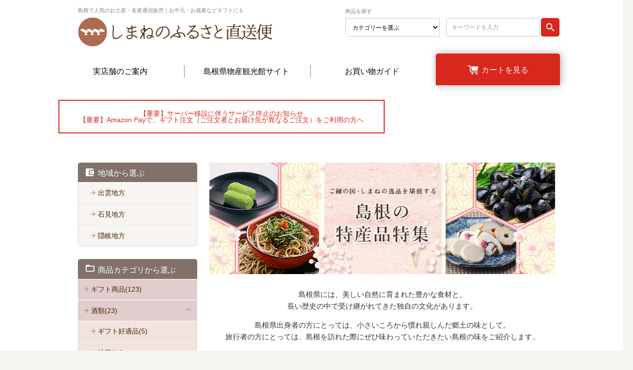

--- FILE ---
content_type: text/html; charset=UTF-8
request_url: https://www.shimane-bussan.or.jp/user_data/specialty.php
body_size: 71312
content:
<!DOCTYPE html>
<html lang="ja" xmlns:fb="http://ogp.me/ns/fb#">
<head>
<meta charset="UTF-8">
<meta http-equiv="X-UA-Compatible" content="IE=edge">
<meta name="facebook-domain-verification" content="hzhh0xxuc3678lczbz71sudecw6p5r" />
<title>島根の特産品特集(出雲そば・しじみ・あご野焼・和菓子) | しまねのふるさと直送便</title>
<meta name="viewport" content="width=device-width,initial-scale=1.0">
    <meta name="description" content="島根県のお土産の定番ともいえる特産品の特集ページです。出雲そば、しじみ、あご野焼き、和菓子などをご紹介しています。" />
<link rel="shortcut icon" href="/user_data/packages/plg_responsivel0082/img/common/favicon.ico">
<link rel="stylesheet" href="/user_data/packages/plg_responsivel0082/css/modal-video.min.css">
<link rel="stylesheet" href="/user_data/packages/plg_responsivel0082/css/style.css" media="all">
<link rel="stylesheet" href="/user_data/packages/plg_responsivel0082/css/flexslider.css" media="all">
<link rel="stylesheet" href="/user_data/packages/plg_responsivel0082/css/slick.css"/>
<link rel="stylesheet" href="/user_data/packages/plg_responsivel0082/css/print.css" media="print">
<link rel="alternate" type="application/rss+xml" title="RSS" href="https://www.shimane-bussan.or.jp/rss/" />

<!--[if lt IE 9]><script type="text/javascript" src="/user_data/packages/plg_responsivel0082/js/html5shiv.js"></script><![endif]-->
<!--[if IE 8 ]> <link rel="stylesheet" href="/user_data/packages/plg_responsivel0082/css/ie8.css" /> <![endif]-->
<link rel="stylesheet" href="/user_data/packages/plg_responsivel0082/js/jquery.colorbox/colorbox.css" type="text/css" media="all" />
<script type="text/javascript" src="/user_data/packages/plg_responsivel0082/js/jquery-1.8.3.min.js"></script>
<script type="text/javascript" src="/user_data/packages/plg_responsivel0082/js/function.js"></script>
<script type="text/javascript" src="/js/eccube.js"></script>
<script type="text/javascript" src="/js/eccube.legacy.js"></script>
<script type="text/javascript" src="/user_data/packages/plg_responsivel0082/js/jquery.flexslider-min.js"></script>
<script type="text/javascript" src="/user_data/packages/plg_responsivel0082/js/slick.min.js"></script>
<script type="text/javascript" src="/user_data/packages/plg_responsivel0082/js/jquery.colorbox/jquery.colorbox-min	.js"></script>
<script src="/user_data/packages/plg_responsivel0082/js/jquery-modal-video.min.js"></script>
<script src="/user_data/packages/plg_responsivel0082/js/jquery.matchHeight.js"></script>
<script src="/user_data/packages/plg_responsivel0082/js/common.js"></script>
<script type="text/javascript">
    
    $(function(){
        
    });

    $(window).load(function() {
        $('.main_visual .flexslider').flexslider({
            animation: "slide",
            controlNav: "thumbnails"
        });
        $('#slider').flexslider({
            animation: "slide",
            itemWidth: 160,
            minItems: 4,
            maxItems: 4,
            animationLoop: false,
        });
    });

    $(function(){
        $('.js-modal-video').modalVideo({
            channel:'youtube',
            youtube: {
                rel: 0,
                autoplay: 0,
                controls: 1,
            },
        });
    });
</script>
<script>
     $(function() {
      $('#slick').slick({
        autoplay: true,
        arrows: true,
        dots: true,
        centerMode: true,
        centerPadding: '25%',
        prevArrow: '<img src="/user_data/packages/plg_responsivel0082/img/button1.png" class="slide-arrow prev-arrow">',
        nextArrow: '<img src="/user_data/packages/plg_responsivel0082/img/button2.png" class="slide-arrow next-arrow">',
       responsive: [
 {
  breakpoint: 1600, //下記オプションを適応させたいブラウザ幅（この場合、1600px以下）
  settings: {
    //この中に指定のブラウザ幅ごとで変更したいオプションを追記する
    centerPadding: '20%',
  }
 },
 {
  breakpoint: 1400,
  settings: {
    centerPadding: '14%',
  }
 }
        ],
        customPaging: function(slider, i) {
          var thumbSrc = $(slider.$slides[i]).data('thumb');
          return '<img src="' + thumbSrc + '">';
        }
      });
    });
</script>

<script>
$(function() {
  $('.match_h').matchHeight();
});
</script>


<!-- Google Tag Manager -->
<script>(function(w,d,s,l,i){w[l]=w[l]||[];w[l].push({'gtm.start':
new Date().getTime(),event:'gtm.js'});var f=d.getElementsByTagName(s)[0],
j=d.createElement(s),dl=l!='dataLayer'?'&l='+l:'';j.async=true;j.src=
'https://www.googletagmanager.com/gtm.js?id='+i+dl;f.parentNode.insertBefore(j,f);
})(window,document,'script','dataLayer','GTM-KGLSDXD');</script>
<!-- End Google Tag Manager -->
</head>

<!-- ▼BODY部 スタート -->

<body>
<!-- Google Tag Manager (noscript) -->
<noscript><iframe src="https://www.googletagmanager.com/ns.html?id=GTM-KGLSDXD"
height="0" width="0" style="display:none;visibility:hidden"></iframe></noscript>
<!-- End Google Tag Manager (noscript) -->

<noscript>
    <p>JavaScript を有効にしてご利用下さい.</p>
</noscript>

<div id="wrapper">
    <a name="top" id="top"></a>

    
                            
<!--▼PC_HEADER-->
<header id="header" class="pc">
    <div class="inner">
		<h1 class="logo">
                    <span>島根で人気のお土産・名産通信販売｜お中元・お歳暮などギフトにも</span>
                    <a href="/"><img src="/user_data/packages/plg_responsivel0082/images/common/logo.png" alt="しまねのふるさと直送便" /></a>
                 </h1>
        <div class="header_utility">
        	<nav class="header_navi">
				<ul>
                    <li id="nav_search" class="sp"><span class="btn"><img src="/user_data/packages/plg_responsivel0082/img/btn_header_search.png" alt="検索"></span></li>
                </ul>
            </nav>
        </div>
        <!--▼検索バー -->
        <div id="search_area">
            <p class="search_ttl">商品を探す</p>
            <form method="get" action="/products/list.php">
<p>
                <select name="category_id">
                <option value="" selected="selected">カテゴリーを選ぶ</option>
                <option label="&nbsp;&nbsp;お歳暮" value="254">&nbsp;&nbsp;お歳暮</option>
<option label="&nbsp;&nbsp;お中元" value="257">&nbsp;&nbsp;お中元</option>
<option label="&nbsp;&nbsp;ギフト商品" value="204">&nbsp;&nbsp;ギフト商品</option>
<option label="&nbsp;&nbsp;酒類" value="121">&nbsp;&nbsp;酒類</option>
<option label="&nbsp;&nbsp;&nbsp;&nbsp;ギフト好適品" value="132">&nbsp;&nbsp;&nbsp;&nbsp;ギフト好適品</option>
<option label="&nbsp;&nbsp;&nbsp;&nbsp;地酒" value="137">&nbsp;&nbsp;&nbsp;&nbsp;地酒</option>
<option label="&nbsp;&nbsp;&nbsp;&nbsp;焼酎" value="136">&nbsp;&nbsp;&nbsp;&nbsp;焼酎</option>
<option label="&nbsp;&nbsp;&nbsp;&nbsp;地ビール" value="135">&nbsp;&nbsp;&nbsp;&nbsp;地ビール</option>
<option label="&nbsp;&nbsp;&nbsp;&nbsp;ワイン" value="134">&nbsp;&nbsp;&nbsp;&nbsp;ワイン</option>
<option label="&nbsp;&nbsp;&nbsp;&nbsp;その他" value="133">&nbsp;&nbsp;&nbsp;&nbsp;その他</option>
<option label="&nbsp;&nbsp;お菓子" value="122">&nbsp;&nbsp;お菓子</option>
<option label="&nbsp;&nbsp;&nbsp;&nbsp;ギフト好適品" value="141">&nbsp;&nbsp;&nbsp;&nbsp;ギフト好適品</option>
<option label="&nbsp;&nbsp;&nbsp;&nbsp;和菓子" value="140">&nbsp;&nbsp;&nbsp;&nbsp;和菓子</option>
<option label="&nbsp;&nbsp;&nbsp;&nbsp;洋菓子" value="139">&nbsp;&nbsp;&nbsp;&nbsp;洋菓子</option>
<option label="&nbsp;&nbsp;&nbsp;&nbsp;その他" value="138">&nbsp;&nbsp;&nbsp;&nbsp;その他</option>
<option label="&nbsp;&nbsp;水産物・水産加工品" value="123">&nbsp;&nbsp;水産物・水産加工品</option>
<option label="&nbsp;&nbsp;&nbsp;&nbsp;ギフト好適品" value="148">&nbsp;&nbsp;&nbsp;&nbsp;ギフト好適品</option>
<option label="&nbsp;&nbsp;&nbsp;&nbsp;しじみ" value="147">&nbsp;&nbsp;&nbsp;&nbsp;しじみ</option>
<option label="&nbsp;&nbsp;&nbsp;&nbsp;干物" value="146">&nbsp;&nbsp;&nbsp;&nbsp;干物</option>
<option label="&nbsp;&nbsp;&nbsp;&nbsp;海藻類" value="145">&nbsp;&nbsp;&nbsp;&nbsp;海藻類</option>
<option label="&nbsp;&nbsp;&nbsp;&nbsp;蒲鉾・練り物" value="144">&nbsp;&nbsp;&nbsp;&nbsp;蒲鉾・練り物</option>
<option label="&nbsp;&nbsp;&nbsp;&nbsp;珍味・佃煮" value="143">&nbsp;&nbsp;&nbsp;&nbsp;珍味・佃煮</option>
<option label="&nbsp;&nbsp;&nbsp;&nbsp;その他" value="142">&nbsp;&nbsp;&nbsp;&nbsp;その他</option>
<option label="&nbsp;&nbsp;農畜産物・農産加工品" value="124">&nbsp;&nbsp;農畜産物・農産加工品</option>
<option label="&nbsp;&nbsp;&nbsp;&nbsp;ギフト好適品" value="153">&nbsp;&nbsp;&nbsp;&nbsp;ギフト好適品</option>
<option label="&nbsp;&nbsp;&nbsp;&nbsp;肉・卵" value="152">&nbsp;&nbsp;&nbsp;&nbsp;肉・卵</option>
<option label="&nbsp;&nbsp;&nbsp;&nbsp;米・餅" value="151">&nbsp;&nbsp;&nbsp;&nbsp;米・餅</option>
<option label="&nbsp;&nbsp;&nbsp;&nbsp;野菜・果物" value="150">&nbsp;&nbsp;&nbsp;&nbsp;野菜・果物</option>
<option label="&nbsp;&nbsp;&nbsp;&nbsp;その他" value="149">&nbsp;&nbsp;&nbsp;&nbsp;その他</option>
<option label="&nbsp;&nbsp;麺類" value="125">&nbsp;&nbsp;麺類</option>
<option label="&nbsp;&nbsp;&nbsp;&nbsp;ギフト好適品" value="158">&nbsp;&nbsp;&nbsp;&nbsp;ギフト好適品</option>
<option label="&nbsp;&nbsp;&nbsp;&nbsp;そば" value="157">&nbsp;&nbsp;&nbsp;&nbsp;そば</option>
<option label="&nbsp;&nbsp;&nbsp;&nbsp;うどん" value="156">&nbsp;&nbsp;&nbsp;&nbsp;うどん</option>
<option label="&nbsp;&nbsp;&nbsp;&nbsp;ラーメン" value="155">&nbsp;&nbsp;&nbsp;&nbsp;ラーメン</option>
<option label="&nbsp;&nbsp;&nbsp;&nbsp;その他" value="154">&nbsp;&nbsp;&nbsp;&nbsp;その他</option>
<option label="&nbsp;&nbsp;乳製品" value="126">&nbsp;&nbsp;乳製品</option>
<option label="&nbsp;&nbsp;&nbsp;&nbsp;アイスクリーム" value="161">&nbsp;&nbsp;&nbsp;&nbsp;アイスクリーム</option>
<option label="&nbsp;&nbsp;&nbsp;&nbsp;チーズ" value="160">&nbsp;&nbsp;&nbsp;&nbsp;チーズ</option>
<option label="&nbsp;&nbsp;&nbsp;&nbsp;その他" value="159">&nbsp;&nbsp;&nbsp;&nbsp;その他</option>
<option label="&nbsp;&nbsp;調味料" value="127">&nbsp;&nbsp;調味料</option>
<option label="&nbsp;&nbsp;&nbsp;&nbsp;ギフト好適品" value="169">&nbsp;&nbsp;&nbsp;&nbsp;ギフト好適品</option>
<option label="&nbsp;&nbsp;&nbsp;&nbsp;味噌・醤油" value="168">&nbsp;&nbsp;&nbsp;&nbsp;味噌・醤油</option>
<option label="&nbsp;&nbsp;&nbsp;&nbsp;食用油" value="166">&nbsp;&nbsp;&nbsp;&nbsp;食用油</option>
<option label="&nbsp;&nbsp;&nbsp;&nbsp;だし" value="165">&nbsp;&nbsp;&nbsp;&nbsp;だし</option>
<option label="&nbsp;&nbsp;&nbsp;&nbsp;ドレッシング" value="164">&nbsp;&nbsp;&nbsp;&nbsp;ドレッシング</option>
<option label="&nbsp;&nbsp;&nbsp;&nbsp;その他" value="163">&nbsp;&nbsp;&nbsp;&nbsp;その他</option>
<option label="&nbsp;&nbsp;飲料" value="128">&nbsp;&nbsp;飲料</option>
<option label="&nbsp;&nbsp;&nbsp;&nbsp;ギフト好適品" value="175">&nbsp;&nbsp;&nbsp;&nbsp;ギフト好適品</option>
<option label="&nbsp;&nbsp;&nbsp;&nbsp;水" value="174">&nbsp;&nbsp;&nbsp;&nbsp;水</option>
<option label="&nbsp;&nbsp;&nbsp;&nbsp;お茶" value="173">&nbsp;&nbsp;&nbsp;&nbsp;お茶</option>
<option label="&nbsp;&nbsp;&nbsp;&nbsp;珈琲" value="172">&nbsp;&nbsp;&nbsp;&nbsp;珈琲</option>
<option label="&nbsp;&nbsp;&nbsp;&nbsp;ジュース" value="171">&nbsp;&nbsp;&nbsp;&nbsp;ジュース</option>
<option label="&nbsp;&nbsp;&nbsp;&nbsp;その他" value="170">&nbsp;&nbsp;&nbsp;&nbsp;その他</option>
<option label="&nbsp;&nbsp;選べるギフト" value="130">&nbsp;&nbsp;選べるギフト</option>
<option label="&nbsp;&nbsp;化粧品" value="131">&nbsp;&nbsp;化粧品</option>
<option label="&nbsp;&nbsp;&nbsp;&nbsp;ギフト好適品" value="181">&nbsp;&nbsp;&nbsp;&nbsp;ギフト好適品</option>
<option label="&nbsp;&nbsp;&nbsp;&nbsp;ボディケア" value="180">&nbsp;&nbsp;&nbsp;&nbsp;ボディケア</option>
<option label="&nbsp;&nbsp;&nbsp;&nbsp;スキンケア" value="179">&nbsp;&nbsp;&nbsp;&nbsp;スキンケア</option>
<option label="&nbsp;&nbsp;&nbsp;&nbsp;その他" value="178">&nbsp;&nbsp;&nbsp;&nbsp;その他</option>
<option label="&nbsp;&nbsp;ペット用品" value="255">&nbsp;&nbsp;ペット用品</option>
<option label="&nbsp;&nbsp;島根県ふるさと伝統工芸品" value="95">&nbsp;&nbsp;島根県ふるさと伝統工芸品</option>
<option label="&nbsp;&nbsp;&nbsp;&nbsp;石工品" value="192">&nbsp;&nbsp;&nbsp;&nbsp;石工品</option>
<option label="&nbsp;&nbsp;&nbsp;&nbsp;漆器" value="191">&nbsp;&nbsp;&nbsp;&nbsp;漆器</option>
<option label="&nbsp;&nbsp;&nbsp;&nbsp;陶磁器" value="190">&nbsp;&nbsp;&nbsp;&nbsp;陶磁器</option>
<option label="&nbsp;&nbsp;&nbsp;&nbsp;金工品" value="189">&nbsp;&nbsp;&nbsp;&nbsp;金工品</option>
<option label="&nbsp;&nbsp;&nbsp;&nbsp;木竹品" value="188">&nbsp;&nbsp;&nbsp;&nbsp;木竹品</option>
<option label="&nbsp;&nbsp;&nbsp;&nbsp;繊維" value="187">&nbsp;&nbsp;&nbsp;&nbsp;繊維</option>
<option label="&nbsp;&nbsp;&nbsp;&nbsp;和紙" value="186">&nbsp;&nbsp;&nbsp;&nbsp;和紙</option>
<option label="&nbsp;&nbsp;&nbsp;&nbsp;人形玩具" value="183">&nbsp;&nbsp;&nbsp;&nbsp;人形玩具</option>
<option label="&nbsp;&nbsp;民工芸品" value="3">&nbsp;&nbsp;民工芸品</option>
<option label="&nbsp;&nbsp;&nbsp;&nbsp;石工品" value="194">&nbsp;&nbsp;&nbsp;&nbsp;石工品</option>
<option label="&nbsp;&nbsp;&nbsp;&nbsp;漆器" value="7100">&nbsp;&nbsp;&nbsp;&nbsp;漆器</option>
<option label="&nbsp;&nbsp;&nbsp;&nbsp;陶磁器" value="7000">&nbsp;&nbsp;&nbsp;&nbsp;陶磁器</option>
<option label="&nbsp;&nbsp;&nbsp;&nbsp;金工品" value="7900">&nbsp;&nbsp;&nbsp;&nbsp;金工品</option>
<option label="&nbsp;&nbsp;&nbsp;&nbsp;木竹品" value="201">&nbsp;&nbsp;&nbsp;&nbsp;木竹品</option>
<option label="&nbsp;&nbsp;&nbsp;&nbsp;繊維" value="200">&nbsp;&nbsp;&nbsp;&nbsp;繊維</option>
<option label="&nbsp;&nbsp;&nbsp;&nbsp;和紙" value="7400">&nbsp;&nbsp;&nbsp;&nbsp;和紙</option>
<option label="&nbsp;&nbsp;&nbsp;&nbsp;人形玩具" value="197">&nbsp;&nbsp;&nbsp;&nbsp;人形玩具</option>
<option label="&nbsp;&nbsp;&nbsp;&nbsp;その他" value="195">&nbsp;&nbsp;&nbsp;&nbsp;その他</option>
<option label="&nbsp;&nbsp;お買物袋" value="96">&nbsp;&nbsp;お買物袋</option>
<option label="&nbsp;&nbsp;ピックアップ商品" value="97">&nbsp;&nbsp;ピックアップ商品</option>
<option label="&nbsp;&nbsp;&nbsp;&nbsp; ピックアップ_お菓子" value="103">&nbsp;&nbsp;&nbsp;&nbsp; ピックアップ_お菓子</option>
<option label="&nbsp;&nbsp;&nbsp;&nbsp; ピックアップ_仁多米" value="102">&nbsp;&nbsp;&nbsp;&nbsp; ピックアップ_仁多米</option>
<option label="&nbsp;&nbsp;&nbsp;&nbsp; ピックアップ_出雲そば" value="101">&nbsp;&nbsp;&nbsp;&nbsp; ピックアップ_出雲そば</option>
<option label="&nbsp;&nbsp;&nbsp;&nbsp; ピックアップ_あご野焼き" value="100">&nbsp;&nbsp;&nbsp;&nbsp; ピックアップ_あご野焼き</option>
<option label="&nbsp;&nbsp;&nbsp;&nbsp; ピックアップ_しじみ" value="98">&nbsp;&nbsp;&nbsp;&nbsp; ピックアップ_しじみ</option>
<option label="&nbsp;&nbsp;&nbsp;&nbsp; ピックアップ_一夜干し" value="99">&nbsp;&nbsp;&nbsp;&nbsp; ピックアップ_一夜干し</option>
<option label="&nbsp;&nbsp;価格帯で探す" value="89">&nbsp;&nbsp;価格帯で探す</option>
<option label="&nbsp;&nbsp;&nbsp;&nbsp;～1,000円" value="94">&nbsp;&nbsp;&nbsp;&nbsp;～1,000円</option>
<option label="&nbsp;&nbsp;&nbsp;&nbsp;1,001円～3,000円" value="93">&nbsp;&nbsp;&nbsp;&nbsp;1,001円～3,000円</option>
<option label="&nbsp;&nbsp;&nbsp;&nbsp;3,001円～5,000円" value="92">&nbsp;&nbsp;&nbsp;&nbsp;3,001円～5,000円</option>
<option label="&nbsp;&nbsp;&nbsp;&nbsp;5,001円～10,000円" value="91">&nbsp;&nbsp;&nbsp;&nbsp;5,001円～10,000円</option>
<option label="&nbsp;&nbsp;&nbsp;&nbsp;10,001円～" value="90">&nbsp;&nbsp;&nbsp;&nbsp;10,001円～</option>
<option label="&nbsp;&nbsp;地域" value="106">&nbsp;&nbsp;地域</option>
<option label="&nbsp;&nbsp;&nbsp;&nbsp;出雲地方" value="107">&nbsp;&nbsp;&nbsp;&nbsp;出雲地方</option>
<option label="&nbsp;&nbsp;&nbsp;&nbsp;石見地方" value="108">&nbsp;&nbsp;&nbsp;&nbsp;石見地方</option>
<option label="&nbsp;&nbsp;&nbsp;&nbsp;隠岐地方" value="109">&nbsp;&nbsp;&nbsp;&nbsp;隠岐地方</option>

                </select>
                </p>
                <p class="search_txt">
                <input type="hidden" name="transactionid" value="10fc0df58177a2a98cc581bf2c5779840de2f924" />
                <input type="hidden" name="mode" value="search" />
                <input type="text" name="name" id="search" value="" placeholder="キーワードを入力" class="searchbox" >
<input type="submit" id="searchsubmit" value="">

                </p>
                <p class="button02 sp">
                    <button name="search" type="submit"><span>検索</span></button>
                </p>
           <!--▲検索バー -->
       </form>
        </div>
        <!--▲検索バー -->
    </div>
	<div id="header_bottom">
		<!-- ▼【ヘッダー】グローバルナビ -->
		<div id="gnav">
			<div class="inner00">
				<nav>
        																						<!-- ▼【ヘッダー】グローバルナビ -->
													<div id="gnav" class="pc">
    <div class="inner">
        <nav>
            <a class="gnav_shopguide bottun_red" href="https://www.shimane-bussan.or.jp/user_data/shop.php"><p>実店舗のご案内</p></a>
            <a class="gnav_contact bottun_red" href="https://www.shimane-bussan.or.jp/sb/"><p>島根県物産観光館サイト</p></a>
            <a class="gnav_mypage bottun_red" href="https://www.shimane-bussan.or.jp/user_data/guide2.php"><p>お買い物ガイド</p></a>
            <!--▼カート -->
            <a class="bottun_red" href="https://www.shimane-bussan.or.jp/cart/"><p><span class="carticon"><img src="/user_data/packages/plg_responsivel0082/img/btn_header_cart.png" alt="Cart" width="23" /><span class="pc top_point">カートを見る</span></p></a>
        </nav>
    </div>
  <div class="amazon_width">
    <p class="announce_block">
    <a href="/news/detail.php?news_id=134">
        【重要】サーバー移設に伴うサービス停止のお知らせ
    </a>
    <a href="/news/detail.php?news_id=132">
        【重要】Amazon Payで、ギフト注文（ご注文者とお届け先が異なるご注文）をご利用の方へ
    </a>
    </p>
  </div>
</div>
                        						<!-- ▲【ヘッダー】グローバルナビ -->
																											</nav>
			</div>
		</div>
	</div>
</header>
<!--▲PC_HEADER-->

<!--▼SP_HEADER-->
<header id="header" class="sp">
  <div class="head_inner">
    <h1 class="logo">
       <span>島根で人気のお土産・名産通信販売<br>お中元・お歳暮などギフトにも</span>
       <a href="/"><img src="/user_data/packages/plg_responsivel0082/images/common/logo.png" alt="しまねのふるさと直送便" /></a>
     </h1>
     <div class="h_login_box">
            <form onsubmit="return eccube.checkLoginFormInputted('login_form')" action="https://www.shimane-bussan.or.jp/frontparts/login_check.php" method="post" id="login_form" class="login_form" name="login_form">
            <input type="hidden" value="login" name="mode" />
            <input type="hidden" value="10fc0df58177a2a98cc581bf2c5779840de2f924" name="transactionid" />
            <input type="hidden" value="/user_data/specialty.php" name="url" />
                             <button type="button" onclick="location.href='https://www.shimane-bussan.or.jp/mypage/login.php'"><img src="/user_data/packages/plg_responsivel0082/images/common/login.jpg" alt="ログイン"></button>
                        </form>
     </div>
     <div class="h_cart_box"><a href="/cart/"><img src="/user_data/packages/plg_responsivel0082/images/common/cart.jpg" alt="カート"></a></div>
  </div>
  <div class="amazon_width">
    <div class="amazon cap">
<p class="announce_block">
    <a href="/news/detail.php?news_id=134">
        【重要】サーバー移設に伴うサービス停止のお知らせ
    </a>
    <a href="/news/detail.php?news_id=132">
        【重要】Amazon Payで、ギフト注文（ご注文者とお届け先が異なるご注文）をご利用の方へ
    </a>
</p>
    </div>
</div>
</header>
        																                                            					                                            						<!-- ▼【ヘッダー】グローバルナビ_スマホ用 -->
						                        	<nav class="spNavi sp">
    <a class="SPNaviTrigger"></a>
    <div class="SPNaviInner">
     <div class="spSerchBox">
            <form method="get" action="/products/list.php">
               <fieldset>
                <p class="search_txt">
                <input type="hidden" name="transactionid" value="10fc0df58177a2a98cc581bf2c5779840de2f924" />
                <input type="hidden" name="mode" value="search" />
                <input type="text" name="name" id="search" value="" placeholder="キーワードを入力" class="searchbox" >
<input type="submit" id="searchsubmit" value="">

                </p>
           <!--▲検索バー -->
          </fieldset>
       </form>
     </div>
     <ul class="spNavigation">
      <li class="topNavi"><a href="/">ホーム</a></li>
      <li class="topNavi"><a href="/cart/">カートを見る</a></li>
      <li class="topNavi"><a href="/products/list.php">商品一覧</a></li>
      <li class="topNavi"><a href="/abouts/">当サイトについて</a></li>
      <li class="topNavi"><a href="/user_data/shop.php">実店舗のご案内</a></li>
      <li class="topNavi"><a href="/sb">島根県物産協会サイト</a></li>
      <li class="topNavi"><a href="/user_data/bihada.php">「美肌県しまね」特集</a></li>
      <li class="topNavi"><a href="/user_data/specialty.php">島根の特産品特集</a></li>
      <li class="topNavi"><a href="/user_data/guide2.php">お買い物ガイド</a></li>
      <li class="topNavi"><a href="/contact">お問い合わせ</a></li>
      <li class="topNavi"><a href="/guide/privacy.php">プライバシーポリシー</a></li>
      <li class="topNavi"><a href="/order/">特定商取引に関する法律に基づく表記</a></li>
     </ul>
    </div>
   </nav>                       							<!-- ▲【ヘッダー】グローバルナビ_スマホ用 -->
                                   																		<!--▲SP_HEADER-->        
            
    <div id="contents" class="cf">
                        
                <article id="main">
                                    
            <!-- ▼メイン -->
            <section class="shop_area">
 <div class="page_main">
<img src="/user_data/packages/plg_responsivel0082/images/page/main-special.png" alt="島根の物産品特集">
  <!-- <img src="/ed-img/mainslide/slide_oseibo.jpg" alt="島根のお歳暮ギフト"> -->
 </div>
<div class="catch_txt">
  <p>
   島根県には、美しい自然に育まれた豊かな食材と、<br class="pc_only">長い歴史の中で受け継がれてきた独自の文化があります。
  </p>
  <p>
   島根県出身者の方にとっては、小さいころから慣れ親しんだ郷土の味として。<br>
   旅行者の方にとっては、島根を訪れた際にぜひ味わっていただきたい島根の味をご紹介します。
  </p>
 </div>
 <!--  <div class="catch_txt">
  <p>
   2020年冬のお歳暮は「ありがとう」の気持ちを添えて、大切なあの方に島根の味を贈りませんか？
  </p>
  <p>名物出雲そば、新鮮な魚介類、良質なお肉など、まごころと感謝の気持ちが伝わる選りすぐりのグルメギフトを取りそろえました。
  </p>
 </div> -->
 <ul class="clear page_navi">
  <li><a href="#izumosoba"><span>出雲そば</span></a></li>
  <li><a href="#shizimi"><span>しじみ</span></a></li>
  <li><a href="#kamaboko"><span>蒲鉾<br>（かまぼこ・野焼き）</span></a></li>
 </ul>
 <ul class="clear page_navi_02">
  <li><a href="#wagashi"><span>和菓子</span></a></li>
  <li><a href="#nitamai"><span>米（仁多米）</span></a></li>
  <li><a href="#shimanewagyu"><span>しまね和牛</span></a></li>
 </ul>
 <ul class="clear page_navi_02">
  <li><a href="#ichiyahoshi"><span>一夜干し</span></a></li>
  <li><a href="#nori"><span>十六島のり</span></a></li>
  <li><a href="#meicha"><span>銘茶</span></a></li>
 </ul>
 <div class="special_area">

  <div class="special_box">
   <div id="izumosoba" class="h2_ttl r_icon_none">
    <h2>出雲そば</h2>
   </div>
   <p class="special_img">
    <img src="/user_data/packages/plg_responsivel0082/images/page/special-item01.png" alt="出雲そば">
   </p>
   <h3 class="h3_ttl">
    <span>香り高く風味豊か、のどごし最高。</span>
   </h3>
   <div class="special_comment">
    <p>
     出雲そばの特徴は、まずはその色の濃さ。<br>
     そばの実を殻ごと挽くため、やや黒っぽい色をしています。<br>
     それだけにそばの風味もしっかりと感じられ、非常に豊かな味わいです。
    </p>
    <p>
     そばつゆもまた特徴的で、店ごとに味の差はあるものの、全体的にまろやかで甘めのつゆが主流です。<br>
     出汁には鰹節、いりこ、あご（飛魚）など、店ごとにそれぞれこだわりの素材を使っています。
    </p>
    <p>
     地元の人々ももちろん、出雲そばが大好き。<br>
     近所のスーパーマーケットで手軽に生蕎麦を購入して、家庭でも楽しみます。<br>
     多くの島根県民には好みによって「ここの店のつゆが一番」という贔屓のそば店があったりするものです。
    </p>
   </div>
   <h3 class="h3_ttl">
    <span>割子（わりご）と釜揚げ</span>
   </h3>
   <div class="clear">
    <div class="l_txt">
     <p>
      出雲そばの最もポピュラーな食べ方、それは「割子」と「釜揚げ」です。<br>
      「冷たいのにする？それともあったかいのにする？」<br>
      そば店で大将からそんな声をかけられたら、冷たいのが割子、あったかいのが釜揚げと心得ていただくとよいでしょう。
     </p>
     <p>
      割子は、朱塗りの丸い器に盛られたそばに刻みねぎ・削り節・もみじおろしなどの薬味を載せ、その上からつゆを回しかけて食べます。
     </p>
    </div>
    <div class="l_img">
     <img src="/user_data/packages/plg_responsivel0082/images/page/special-item02.png" alt="出雲そばの割子">
    </div>
   </div><!-- .clear -->
   <div class="clear">
    <div class="l_txt">
     <p>
      釜揚げは、茹で上がったそばをそば湯ごと器に盛り付け、そこへつゆをかけて食べます。<br>
      そばの成分が溶け込んだそば湯はアツアツでトロリと濃厚、健康にも良く、特に寒い冬には身体が温まる食べ方です。
     </p>
     <p>
      いずれも出雲そばならではの特徴的な食べ方で、島根へ旅行に訪れた際には必ず味わっていただきたい島根の味です。
     </p>
    </div>
    <div class="l_img">
     <img src="/user_data/packages/plg_responsivel0082/images/page/special-item03.png" alt="出雲そばの釜揚げ">
    </div>
   </div><!-- .clear -->
   <div class="cart_in_btn">
    <a href="https://www.shimane-bussan.or.jp/products/list.php?category_id=157"><span>ご自宅用に、ご贈答用に。</span>お買い物はこちら</a>
   </div>
  </div><!-- .special_box -->

  <div class="special_box">
   <div id="shizimi" class="h2_ttl r_icon_none">
    <h2>しじみ</h2>
   </div>
   <p class="special_img">
    <img src="/user_data/packages/plg_responsivel0082/images/page/special2-item01.png" alt="宍道湖産のしじみ">
   </p>
   <h3 class="h3_ttl">
    <span>濃厚な旨味と健康パワーで大注目！</span>
   </h3>
   <div class="special_comment">
    <p>
     日本有数のしじみの産地・宍道湖で採れる大和しじみは、とにかく大粒で旨味が濃厚。<br>
     海水と淡水が混じり合う汽水湖である宍道湖では、絶えず変化する水の塩分濃度に適応するためにしじみが内臓を発達させることで、その旨味成分「コハク酸」が増すのです。
    </p>
    <p>
     旨味をたっぷり含んだしじみから出る出汁は格別。<br>
     味噌汁の具に使えば、しじみのエキスが汁に溶け出して、身体に染み込むような美味しさです。<br>
     特に、二日酔いの朝などに身体の調子を整えてくれる効果にも注目が集まっています。
    </p>
    <p>
     しじみの健康パワーの正体は「オルニチン」。<br>
     旨味と健康成分の両方を豊富に含んだ宍道湖しじみは、島根を代表する名産のひとつです。
    </p>
   </div>
   <h3 class="h3_ttl">
    <span>大粒だからレシピ広がる</span>
   </h3>
   <div class="clear">
    <div class="l_txt">
     <p>
      しじみと言えば「しじみの味噌汁」にしていただくのが最も一般的ですが、宍道湖産のしじみはなんといってもその粒の大きさが魅力。
     </p>
     <p>
      大きさ（殻の厚み）によってSサイズから2Lサイズまであり、調理方法に合わせて大きさを選ぶのがよいでしょう。
     </p>
     <p>
      味噌汁用であれば、Sサイズでも十分。<br>
      大粒を購入した場合は、ぜひ酒蒸しや炒めものなどにして、貝の旨味と歯ごたえを楽しんでください。
     </p>
    </div>
    <div class="l_img">
     <img src="/user_data/packages/plg_responsivel0082/images/page/special2-item02.png" alt="しじみのレシピ">
    </div>
   </div><!-- .clear -->
   <h3 class="h3_ttl">
    <span>便利な冷凍・真空パックも</span>
   </h3>
   <div class="clear">
    <div class="l_txt">
     <p>
      ご家族の健康管理のために、毎朝美味しいしじみの味噌汁が味わえたら理想的。<br>
      でも生物だと日持ちが心配ですし、少量だけ使いたいときに不便ですね。
     </p>
     <p>
      そこでぜひおすすめしたいのが、冷凍しじみ。<br>
      生鮮品より風味が劣るかと思いきや、旨味成分は冷凍することで増加するのです。</p>
     <p>
      または常温保存できる、加熱処理済しじみの真空パック商品もおすすめ。これなら手軽にしじみを食卓に取り入れられるので、贈答品にも喜ばれます。
     </p>
    </div>
    <div class="l_img">
     <img src="/user_data/packages/plg_responsivel0082/images/page/special2-item03.png" alt="しじみの真空パック">
    </div>
   </div><!-- .clear -->
   <div class="cart_in_btn">
    <a href="https://www.shimane-bussan.or.jp/products/list.php?category_id=147"><span>ご自宅用に、ご贈答用に。</span>お買い物はこちら</a>
   </div>
  </div><!-- .special_box -->

  <div class="special_box">
   <div id="kamaboko" class="h2_ttl r_icon_none">
    <h2>蒲鉾（かまぼこ・野焼き）</h2>
   </div>
   <h3 class="h3_ttl">
    <span>島根で愛され続ける味、あご野焼。</span>
   </h3>
   <div class="special_comment">
    <p>
     「あご」とは飛魚のこと。<br>
     「あごが落ちるほど美味しい」ことから、あごと呼ばれるようになったという言い伝えもあります。<br>
     島根では古くから飛魚を食す習慣があり、刺し身や、すり身を使った蒲鉾、天ぷら、料理のだしなど、様々な方法であごの美味しさを味わってきました。
    </p>
    <p>
     中でもこの「あご野焼」は、太いちくわのような見た目をしており、島根の食卓に当たり前に並ぶおなじみの食品として、島根県民なら誰しも慣れ親しんだ味です。
    </p>
    <p>
     香ばしい皮、プリプリとした歯ごたえ、ほのかに鼻を抜ける酒粕の香り。<br>
     子どもから大人まで、幅広い世代に愛され続ける山陰の味です。
    </p>
   </div>
   <h3 class="h3_ttl">
    <span>お茶うけに、酒のつまみに</span>
   </h3>
   <div class="clear">
    <div class="l_txt">
     <p>
      お茶処で知られる松江などの島根県内各地では、朝食や夕食などの食卓に並ぶのはもちろんのこと、不意の来客があった際のお茶うけなどにも、あご野焼きをサッと切り分けておもてなしすることがよくあります。
     </p>
     <p>
      また、晩酌のお供にも最高。<br>
      酒粕を使っているものが多いため、ビールや日本酒との相性も抜群です。
     </p>
     <p>
      わさび醤油をつけていただくのもまた美味です。
     </p>
    </div>
    <div class="l_img">
     <img src="/user_data/packages/plg_responsivel0082/images/page/special3-item02.png" alt="あご野焼き">
    </div>
   </div><!-- .clear -->
   <h3 class="h3_ttl">
    <span>気の利いた季節商品も</span>
   </h3>
   <div class="clear">
    <div class="l_txt">
     <p>
      おみやげにも大変喜ばれるあご野焼ですが、ちょっとした使い物や大切な方への贈答品にもおすすめです。
     </p>
     <p>
      例えば春の季節には、桜の名所・雲南市木次町の桜の花を塩漬けにしたものを練り込んだ「桜かまぼこ」入のギフト商品を贈るのも素敵ですね。
     </p>
     <p>
      県外の方にとっては「飛魚のかまぼこ」自体珍しいものなので、贈り物にもぴったりです。
     </p>
    </div>
    <div class="l_img">
     <img src="/user_data/packages/plg_responsivel0082/images/page/special3-item03.png" alt="あご野焼き桜セット">
    </div>
   </div><!-- .clear -->
   <div class="cart_in_btn">
    <a href="https://www.shimane-bussan.or.jp/products/list.php?category_id=144"><span>ご自宅用に、ご贈答用に。</span>お買い物はこちら</a>
   </div>
  </div><!-- .special_box -->

  <div class="special_box">
   <div id="wagashi" class="h2_ttl r_icon_none">
    <h2>和菓子</h2>
   </div>
   <p class="special_img">
    <img src="/user_data/packages/plg_responsivel0082/images/page/special4-item01.png" alt="和菓子">
   </p>
   <h3 class="h3_ttl">
    <span>全国有数の和菓子処・松江</span>
   </h3>
   <div class="special_comment">
    <p>
     江戸時代から城下町松江で発展した茶の湯の文化。<br>
     当時の松江藩七代藩主、松平不昧公が築き上げた「不昧流」茶道が根付いていく中で、茶会に用いられた和菓子の文化も同時に発展していきました。
    </p>
    <p>
     そのため松江市内には今でも多くの老舗和菓子店が存在し、茶の湯を楽しむ文化が色濃く受け継がれています。<br>
     改まったお茶席で和菓子をいただくだけでなく、日常生活の中でも気軽にゆったりとお茶を飲みながら、和菓子をいただく習慣があります。
    </p>
    <p>
     色とりどりの美しさ、上品で奥ゆかしい甘さ。<br>
     芸術品ともいえる松江の和菓子の数々を、ぜひ味わってください。
    </p>
   </div>
   <h3 class="h3_ttl">
    <span>「不昧公好み」三大銘菓</span>
   </h3>
   <div class="clear">
    <div class="l_txt">
     <p>
      不昧公が特にお好みであったとされる「若草」「山川」「菜種の里」は三大銘菓とされており、複数の和菓子店で当時の味を再現しつつ、独自のお菓子として販売されています。
     </p>
     <p>
      このほかにも、じょうよう饅頭、落雁、練りきり、錦玉羹など、多くの種類の美しい和菓子があります。<br>
      ショーケースに色とりどりの和菓子が並ぶ様子は、和菓子処松江ならではの情緒ある風景です。
     </p>
    </div>
    <div class="l_img">
     <img src="/user_data/packages/plg_responsivel0082/images/page/special4-item02.png" alt="三大銘菓「若草」">
    </div>
   </div><!-- .clear -->
   <h3 class="h3_ttl">
    <span>四季折々の味を贈る</span>
   </h3>
   <div class="clear">
    <div class="l_txt">
     <p>
      和菓子の魅力のひとつに、春夏秋冬の移り変わりをお菓子を通じて表現できる点があります。
     </p>
     <p>
      春は桜、夏は涼し気な羊羹、秋は柚子や栗、冬は正月の迎春用菓子と、季節限定で販売される銘菓も多く、四季折々の風物詩として楽しむことができます。
     </p>
     <p>
      ちょっとした手土産や贈り物を選ぶ際も、その時期ならではの季節の和菓子を選べば、贈り手の豊かな心を表現することができ、相手に喜ばれるでしょう。
     </p>
    </div>
    <div class="l_img">
     <img src="/user_data/packages/plg_responsivel0082/images/page/special4-item03.png" alt="桜餅と抹茶">
    </div>
   </div><!-- .clear -->
   <div class="cart_in_btn">
    <a href="https://www.shimane-bussan.or.jp/products/list.php?category_id=140"><span>ご自宅用に、ご贈答用に。</span>お買い物はこちら</a>
   </div>
  </div><!-- .special_box -->

  <div class="special_box">
   <div id="nitamai" class="h2_ttl r_icon_none">
    <h2>米（仁多米）</h2>
   </div>
   <p class="special_img">
    <img src="/user_data/packages/plg_responsivel0082/images/page/img011101.png" alt="田園風景">
   </p>
   <h3 class="h3_ttl">
    <span>東の魚沼コシヒカリ、西の仁多米</span>
   </h3>
   <div class="special_comment">
    <p>
     豊かな土壌と水源に恵まれた仁多郡奥出雲町は、米作りに最適な土地です。そこで生産されるコシヒカリのブランド米が仁多米です。さまざまなコンクールで受賞歴があり、「東の魚沼コシヒカリ、西の仁多米」と言われるほど、全国的に高い評価を得ています。
    </p>
    <p>
     仁多といえば仁多牛という和牛の産地でもあり、牛糞堆肥を利用した有機製法や、昔ながらの循環型農法を行っている農家が多いのが特徴です。
    </p>
    <p>
     地域が一丸となって安心・安全な米作りと和牛の飼育を行っており、平成15年度には環境保全型農業推進コンクールで農林水産大臣賞を受賞しました。
    </p>
   </div>
   <h3 class="h3_ttl">
    <span>旨さの秘密は寒暖差とミネラル</span>
   </h3>
   <div class="clear">
    <div class="l_txt">
     <p>
      仁多米はもちもちした食感でありながら、一粒一粒がしっかりとした歯ごたえで味のバランスがよく、米そのものの旨味と甘味を味わえるお米なので、白ご飯やシンプルな塩むすびでいただくのがおすすめです。</p>
     <p> また、和洋中どんなおかずとも相性が良く、それぞれのおかずの味を際立たせてくれます。</p>
     <p> さらに仁多米は冷めると粘りと甘味が増すという特徴があるので、お弁当に使うのもおすすめ。</p>
    </div>
    <div class="l_img">
     <img src="/user_data/packages/plg_responsivel0082/images/page/img021031.png" alt="稲穂">
    </div>
   </div>
   <!-- .clear -->
   <div class="clear">
    <div class="l_txt">
     <p> 美味しいお米を作るためには、昼間に光合成ででんぷんを作り、夜に蓄えるかたちを作るのが理想ですが、夜の気温が高いとでんぷんがお米に蓄えられる量が減ってしまいます。</p>
     <p> 昼夜の寒暖差が激しい仁多地方では、お米がたくさんのでんぷんを蓄えることができるため、美味しい仁多米が育つのです。
     </p>
    </div>
    <div class="l_img">
     <img src="/user_data/packages/plg_responsivel0082/images/page/img031031.png" alt="仁多米おにぎり">
    </div>
   </div>
   <div class="cart_in_btn">
    <a href="https://www.shimane-bussan.or.jp/products/list.php?category_id=151"><span>ご自宅用に、ご贈答用に。</span>お買い物はこちら</a>
   </div>
  </div>

  <div class="special_box">
   <div id="shimanewagyu" class="h2_ttl r_icon_none">
    <h2>しまね和牛</h2>
   </div>
   <p class="special_img">
    <img src="/user_data/packages/plg_responsivel0082/images/page/img041031.png" alt="島根和牛">
   </p>
   <h3 class="h3_ttl">
    <span>味・食感・風味すべて格別</span>
   </h3>
   <div class="special_comment">
    <p>
     しまね和牛は、（社）日本食肉格付協会の定める肉質等級で、4等級・5等級の最上級評価を受けた黒毛和牛です。 島根の山間地域の豊かな自然の中で大事に育てられた選りすぐりの牛肉は、味・食感・風味すべて格別。
    </p>
    <p>
     脂には風味のよいオレイン酸が含まれており、しつこさを感じることがありません。ご高齢の方でも美味しく召し上がれます。雑味の少なさと程よい脂の量と質が美味しさの秘密です。
    </p>
    <p>
     他の和牛との大きな違いは、とろけるような柔らかさと旨味を長く感じられること。 特に赤身肉の旨さには定評がありますが、霜降りの風味豊かな味わいもお楽しみください。
    </p>
   </div>
   <h3 class="h3_ttl">
    <span>肉の旨味をそのまま味わう</span>
   </h3>
   <div class="clear">
    <div class="l_txt">
     <p>
      しまね和牛は、肉の旨味をそのまま味わえるシンプルな調理方法が一番。ステーキや焼肉も良いですが、軽くあぶって握りずしにして食べると、大トロにも似たジューシーな味わいです。
     </p>
     <p>
      ステーキ用にはロースを、焼肉用にはロースと脂肪分の少ないモモがおすすめです。</p>
     <p> 調理の際は、肉の持つ水分が出ていかないように塩を最後に振って、柔らかさをキープすることでより美味しく召し上がっていただけます。
     </p>
    </div>
    <div class="l_img">
     <img src="/user_data/packages/plg_responsivel0082/images/page/img051031.png" alt="肉寿司">
    </div>
   </div>
   <!-- .clear -->
   <h3 class="h3_ttl">
    <span>しまね和牛の歴史</span>
   </h3>
   <div class="clear">
    <div class="l_txt">
     <p>
      出雲地方や石見地方は古来より、良牛の産地として知られてきました。たたら製鉄がさかんだった町で、荷物の運搬方法として牛が重宝され、牧畜が行われるようになったのが始まりです。
     </p>
     <p>
      時代の流れとともに、和牛は食用としてのニーズが高まり、改良を経て現在のしまね和牛が誕生しました。
     </p>
     <p>
      今では、内閣総理大臣賞や農林水産大臣賞を受賞するなど、全国でも高い評価を得ています。
     </p>
    </div>
    <div class="l_img">
     <img src="/user_data/packages/plg_responsivel0082/images/page/img061031.png" alt="ステーキ">
    </div>
   </div>
   <!-- .clear -->
   <div class="cart_in_btn">
    <a href="https://www.shimane-bussan.or.jp/products/list.php?category_id=&transactionid=9fbd6e8c4ea2c42d7a87bc85b01f347f07bcb213&mode=search&name=%E3%81%97%E3%81%BE%E3%81%AD%E5%92%8C%E7%89%9B"><span>ご自宅用に、ご贈答用に。</span>お買い物はこちら</a>
   </div>
  </div>
  <!-- .special_box -->



  <div class="special_box">
   <div id="ichiyahoshi" class="h2_ttl r_icon_none">
    <h2>一夜干し</h2>
   </div>
   <p class="special_img">
    <img src="/user_data/packages/plg_responsivel0082/images/page/img071031.png" alt="一夜干し">
   </p>
   <h3 class="h3_ttl">
    <span>獲れたてをその日のうちに加工</span>
   </h3>
   <div class="special_comment">
    <p>
     日本海側に面した島根では、バラエティ豊かな海の幸が獲れます。中でも有名なのが高級魚・のどぐろ。“白身のトロ”と呼ばれるほど脂がのった魚です。
    </p>
    <p>
     島根では、早朝に漁に出かけその日のうちに獲れた魚をセリにかけるタイプの漁が盛んです。獲ったその日のうちに加工することもできるので、鮮度・品質が違います。脂ののりはそのままに、肉厚でぷりっとした食感です。
    </p>
    <p>
     一夜干しは、日光に当てない製法のため、身が酸化することなく旨味が凝縮されます。</p>
    <p>日陰に干すことで水分が身の中に閉じ込められるので、普通の焼き魚よりもみずみずしい食感になるのがポイントです。
    </p>
   </div>
   <h3 class="h3_ttl">
    <span>大きいものほど美味しいのどぐろ</span>
   </h3>
   <div class="clear">
    <div class="l_txt">
     <p>
      のどぐろの正式名称は「アカムツ」という魚で、のどが黒いことから「のどぐろ」と呼ばれるようになりました。
     </p>
     <p>
      のどぐろが獲れるのは島根～新潟の日本海側ですが、島根県浜田市が有名な産地の一つ。旬は秋から冬にかけてと言われており、脂ののった大きいものほど美味しいと言われています。
     </p>
     <p>以前は産地周辺や一部の高級料亭でのみ食べられていましたが、最近はその知名度が上がったこともあり、さまざまな場所で食べられるようになりました。</p>
    </div>
    <div class="l_img">
     <img src="/user_data/packages/plg_responsivel0082/images/page/img081031.png" alt="一夜干し">
    </div>
   </div>
   <!-- .clear -->
   <h3 class="h3_ttl">
    <span>保存は冷凍で旨味を逃がさずに</span>
   </h3>
   <div class="clear">
    <div class="l_txt">
     <p>
      ご贈答用には、のどぐろだけでなく、甘鯛、カレイ、真鯵、エテカレイ、あじ、するめいか、はたはたなどの一夜干しのセットもあります。見た目も華やかで、さまざまな海の幸を味わっていただけます。
     </p>
     <p>
      調理方法ですが、一般的に干物は冷凍で保存し、焼く時は解凍せずに凍ったままのものを焼いたほうが美味しく焼き上がります。
     </p>
     <p>
      のどぐろやカレイは、素焼きにして素材の味を楽しんでください。スルメイカやアナゴ、ふぐは唐揚げや天ぷらなどにしても美味しく召し上がっていただけます。
     </p>
    </div>
    <div class="l_img">
     <img src="/user_data/packages/plg_responsivel0082/images/page/img021101.png" alt="のどぐろの素焼き">
    </div>
   </div>
   <!-- .clear -->
   <div class="cart_in_btn">
    <a href="https://www.shimane-bussan.or.jp/products/list.php?category_id=146"><span>ご自宅用に、ご贈答用に。</span>お買い物はこちら</a>
   </div>
  </div>
  <!-- .special_box -->


  <div class="special_box">
   <div id="nori" class="h2_ttl r_icon_none">
    <h2>十六島のり</h2>
   </div>
   <p class="special_img">
    <img src="/user_data/packages/plg_responsivel0082/images/page/img101031.png" alt="宍道湖産のしじみ">
   </p>
   <h3 class="h3_ttl">
    <span>生産量が少ない希少なのり</span>
   </h3>
   <div class="special_comment">
    <p>
     十六島（うっぷるい)のりは、出雲市北端の十六島鼻と呼ばれる岬周辺で、12月～2月ごろまでの短い期間のみ獲れる貴重な海苔です。
    </p>
    <p>
     強い磯の香りと独特の濃い味わい、コシのある食感が特徴で、約1300年に完成したと言われる「出雲国風土記」にも記述があるほど歴史のある出雲の名産品で、朝廷や将軍家にも献上されていました。
    </p>
    <p>
     しかし、生産量は少なく獲れる期間も短いので、地元の人でも口にできる機会は多くありません。近年は、温暖化でますます希少になっています。
    </p>
   </div>
   <h3 class="h3_ttl">
    <span>邪気を祓う縁起の良い食べ物</span>
   </h3>
   <div class="clear">
    <div class="l_txt">
     <p>
      この十六島のりを使った料理としてよく紹介されるのがお雑煮です。
     </p>
     <p>
      昔から邪気を祓う食べ物として重宝されているので、地元・出雲の人はお雑煮に入れてお正月に食べるのが習慣になっています。出雲風のお雑煮は、<a href="https://www.shimane-bussan.or.jp/products/detail.php?product_id=2937"><span style="text-decoration: underline">飛魚だし</span></a>をベースにすると簡単に美味しく作ることができます。
     </p>
     <p>その他、てんぷらにしたり、茶わん蒸しに入れたり、お茶漬けやお蕎麦に入れたり……と様々な楽しみ方ができます。</p>
     <p>焙りの十六島のりは、そのままお酒のおつまみとして召し上がっていただいても美味しいです。</p>
    </div>
    <div class="l_img">
     <img src="/user_data/packages/plg_responsivel0082/images/page/img101105.png" alt="">
    </div>
   </div>
   <!-- .clear -->
   <h3 class="h3_ttl">
    <span>豊富なたんぱく質とミネラル</span>
   </h3>
   <div class="clear">
    <div class="l_txt">
     <p>
      十六島のりは、岩場に生えた天然の海苔を「しまご」と呼ばれる人たちが手作業で収穫します。
     </p>
     <p>
      岩のりと呼べるのはこうした自生の天然のりだけで、養殖したものは「岩のり」とは呼びません。
     </p>
     <p>
      天然物だからこそ、栄養素が高いことも魅力の一つ。<br>ミネラルの豊富さはもちろんですが、たんぱく質も多く含む海藻類です。

     </p>
     <p>
      汁物にそのまま入れると、簡単にその風味を味わうことができますが、和洋中どの料理にも合わせやすいので、さまざまな料理に応用してみてください。
     </p>
    </div>
    <div class="l_img">
     <img src="/user_data/packages/plg_responsivel0082/images/page/img201105.png" alt="">
    </div>
   </div>
   <!-- .clear -->

   <p>※十六島のりは生産時期・生産量が限られるため、当店でも取扱い時期が限られます。十六島のり商品の在庫がない場合もありますので、あらかじめご了承ください。</p>
   <div class="cart_in_btn">
    <a href="https://www.shimane-bussan.or.jp/products/list.php?category_id=143"><span>ご自宅用に、ご贈答用に。</span>お買い物はこちら</a>
   </div>

  </div><!-- .special_area -->






  <div class="special_box">
   <div id="meicha" class="h2_ttl r_icon_none">
    <h2>銘茶</h2>
   </div>
   <p class="special_img">
    <img src="/user_data/packages/plg_responsivel0082/images/page/img110414.png" alt="銘茶">
   </p>
   <h3 class="h3_ttl">
    <span>作法にとらわれず楽しむ島根の茶道―不昧流</span>
   </h3>
   <div class="special_comment">
    <p>
     島根県の県庁所在地・松江は茶処としても有名です。
    </p>
    <p>
     和菓子の項でも紹介していますが、松江藩七代藩主・松平治郷（不昧公）は、大名茶人として有名でした。十代の頃から茶道を嗜んできた不昧公は、不昧流と呼ばれる茶道流派を現代に残しました。
    </p>
    <p>
     その特徴は、作法にとらわれずお茶を楽しむこと。今でも茶文化が盛んな松江では、普段から抹茶をいただく習慣が残っている数少ない地域で、小さな子どもから大人まで作法にとらわれずお茶に親しんでいます。
    </p>
    <p>皆さまも、細かいお作法は気にすることなく、お茶そのものの味わいを楽しむ不昧流を日々の暮ら
     しに取り入れてみませんか。四季折々の和菓子とセットで、お召し上がりください。</p>
   </div>
   <h3 class="h3_ttl">
    <span>苦みが薄くまろやかな甘みの島根産銘茶</span>
   </h3>
   <div class="clear">
    <div class="l_txt">
     <p>
      茶処・島根では、江戸時代から茶の栽培が行われ、今では出雲地方を中心に良質な茶葉が生産されています。島根産のお茶は煎茶と番茶が多く、伯太茶・伯太番茶や出雲茶が全国的に有名です。
     </p>
     <p>
      伯太茶は苦みが薄くまろやかな味わいの煎茶で、伯太番茶はカフェインが少なく小さいお子様にもおすすめ。二番、三番煎じでもおいしいのが、島根のお茶の特徴と言われています。
     </p>
     <p>また、島根独特の茶文化の一つに「ぼてぼて茶」があります。これは泡立てた番茶に、煮豆や漬物、ごはん、高野豆腐などを入れたもの。不昧公の時代の非常食だったと言われており、お箸を使わずに茶碗の底をたたきながらお茶漬けのようにいただきます。他の地域ではちょっと見られない、独特の味わいです。島根の番茶とお好みの具材でお試しあれ。</p>
    </div>
    <div class="l_img">
     <img src="/user_data/packages/plg_responsivel0082/images/page/img120414.png" alt="銘茶畑">
    </div>
   </div>
   <div class="cart_in_btn">
    <a href="https://www.shimane-bussan.or.jp/products/list.php?category_id=173"><span>ご自宅用に、ご贈答用に。</span>お買い物はこちら</a>
   </div>

  </div><!-- .special_area -->


</section>            <!-- ▲メイン -->

                                    
        </article>
        
                        <aside id="side">
                                        <!-- ▼カテゴリ -->
                                    
<div class="block_outer">
    <div id="price_area">
        <div class="bloc_body">
            <h2 class="side_ttl">地域から選ぶ</h2>
            <ul id="pricetree" class="side_list">



















<li class="active">
        <span class="toggle"></span>
  <ul style="display: block;">
  <li class="active">
    <a href="/products/list.php?category_id=107">出雲地方</a>
</li>
<li class="active">
    <a href="/products/list.php?category_id=108">石見地方</a>
</li>
<li class="active">
    <a href="/products/list.php?category_id=109">隠岐地方</a>
</li>
  </ul>
  </li>

            </ul>
        </div>
    </div>
</div>


<div class="block_outer">
    <div id="category_area">
        <div class="bloc_body">
            <h2 class="side_ttl">商品カテゴリから選ぶ</h2>
            <ul id="categorytree" class="side_list">
                <li class="active">
    <a href="/products/list.php?category_id=204">ギフト商品(123)</a>
            </li>
<li class="active">
    <a href="/products/list.php?category_id=121">酒類(23)</a>
                <span class="toggle"></span>
    <ul style="display: block;">
    <li class="active">
    <a href="/products/list.php?category_id=132">ギフト好適品(5)</a>
            </li>
<li class="active">
    <a href="/products/list.php?category_id=137">地酒(14)</a>
            </li>
<li class="active">
    <a href="/products/list.php?category_id=136">焼酎(1)</a>
            </li>
<li class="active">
    <a href="/products/list.php?category_id=135">地ビール(2)</a>
            </li>
<li class="active">
    <a href="/products/list.php?category_id=134">ワイン(2)</a>
            </li>
<li class="active">
    <a href="/products/list.php?category_id=133">その他(4)</a>
            </li>
    </ul>
    </li>
<li class="active">
    <a href="/products/list.php?category_id=122">お菓子(173)</a>
                <span class="toggle"></span>
    <ul style="display: block;">
    <li class="active">
    <a href="/products/list.php?category_id=141">ギフト好適品(16)</a>
            </li>
<li class="active">
    <a href="/products/list.php?category_id=140">和菓子(92)</a>
            </li>
<li class="active">
    <a href="/products/list.php?category_id=139">洋菓子(33)</a>
            </li>
<li class="active">
    <a href="/products/list.php?category_id=138">その他(44)</a>
            </li>
    </ul>
    </li>
<li class="active">
    <a href="/products/list.php?category_id=123">水産物・水産加工品(200)</a>
                <span class="toggle"></span>
    <ul style="display: block;">
    <li class="active">
    <a href="/products/list.php?category_id=148">ギフト好適品(25)</a>
            </li>
<li class="active">
    <a href="/products/list.php?category_id=147">しじみ(51)</a>
            </li>
<li class="active">
    <a href="/products/list.php?category_id=146">干物(58)</a>
            </li>
<li class="active">
    <a href="/products/list.php?category_id=145">海藻類(12)</a>
            </li>
<li class="active">
    <a href="/products/list.php?category_id=144">蒲鉾・練り物(13)</a>
            </li>
<li class="active">
    <a href="/products/list.php?category_id=143">珍味・佃煮(26)</a>
            </li>
<li class="active">
    <a href="/products/list.php?category_id=142">その他(31)</a>
            </li>
    </ul>
    </li>
<li class="active">
    <a href="/products/list.php?category_id=124">農畜産物・農産加工品(138)</a>
                <span class="toggle"></span>
    <ul style="display: block;">
    <li class="active">
    <a href="/products/list.php?category_id=153">ギフト好適品(16)</a>
            </li>
<li class="active">
    <a href="/products/list.php?category_id=152">肉・卵(29)</a>
            </li>
<li class="active">
    <a href="/products/list.php?category_id=151">米・餅(17)</a>
            </li>
<li class="active">
    <a href="/products/list.php?category_id=150">野菜・果物(8)</a>
            </li>
<li class="active">
    <a href="/products/list.php?category_id=149">その他(81)</a>
            </li>
    </ul>
    </li>
<li class="active">
    <a href="/products/list.php?category_id=125">麺類(50)</a>
                <span class="toggle"></span>
    <ul style="display: block;">
    <li class="active">
    <a href="/products/list.php?category_id=158">ギフト好適品(5)</a>
            </li>
<li class="active">
    <a href="/products/list.php?category_id=157">そば(30)</a>
            </li>
<li class="active">
    <a href="/products/list.php?category_id=156">うどん(1)</a>
            </li>
<li class="active">
    <a href="/products/list.php?category_id=155">ラーメン(10)</a>
            </li>
<li class="active">
    <a href="/products/list.php?category_id=154">その他(9)</a>
            </li>
    </ul>
    </li>
<li class="active">
    <a href="/products/list.php?category_id=126">乳製品(20)</a>
                <span class="toggle"></span>
    <ul style="display: block;">
    <li class="active">
    <a href="/products/list.php?category_id=161">アイスクリーム(8)</a>
            </li>
<li class="active">
    <a href="/products/list.php?category_id=160">チーズ(7)</a>
            </li>
<li class="active">
    <a href="/products/list.php?category_id=159">その他(5)</a>
            </li>
    </ul>
    </li>
<li class="active">
    <a href="/products/list.php?category_id=127">調味料(94)</a>
                <span class="toggle"></span>
    <ul style="display: block;">
    <li class="active">
    <a href="/products/list.php?category_id=169">ギフト好適品(3)</a>
            </li>
<li class="active">
    <a href="/products/list.php?category_id=168">味噌・醤油(43)</a>
            </li>
<li class="active">
    <a href="/products/list.php?category_id=166">食用油(4)</a>
            </li>
<li class="active">
    <a href="/products/list.php?category_id=165">だし(8)</a>
            </li>
<li class="active">
    <a href="/products/list.php?category_id=164">ドレッシング(6)</a>
            </li>
<li class="active">
    <a href="/products/list.php?category_id=163">その他(31)</a>
            </li>
    </ul>
    </li>
<li class="active">
    <a href="/products/list.php?category_id=128">飲料(41)</a>
                <span class="toggle"></span>
    <ul style="display: block;">
    <li class="active">
    <a href="/products/list.php?category_id=175">ギフト好適品(3)</a>
            </li>
<li class="active">
    <a href="/products/list.php?category_id=174">水(5)</a>
            </li>
<li class="active">
    <a href="/products/list.php?category_id=173">お茶(24)</a>
            </li>
<li class="active">
    <a href="/products/list.php?category_id=172">珈琲(4)</a>
            </li>
<li class="active">
    <a href="/products/list.php?category_id=171">ジュース(5)</a>
            </li>
<li class="active">
    <a href="/products/list.php?category_id=170">その他(3)</a>
            </li>
    </ul>
    </li>
<li class="active">
    <a href="/products/list.php?category_id=130">選べるギフト(2)</a>
            </li>
<li class="active">
    <a href="/products/list.php?category_id=131">化粧品(21)</a>
                <span class="toggle"></span>
    <ul style="display: block;">
    <li class="active">
    <a href="/products/list.php?category_id=181">ギフト好適品(2)</a>
            </li>
<li class="active">
    <a href="/products/list.php?category_id=180">ボディケア(8)</a>
            </li>
<li class="active">
    <a href="/products/list.php?category_id=179">スキンケア(18)</a>
            </li>
<li class="active">
    <a href="/products/list.php?category_id=178">その他(2)</a>
            </li>
    </ul>
    </li>
<li class="active">
    <a href="/products/list.php?category_id=255">ペット用品(1)</a>
            </li>
<li class="active">
    <a href="/products/list.php?category_id=95">島根県ふるさと伝統工芸品(35)</a>
                <span class="toggle"></span>
    <ul style="display: block;">
    <li class="active">
    <a href="/products/list.php?category_id=192">石工品(1)</a>
            </li>
<li class="active">
    <a href="/products/list.php?category_id=191">漆器(2)</a>
            </li>
<li class="active">
    <a href="/products/list.php?category_id=190">陶磁器(10)</a>
            </li>
<li class="active">
    <a href="/products/list.php?category_id=189">金工品(3)</a>
            </li>
<li class="active">
    <a href="/products/list.php?category_id=188">木竹品(10)</a>
            </li>
<li class="active">
    <a href="/products/list.php?category_id=187">繊維(2)</a>
            </li>
<li class="active">
    <a href="/products/list.php?category_id=186">和紙(6)</a>
            </li>
<li class="active">
    <a href="/products/list.php?category_id=183">人形玩具(1)</a>
            </li>
    </ul>
    </li>
<li class="active">
    <a href="/products/list.php?category_id=3">民工芸品(96)</a>
                <span class="toggle"></span>
    <ul style="display: block;">
    <li class="active">
    <a href="/products/list.php?category_id=194">石工品(1)</a>
            </li>
<li class="active">
    <a href="/products/list.php?category_id=7100">漆器(4)</a>
            </li>
<li class="active">
    <a href="/products/list.php?category_id=7000">陶磁器(18)</a>
            </li>
<li class="active">
    <a href="/products/list.php?category_id=7900">金工品(5)</a>
            </li>
<li class="active">
    <a href="/products/list.php?category_id=201">木竹品(26)</a>
            </li>
<li class="active">
    <a href="/products/list.php?category_id=200">繊維(15)</a>
            </li>
<li class="active">
    <a href="/products/list.php?category_id=7400">和紙(7)</a>
            </li>
<li class="active">
    <a href="/products/list.php?category_id=197">人形玩具(10)</a>
            </li>
<li class="active">
    <a href="/products/list.php?category_id=195">その他(10)</a>
            </li>
    </ul>
    </li>
<li class="active">
    <a href="/products/list.php?category_id=96">お買物袋(3)</a>
            </li>
            </ul>
        </div>
    </div>
</div>
                                <!-- ▲カテゴリ -->
                            <!-- ▼価格帯から選ぶ -->
                                    
<div class="block_outer">
    <div id="price_area">
        <div class="bloc_body">
            <h2 class="side_ttl">価格帯から選ぶ</h2>
            <ul id="pricetree" class="side_list">


















<li class="active">
        <span class="toggle"></span>
  <ul style="display: block;">
  <li class="active">
    <a href="/products/list.php?category_id=94">～1,000円</a>
</li>
<li class="active">
    <a href="/products/list.php?category_id=93">1,001円～3,000円</a>
</li>
<li class="active">
    <a href="/products/list.php?category_id=92">3,001円～5,000円</a>
</li>
<li class="active">
    <a href="/products/list.php?category_id=91">5,001円～10,000円</a>
</li>
<li class="active">
    <a href="/products/list.php?category_id=90">10,001円～</a>
</li>
  </ul>
  </li>


            </ul>
        </div>
    </div>
</div>
                                <!-- ▲価格帯から選ぶ -->
                            <!-- ▼ログイン -->
                                    
<div class="block_outer">
    <div class="bloc_body">
        <div class="status_area">
            <form onsubmit="return eccube.checkLoginFormInputted('login_form')" action="https://www.shimane-bussan.or.jp/frontparts/login_check.php" method="post" id="login_form" class="login_form" name="login_form">
            <input type="hidden" value="login" name="mode" />
            <input type="hidden" value="10fc0df58177a2a98cc581bf2c5779840de2f924" name="transactionid" />
            <input type="hidden" value="/user_data/specialty.php" name="url" />
                            <div class="for_login">
                    <p class="alignC">ようこそ　ゲスト様</p>
                    <p class="button02"><button type="button" onclick="location.href='/entry/kiyaku.php'"><span>新規登録</span></button></p>
                    <p class="button04"><button type="button" onclick="location.href='https://www.shimane-bussan.or.jp/mypage/login.php'"><span>会員ログイン</span></button></p>
                </div>
                        </form>
        </div>
    </div>
</div>
                                <!-- ▲ログイン -->
                            <!-- ▼AmazonPay紹介バナー -->
                                    <div class="block_outer">
    <div class="side_gift_area bloc_body">
      <a href="https://www.shimane-bussan.or.jp/user_data/guide2.php#amazonpay"><img src="/user_data/packages/plg_responsivel0082/images/top/amaonpay_bnr.png" alt="AmazonPayラクラク決済始めました"></a>
    </div>
    <div class="side_gift_area bloc_body">
      <a href="https://apay-up-banner.com?merchantId=A1CVE56U5ASJSU&banner=04_Amazon_Pay_BBP_660x660.png&locale=ja_JP&utm_source=A1CVE56U5ASJSU" target="_blank"><img src="https://apay-up-banner.com/banner/04_Amazon_Pay_BBP_660x660.png?merchantId=A1CVE56U5ASJSU&locale=ja_JP&width=660&height=660&utm_source=A1CVE56U5ASJSU"></a>
    </div>
</div>                                <!-- ▲AmazonPay紹介バナー -->
                            <!-- ▼利用ガイド -->
                                    <div class="block_outer">
    <div id="guide_area" class="bloc_body">
        <ul class="button06">
            <li><a href="https://www.shimane-bussan.or.jp/user_data/guide2.php" class="">お買い物ガイド</a></li>
            <li><a href="https://www.shimane-bussan.or.jp/contact/" class="">お問い合わせ</a></li>
        </ul>
    </div>
</div>                                <!-- ▲利用ガイド -->
                            <!-- ▼実店舗のご案内 -->
                                    <div class="block_outer">
    <div class="side_shop_area bloc_body">
      <h2 class="side_ttl">実店舗のご案内</h2>
       <ul id="shoptree" class="side_list">
         <li><a href="/sb">松江／島根県物産観光館</a></li>
       </ul>
    </div>
</div>

<div class="block_request">
    <ul class="button06">
            <li><a href="https://www.shimane-bussan.or.jp/sb/request" class="">当サイトへの出品をご希望の方</a></li>
        </ul>
</div>                                <!-- ▲実店舗のご案内 -->
                                </aside>
                    </div>

            
                



<!--▼FOOTER-->
<p class="pagetop"><a href="#header">トップへ戻る</a></p>
<footer id="footer">
    <div class="inner cf">
        <nav id="footer_nav">
            <ul class="bottom_link">
                <li><a class="" href="/abouts">当サイトについて</a></li>
                <li><a class="" href="/order">特定商取引に関する表記</a></li>
                <li><a class="" href="/guide/privacy.php">プライバシーポリシー</a></li>
            </ul>
        </nav>
        <small>Copyright (C) Shimaneken Bussan Kankoukan. All Rights Reserved.</small>
    </div>
</footer>
<!--▲FOOTER-->                        </div>
</body><!-- ▲BODY部 エンド -->

</html>

--- FILE ---
content_type: text/css
request_url: https://www.shimane-bussan.or.jp/user_data/packages/plg_responsivel0082/css/style.css
body_size: 181107
content:
@charset "UTF-8";

/* =====================================
	 reset
===================================== */

/*
html5doctor.com Reset Stylesheet
v1.4
2009-07-27
Author: Richard Clark - http://richclarkdesign.com
*/

html,
body,
div,
span,
object,
iframe,
h1,
h2,
h3,
h4,
h5,
h6,
p,
blockquote,
pre,
abbr,
address,
cite,
code,
del,
dfn,
em,
img,
ins,
kbd,
q,
samp,
small,
strong,
sub,
sup,
var,
b,
i,
dl,
dt,
dd,
ol,
ul,
li,
fieldset,
form,
label,
legend,
table,
caption,
tbody,
tfoot,
thead,
tr,
th,
td,
article,
aside,
dialog,
figure,
footer,
header,
hgroup,
menu,
nav,
section,
time,
mark,
audio,
video {
 margin: 0;
 padding: 0;
 border: 0;
 outline: 0;
 font-size: 100%;
 vertical-align: bottom;
 background: transparent;
}

body {
 line-height: 1.3;
 -webkit-text-size-adjust: 100%;
}

article,
aside,
dialog,
figure,
footer,
header,
hgroup,
nav,
section {
 display: block;
}

nav ul {
 list-style: none;
}

blockquote,
q {
 quotes: none;
}

blockquote:before,
blockquote:after,
q:before,
q:after {
 content: '';
 content: none;
}

a {
 margin: 0;
 padding: 0;
 border: 0;
 font-size: 100%;
 vertical-align: baseline;
 background: transparent;
}

ins {
 background-color: #ff9;
 color: #000;
 text-decoration: none;
}

mark {
 background-color: #ff9;
 color: #000;
 font-style: italic;
 font-weight: bold;
}

del {
 text-decoration: line-through;
}

abbr[title],
dfn[title] {
 border-bottom: 1px dotted #000;
 cursor: help;
}

table {
 border-collapse: collapse;
 border-spacing: 0;
}

hr {
 display: block;
 height: 1px;
 border: 0;
 border-top: 1px solid #cccccc;
 margin: 1em 0;
 padding: 0;
}

input,
select {
 vertical-align: middle;
}

textarea {
 /* for chrome fontsize bug */
 font-family: sans-serif;
}

button {
 letter-spacing: normal;
 font-family: sans-serif;
}

html {
 font-size: 62.5%;
 /* 62.5%を指定すると「1.0 rem = 10px」 */
}

body {
 width: 100%;
 padding: 0;
 color: #222;
 background: #F5F4F1;
 font-family: sans-serif;
 font-size: 13px;
 font-size: 1.3rem;
}

a:link {
 color: #000;
 text-decoration: none;
}

a:visited {
 color: #000;
 text-decoration: none;
}

a:hover {
 color: #000;
 text-decoration: underline;
}

a:active {
 color: #000;
 text-decoration: none;
}

h1,
h2 {
 /*background: #B5B19F;*/
 color: #fff;
 font-size: 100%;
 /*padding: 0.5em 1em;*/
 margin: 0 0 0.5em;
 line-height: 1.2;
 font-weight: bold;
}

h3,
h4,
h5,
h6 {
 font-size: 100%;
 margin: 0 0 0.5em;
 line-height: 1.1;
 font-weight: bold;
 padding: 0.5em 0;
}

p {
 margin: 0 0 1em;
 color: #333;
 line-height: 1.3;
 text-align: left;
}

dl dt,
dl dd {
 color: #333;
 line-height: 1.3;
 text-align: left;
}

ul {
 margin: 0 0 2em;
 padding: 0;
 list-style: none;
}

img {
 max-width: 100%;
}

small {
 font-size: 11px;
 font-size: 1.1rem;
}

.small {
 font-size: 11px;
 font-size: 1.1rem;
 font-weight: normal;
}

.cl {
 clear: both;
}



/* =====================================
	 layout base
===================================== */

#wrapper {
 background-size: cover;
 width: 100%;
 background-color: #fff;
}

article#main {
 width: 100%;
}

section {
 margin: 0 0 3em;
}

aside#side {
 width: 100%;
}

.pagetop {
 width: 97%;
 margin: 0 auto;
 text-align: left;
 overflow: hidden;
}

.pagetop a {
 float: right;
 width: 6em;
 padding: 5px 10px 5px 25px;
 display: block;
 font-size: 10px;
 font-size: 13px;
 vertical-align: middle;
 background: url(../img/arrow_pagetop.png) 1em center no-repeat #000;
 color: #fff;
 border-radius: 3px 3px 0 0;
 border-top: 1px solid #DBD6C9;
}

.block_outer:before,
.block_outer:after {
 content: "";
 display: table;
}

.block_outer:after {
 clear: both;
}

#undercolumn {
 margin-bottom: 2em;
}

#undercolumn h2.title {
 font-size: 20px;
 font-size: 2.0rem;
 color: #fff;
 margin-bottom: 0;
 padding: 0.6em;
 text-align: center;
}

#undercolumn .heading02 {
 margin-bottom: 1em;
}

/* padding */

.spadB0 {
 padding-bottom: 0 !important;
}

/* form parts */

::-webkit-input-placeholder {
 color: #999;
 opacity: 1;
}

::-moz-placeholder {
 color: #999;
 opacity: 1;
}

:-moz-placeholder {
 color: #999;
 opacity: 1;
}

:-ms-input-placeholder {
 color: #999;
 opacity: 1;
}

article form input[type="text"],
article form input[type="email"],
article form input[type="password"],
article form input[type="tel"],
article form input[type="number"] {
 border: 1px solid #C7C7C7;
 border-radius: 4px;
 font-size: 13px;
 font-size: 1.3rem;
 padding: 0.5em 0.8em;
 vertical-align: middle;
 max-width: 90%;
 -webkit-appearance: none;
}

article form input[type="radio"],
article form input[type="checkbox"] {
 border: 1px solid #C7C7C7;
 font-size: 13px;
 font-size: 1.3rem;
}

article form input[type="radio"] {
 border-radius: 10px;
}

article form select {
 border: 1px solid #C7C7C7;
 border-radius: 4px;
 font-size: 13px;
 font-size: 1.3rem;
 padding: 0.4em 0.8em;
}

article form textarea {
 border: 1px solid #C7C7C7;
 border-radius: 4px;
 font-size: 13px;
 font-size: 1.3rem;
 padding: 0.4em 0.8em;
 max-width: 90%;
}

button {
 -webkit-appearance: none;
}

textarea {
 -webkit-appearance: none;
}

/* =====================================
	 base
===================================== */

/* --- clearfix --- */

.cf {
 zoom: 1;
}

.cf:before,
.cf:after {
 content: "";
 display: table;
}

.cf:after {
 clear: both;
}

/* --- attention --- */

.attention {
 color: #ff1313;
 font-size: 15px;
 font-weight: bold;
}

.attentionSt {
 background: #fef8f8;
 color: #E56C65;
 padding: 1em;
 border-radius: 5px;
}


/* --- buttonStyle --- */

.button01 {
 text-align: center;
 background: #fff;
 border-radius: 3px;
 padding: 0;
}

.button01:hover {
 background: #ddd9cc;
 border-bottom-color: #d7d2c4;
 cursor: pointer;
}

.button01 a {
 padding: 10px 0;
 display: block;
 color: #333;
}

.button01 a:link {
 text-decoration: none;
}

.button01 a:visited {
 text-decoration: none;
}

.button01 a:hover {
 text-decoration: none;
}

.button01 a:active {
 text-decoration: none;
}

.button01 a span,
.button01 button span {
 color: #af9898;
 font-size: 15px;
 font-family: "Adobe Garamond Pro", "ヒラギノ明朝 Pro W6", "Hiragino Mincho Pro", "HGS明朝E", "ＭＳ Ｐ明朝", serif;
}

.button01 span::before {
 content: '';
 background: url(../images/common/icon-customer.png) 0 0 no-repeat;
 background-size: 16px;
 display: inline-block;
 vertical-align: middle;
 margin-top: -7px;
 margin-right: 5px;
 height: 16px;
 width: 16px;
}

.button01 button {
 background: none;
 border: none;
 padding: 0.6em 0 0.5em;
 color: #fff;
 cursor: pointer;
 width: 100%;
}

.button01 span {
 cursor: pointer;
}

.button02 {
 text-align: center;
     background: #000;
 border: 0 none;
 border-radius: 3px;
 padding: 0;
 position: relative;
}

.button02:hover {
 background: #fff;
 cursor: pointer;
}

.button02:hover button,
.button02:hover a {
 border: 1px solid #fff;
}

.button02:hover span {
 color: #000;
}

.button02:hover span::before {
 content: '';
 background: url(../images/common/icon-registr_on.png) 0 0 no-repeat;
 background-size: 16px;
}

.button02 a {
 padding: 0.6em 0 0.5em;
 display: block;
 color: #fff;
}

.button02 a:link {
 text-decoration: none;
}

.button02 a:visited {
 text-decoration: none;
}

.button02 a:hover {
 text-decoration: none;
}

.button02 a:active {
 text-decoration: none;
}

.button02 a span,
.button02 button span {
 padding-left: 0;
 font-size: 16px;
 /*
 font-family: "Adobe Garamond Pro", "ヒラギノ明朝 Pro W6", "Hiragino Mincho Pro", "HGS明朝E", "ＭＳ Ｐ明朝", serif;*/
}

.button02 a span:before,
.button02 button span:before {
 content: '';
 background: url(../images/common/icon-registr.png) 0 0 no-repeat;
 background-size: 16px;
 height: 16px;
 width: 16px;
 display: inline-block;
 margin-right: 10px;
 vertical-align: middle;
 margin-top: -3px;
}

.button02 button {
 background: none;
 border: none;
 padding: 10px 0;
 border: 1px solid #fff;
 color: #fff;
 cursor: pointer;
 width: 100%;
}

.button03 {
 text-align: center;
 background: #ea9683;
 border-radius: 3px;
 padding: 0;
}

.button03:hover {
 /*background: #aaa;border-bottom-color: #9f9f9f;*/
 background: #af9898;
}

.button03 a {
 padding: 0.6em 0 0.5em;
 display: block;
 color: #fff;
}

.button03 a:link {
 text-decoration: none;
}

.button03 a:visited {
 text-decoration: none;
}

.button03 a:hover {
 text-decoration: none;
}

.button03 a:active {
 text-decoration: none;
}

.button03 a span,
.button03 button span {
 /*background: url(../img/arrow_r03.png) left center no-repeat;
	background-size: 12px 12px;
	padding-left: 1.2em;*/
 width: 100%;
 font-family: "Adobe Garamond Pro", "ヒラギノ明朝 Pro W6", "Hiragino Mincho Pro", "HGS明朝E", "ＭＳ Ｐ明朝", serif;
}

.button03 button {
 background: none;
 border: none;
 padding: 0.6em 0 0.5em;
 color: #fff;
 width: 100%;
 cursor: pointer;
}


.orange_btn.button03 {
 text-align: center;
 background: #000;
 border-radius: 3px;
 padding: 0;
 border: 1px solid #000;
}

.orange_btn.button03:hover {
 background: #fff;
}

.orange_btn.button03 a {
 padding: 10px 30px;
 display: block;
 color: #fff;
}

.orange_btn.button03 a:link {
 text-decoration: none;
}

.orange_btn.button03 a:visited {
 text-decoration: none;
}

.orange_btn.button03 a:hover {
 text-decoration: none;
}

.orange_btn.button03 a:active {
 text-decoration: none;
}

.orange_btn.button03:hover a {
 color: #000;
}

.orange_btn.button03 a span,
.orange_btn.button03 button span {
 background: url(../img/arrow_r03.png) left center no-repeat;
 background-size: 12px 12px;
 padding-left: 1.2em;
 width: 100%;
}

.orange_btn.button03 button {
 background: none;
 border: none;
 padding: 0.6em 0 0.5em;
 color: #fff;
 width: 100%;
 cursor: pointer;
}

.button04 {
 text-align: center;
 background: #fff;
 border-radius: 3px;
 padding: 0;
}

.button04:hover {
 background: #aaa;
 border-bottom-color: #9f9f9f;
}

.button04 a {
 padding: 0.6em 0 0.5em;
 display: block;
 color: #fff;
}
.button04 button {
    background: none;
    border: 1px solid #fff;
    padding: 10px 0;
    color: #000;
    cursor: pointer;
    width: 100%;
}

.button04 a span,
.button04 button span {
 padding-left: 0;
 font-size: 16px;
 /*
 font-family: "Adobe Garamond Pro", "ヒラギノ明朝 Pro W6", "Hiragino Mincho Pro", "HGS明朝E", "ＭＳ Ｐ明朝", serif;*/
 line-height: 1;
}

.button04 a span:before,
.button04 button span:before {
 content: '';
 background: url(../images/common/icon-login.png) 0 0 no-repeat;
 background-size: 12px 16px;
 height: 16px;
 width: 12px;
 display: inline-block;
 margin-right: 10px;
 vertical-align: middle;
 margin-top: -3px;
}

.button04 a:link {
 text-decoration: none;
}

.button04 a:visited {
 text-decoration: none;
}

.button04 a:hover {
 text-decoration: none;
}

.button04 a:active {
 text-decoration: none;
}

.button04:hover {
 background: #000;
 cursor: pointer;
}

.button04:hover button {
 border: 1px solid #fff;
}

.button04:hover span {
 color: #fff;
}

.button04:hover span::before {
 content: '';
 background: url(../images/common/icon-login_on.png) 0 0 no-repeat;
 background-size: 12px 16px;
}


.button05 {
 background: #000;
 text-align: center;
 border-radius: 3px;
 padding: 0;
}

.button05:hover {
 border-bottom: none;
 opacity: .8;
}

.button05 a {
 padding: 0.6em 0 0.5em;
 display: block;
 color: #fff;
}

.button05 button {
 background: none;
 border: none;
 padding: 0.6em 0 0.5em;
 color: #fff;
 cursor: pointer;
 width: 100%;
}

.button05 a span,
.button05 button span {
 font-size: 16px;
 font-family: "Adobe Garamond Pro", "ヒラギノ明朝 Pro W6", "Hiragino Mincho Pro", "HGS明朝E", "ＭＳ Ｐ明朝", serif;
}

.button05 a span::before,
.button05 button span::before {
 content: '';
 background: url(../images/common/icon-cart.png) 0 0 no-repeat;
 background-size: 20px;
 height: 20px;
 width: 20px;
 display: inline-block;
 margin-right: 10px;
 vertical-align: middle;
 margin-top: -3px;
}


.button05 a:link {
 text-decoration: none;
}

.button05 a:visited {
 text-decoration: none;
}

.button05 a:hover {
 text-decoration: none;
}

.button05 a:active {
 text-decoration: none;
}


.button06 a {
 display: block;
 padding: 0.7em 0.8em;
 margin-bottom: 1em;
 background: url(../img/arrow_r01.png) 97% 55% no-repeat #F4F3F0;
 background-size: 12px 12px;
}

button.button06 {
 padding: 0.7em 0.8em;
 margin-bottom: 1em;
 background: url(../img/arrow_r01.png) 97% 55% no-repeat #F4F3F0;
 background-size: 12px 12px;
}

.button06 a:link {
 color: #333;
 text-decoration: none;
}

.button06 a:visited {
 color: #333;
 text-decoration: none;
}

.button06 a:hover {
 color: #333;
 text-decoration: none;
}

.button06 a:active {
 color: #333;
 text-decoration: none;
}

.button07 {
 text-align: center;
 background: #F3544C;
 border: 0 none;
 padding: 0;
}

.button07:hover {
 background: #F03126;
 cursor: pointer;
}

.button07 a {
 padding: 0.6em 0 0.5em;
 display: block;
 color: #fff;
}

.button07 a:link {
 text-decoration: none;
}

.button07 a:visited {
 text-decoration: none;
}

.button07 a:hover {
 text-decoration: none;
}

.button07 a:active {
 text-decoration: none;
}

.button07 a span,
.button07 button span {
 background: url(../img/arrow_r07.png) left center no-repeat;
 background-size: 12px 12px;
 padding-left: 1.2em;
 font-weight: bold;
}

.button07 button {
 background: none;
 border: none;
 padding: 0.6em 0 0.5em;
 color: #fff;
 cursor: pointer;
 width: 100%;
}

.btn_area {
 padding-top: 2em;
}

.btn_area p.button02 button,
.btn_area p.button05 button {
 padding: 1em 0.8em 0.9em;
 font-size: 16px;
 font-size: 1.6rem;
}

ul.btn_area li {
 margin-bottom: 1em;
}

ul.btn_area li a,
ul.btn_area li button {
 padding: 1em 0.8em 0.9em;
}

ul.btn_area li span {
 font-size: 16px;
 font-size: 1.6rem;
}


/* --- headingStyle --- */

.heading01 {
 font-size: 16px;
 font-size: 1.6rem;
 padding: 0.4em;
}

.heading02 {
 font-size: 14px;
 font-size: 1.4rem;
 background: url(../img/bg_heading02.png) left bottom no-repeat;
 background-size: 100% 2px;
 color: #333;
 padding: 0.5em 0.2em;
}

/* --- linkStyle --- */

.link01 {
 background: url(../img/arrow_r04.png) left center no-repeat;
 background-size: 4px 7px;
 padding-left: 0.7em;
}

.link01:link {
 text-decoration: underline;
}

.link01:visited {
 text-decoration: underline;
}

.link01:hover {
 text-decoration: none;
}

.link01:active {
 text-decoration: underline;
}


/* --- tableStyle --- */

.table {
 width: 100%;
}

.table .thead {
 display: none;
}

.table .tbody .tr {
 display: block;
 border: 1px solid #EBE8E1;
 border-bottom: none;
 padding: 1em;
 background: #fff;
}

.table .tbody .tr span.link {
 text-decoration: underline;
}

.table .tbody a.tr {
 background: url(../img/arrow_r05.png) 98% center no-repeat #fff;
 background-size: 13px 13px;
}

.table .tbody a.tr:hover {
 background-color: #F4F3F0;
 cursor: pointer;
 text-decoration: none;
}

.table .tbody a.tr:hover span.link {
 text-decoration: none;
}

.table .tbody a.tr > div {
 margin: 0;
 position: relative;
 padding-left: 9em;
 vertical-align: middle;
}

.table dl.tr:first-child {
 border-top-left-radius: 5px;
 border-top-right-radius: 5px;
}

.table dl.tr:last-child {
 border-bottom-left-radius: 5px;
 border-bottom-right-radius: 5px;
}

.table .tbody dl.tr dt {
 padding-bottom: 0.5em;
 vertical-align: middle;
 font-weight: bold;
}

.table .tbody dl.tr dd {
 vertical-align: middle;
 overflow-x: hidden;
}

.table .tbody dl.tr dd p {
 vertical-align: middle;
}

.tbody .tr:last-child {
 border-bottom: 1px solid #EBE8E1;
}

.table .photo a:hover img {
 opacity: 0.8;
 filter: alpha(opacity=80);
}

.table .tr div.bt_delete a {
 font-size: 10px;
 font-size: 1.0rem;
 display: block;
 background: #b0b0b0;
 padding: 0.5em 0.7em;
 color: #fff;
 border-radius: 5px;
}

.table .tr div.bt_edit a {
 font-size: 10px;
 font-size: 1.0rem;
 display: block;
 background: #797979;
 padding: 0.5em 0.7em;
 color: #fff;
 border-radius: 5px;
}

.table .tr div.bt_delete a:hover,
.table .tr div.bt_edit a:hover {
 opacity: 0.8;
 filter: alpha(opacity=80);
 text-decoration: none;
}


/* --- pagination --- */

nav.pagination {
 width: 95%;
 margin: 0 auto;
 position: relative;
 clear: both;
}

nav.pagination ul {
 list-style-type: none;
 margin: 0 auto;
 padding: 1.5em 0;
 text-align: center;
}

nav.pagination ul li {
 border-radius: 4px;
 display: inline-block;
 min-width: 29px;
 padding: 0 3px 0 2px;
 text-align: center;
 position: relative;
}

nav.pagination ul li a {
 background: #b0b0b0;
 color: #fff;
 display: block;
 font-size: 0.8em;
 font-weight: bold;
 line-height: 1.8;
 padding: 0 1.5em;
 text-decoration: none;
 border-radius: 3px;
}

nav.pagination ul li a:hover,
nav.pagination ul li a:focus {
 background: #898989;
 color: #fff;
}

nav.pagination ul li.active a {
 background: #d2d2d0;
 color: #fff;
 text-decoration: none;
}

nav.pagination ul li.active a:hover,
nav.pagination ul li.active a:focus {
 background: #cdcdcd;
 color: #fff;
}

nav.pagination ul li.first,
nav.pagination ul li.last {
 display: none;
}

nav.pagination ul li.prev {
 position: absolute;
 left: 0;
}

nav.pagination ul li.next {
 position: absolute;
 right: 0;
}

nav.pagination ul li.prev a,
nav.pagination ul li.next a {
 background: #b0b0b0;
 color: #fff;
 padding: 0 1.5em;
}

nav.pagination ul li.prev a:hover,
nav.pagination ul li.prev a:focus,
nav.pagination ul li.next a:hover,
nav.pagination ul li.next a:focus {
 background: #898989;
}

nav.pagination ul li.disabled a {
 background: #cdcdcd;
 color: #D9D9D9;
 text-decoration: none;
}

nav.pagination ul li.disabled a:hover,
nav.pagination ul li.disabled a:focus {
 background: #cdcdcd;
 color: #D9D9D9;
}

nav.pagination ul li:first-child a,
nav.pagination ul li:first-child a:link,
nav.pagination ul li:first-child a:visited {
 border-radius: 3px;
}

nav.pagination ul li:last-child a,
nav.pagination ul li:last-child a:link,
nav.pagination ul li:last-child a:visited {
 border-radius: 3px;
}

/* --- topicpath --- */

#topicpath {
 font-family: "Adobe Garamond Pro", "ヒラギノ明朝 Pro W6", "Hiragino Mincho Pro", "HGS明朝E", "ＭＳ Ｐ明朝", serif;
 font-size: 12px;
 margin-bottom: 1.2em;
 padding: 1em 0;
}

#topicpath ol {
 list-style: none;
 overflow: hidden;
}

#topicpath li {
 float: left;
 color: #000;
 font-size: 12px;
 font-size: 1.2rem;
}

#topicpath li a {
 float: left;
 padding: 0 0.5em;
 display: block;
 color: #5b4f4f;
}

#topicpath li a:link {
 text-decoration: underline;
}

#topicpath li a:visited {
 text-decoration: underline;
}

#topicpath li a:hover {
 text-decoration: none;
}

#topicpath li a:active {
 text-decoration: underline;
}

#topicpath li:after {
 content: ">";
}

#topicpath li:last-child {
 padding: 0 0.5em;
 color: #5b4f4f;
}

#topicpath li:last-child:after {
 content: "";
}



/* --- pagenumberarea --- */

.pagenumberarea {
 width: 95%;
 margin: 0 auto 1em;
}

.pagenumberarea ul li {
 float: left;
 width: 49.5%;
 text-align: center;
 border-right: 1px solid #fff;
}

.pagenumberarea ul li a {
 background: #000;
 display: block;
 width: 100%;
 padding: 0.8em 0;
 border-radius: 5px 0 0 5px;
 color: #fff;
 font-size: 14px;
 font-size: 1.4rem;
 font-weight: bold;
}

.pagenumberarea ul li a:link {
 text-decoration: none;
}

.pagenumberarea ul li a:visited {
 text-decoration: none;
}

.pagenumberarea ul li a:hover {
 text-decoration: none;
 opacity: 0.9;
 filter: alpha(opacity=90);
}

.pagenumberarea ul li a:active {
 text-decoration: none;
}

.pagenumberarea ul li a.active {
 background: #969696;
}

.pagenumberarea ul li:last-child a {
 border-radius: 0 5px 5px 0;
}

/* for pc */

.pc {
 display: none;
}

/* for pc&tablet */

.pctb {
 display: none;
}

/* status_icon */

.status_icon {
 margin-bottom: 0.5em;
 overflow: hidden;
}

.status_icon li {
 font-size: 12px;
 float: left;
 padding: 2px 5px;
 margin: 0 3px 3px 0;
 color: #fff;
 background: #000;
 border-radius: 2px;
}

.status_icon li.icon01 {
 background: #E56D65;
}

.status_icon li.icon02 {
 background: #B5B19F;
}

.status_icon li.icon03 {
 background: #6BCBCA;
}

.status_icon li.icon04 {
 background: #DDA56C;
}

.status_icon li.icon05 {
 background: #695B8E;
}

.status_icon li.icon06 {
 background: #4080b9;
}

.status_icon li.icon07 {
 background: #fff;
 color: #314e86;
 border: 1px solid #314e86;
 font-weight: bold;
}

.status_icon li.icon10 {
 background: #fff;
 color: #314e86;
 border: 1px solid #314e86;
 font-weight: bold;
}

.status_icon li.icon08 {
 background: #16a085;
 color: #fff;
 border: 1px solid #16a085;
 font-weight: bold;
}

.status_icon li.icon09 {
 background: #4080b9;
 color: #fff;
 border: 1px solid #4080b9;
 font-weight: bold;
}

.status_icon li.icon11 {
 background: #a01616;
 color: #fff;
 border: 1px solid #a01616;
 font-weight: bold;
}
.status_icon li.icon16 {
 background:#E6D8B5;
 color:#6baf92;
 font-weight:700;
}

.detail_point {
 color: #ff1010;
 font-weight: bold;
}

/* price */
.price {
     color: #f10606;
}

/* login_form */
.login_form .mail {
 border: 1px solid #C6C6C6;
 text-align: left;
 margin: 0 1em 1em;
 padding: 0 0 0 2.2em;
 background: url(../img/icon_mail.png) 0.4em center no-repeat #ebe8e1;
 background-size: 17px 14px;
 height: 30px;
 border-radius: 3px;
}

.login_form .mail input {
 border: 0 none;
 border-left: 1px solid #C6C6C6;
 height: 30px;
 line-height: 30px;
 width: 100%;
 min-width: 13em;
 padding: 0 3%;
 border-radius: 0 3px 3px 0;
 vertical-align: middle;
 font-size: 14px;
 font-size: 1.4rem;
 -webkit-box-sizing: border-box;
 -moz-box-sizing: border-box;
 -ms-box-sizing: border-box;
 box-sizing: border-box;
}

.login_form .password {
 border: 1px solid #C6C6C6;
 text-align: left;
 margin: 1em;
 padding: 0 0 0 2.2em;
 background: url(../img/icon_key.png) 0.5em center no-repeat #ebe8e1;
 background-size: 17px auto;
 height: 30px;
 border-radius: 3px;
}

.login_form .password input {
 border: 0 none;
 border-left: 1px solid #C6C6C6;
 height: 30px;
 line-height: 30px;
 width: 100%;
 min-width: 13em;
 padding: 0 3%;
 border-radius: 0 3px 3px 0;
 vertical-align: middle;
 font-size: 14px;
 font-size: 1.4rem;
 -webkit-box-sizing: border-box;
 -moz-box-sizing: border-box;
 -ms-box-sizing: border-box;
 box-sizing: border-box;
}

.login_form .login_memory {
 text-align: left;
 float: left;
 width: 30%;
}

.login_form .login_memory input#login_memory {
 margin-left: 0;
}

.login_form ul {
 float: left;
 width: 55%;
 padding-bottom: 1em;
}

.login_form ul li {
 line-height: 1.3;
 text-align: left;
 width: auto;
 border: none;
 float: none;
}

.login_form ul li a {
 font-size: 12px;
 font-size: 1.2rem;
 background: url(../img/arrow_r04.png) left center no-repeat;
 background-size: 4px 7px;
 padding-left: 0.7em;
}

.login_form ul li a:link {
 text-decoration: underline;
}

.login_form ul li a:visited {
 text-decoration: underline;
}

.login_form ul li a:hover {
 text-decoration: none;
}

.login_form ul li a:active {
 text-decoration: underline;
}

/* message */

.message {
 padding: 2em;
 background: #fff;
 border: 1px solid #EBE8E1;
 border-radius: 5px;
}

.message .alart {
 text-align: center;
}

.message p:last-child {
 margin-bottom: 0;
}

/* form error */

form div.attention {
 margin-top: 0.5em;
}

form .error {
 background-color: #FFE8E8;
}

/* point_announce */

.point_announce {
 margin: 0 1.5em;
 padding: 0 1em;
 background: #fff;
 border-radius: 5px;
}

.point_announce p {
 margin: 0;
 padding: 0.8em 0;
}

.point_announce span {
 padding: 0.5em 1em 0.5em 0;

}

.point_announce .point {
 background: url(../img/icon_point.png) left center no-repeat;
 background-size: 18px 18px;
 color: #609CBD;
 font-weight: bold;
 padding-left: 1.8em;
}

.point_announce + p.attention {
 padding-top: 1em;
}

/* margin & padding */

.marB00 {
 margin-bottom: 0 !important;
}

.marB20 {
 margin-bottom: 20px !important;
}


/* =====================================
	 header
===================================== */

header {
 width: 100%;
 background-color: #fff;
}

header .inner {
 padding: 0 4%;
 color: #fff;
 z-index: 100;
 position: relative;
 margin: 0 auto;
}

header .inner:before,
header .inner:after {
 content: "";
 display: table;
}

header .inner:after {
 clear: both;
}

header h1 {
 text-align: left;
 width: 40%;
 float: left;
}

header h1 img {
 vertical-align: bottom;
margin-top: 7px;
}

h1.logo {
 border: none;
 padding: 13px 0;
 background: none;
}

/* header_utility */

header .header_utility {
 margin: 0;
 width: 50%;
 float: right;
}

header .popup {
 position: absolute;
 top: 44px;
 display: none;
 right: 0;
 z-index: 50;
}

header nav .popup p {
 margin: 0;
 padding: 0 1em;
}

header nav .popup p:first-child {
 padding: 0.7em 1em;
}

header .popup button {
 border: none;
 background: none;
 color: #fff;
 padding: 0;
 text-align: center;
 line-height: 1.3;
}

header .popup button:hover {
 cursor: pointer;
}

header .popup .button02 {
 border-radius: 0 0 5px 5px;
 padding: 0;
}

header .popup .button02 button {
 padding: 0.6em 0 0.5em;
}

header .popup .button03 {
 border-radius: 0 0 5px 5px;
 padding: 0;
}

header .popup .button03 button {
 padding: 0.6em 0 0.5em;
}

header .popup .button04 {
 border-radius: 0 0 5px 5px;
 padding: 0;
}

header .popup .button04 button {
 padding: 0.6em 0 0.5em;
}

header .popup > div {
 background: #F9F8F7;
 border-radius: 5px 0 5px 5px;
}

header nav #popup_mypage {
 min-width: 245px;
}

header nav #popup_mypage p {
 text-align: center;
}

header nav #popup_mypage p.login_memory {
 text-align: left;
}

header nav #popup_mypage .point {
 font-weight: bold;
}

header nav #popup_mypage .button02 {
 width: 50%;
 float: left;
 border-radius: 0 0 0 5px;
 -webkit-box-sizing: border-box;
 -moz-box-sizing: border-box;
 -ms-box-sizing: border-box;
 box-sizing: border-box;
}

header nav #popup_mypage .button03 {
 width: 50%;
 float: right;
 border-radius: 0 0 5px 0;
 -webkit-box-sizing: border-box;
 -moz-box-sizing: border-box;
 -ms-box-sizing: border-box;
 box-sizing: border-box;
}

header nav #popup_mypage .button04 {
 width: 50%;
 float: right;
 border-radius: 0 0 5px 0;
 -webkit-box-sizing: border-box;
 -moz-box-sizing: border-box;
 -ms-box-sizing: border-box;
 box-sizing: border-box;
}

header nav #popup_mypage.active {
 display: block;
}

header nav #header_login_form {
 padding: 1em 0 0;
}

header nav #header_login_form .button02 {
 width: 100%;
 border-radius: 0 0 5px 5px;
}

header nav #header_login_form .button02 button {
 width: 100%;
}

header nav #popup_cart.active {
 display: block;
 min-width: 150px;
}

header nav #popup_cart p:first-child {
 padding-bottom: 0;
}

header nav #popup_cart p.total,
header nav #popup_cart p.cart_zero {
 padding-bottom: 0.7em;
}

header nav #popup_cart p.cart_zero {
 min-width: 150px;
}

header nav #popup_cart p span.mini {
 width: 30%;
 display: inline-block;
 text-align: left;
}

header nav #popup_cart p span.quantity,
header nav #popup_cart p span.money {
 width: 65%;
 display: inline-block;
 text-align: right;
}

header nav #popup_cart p.free_money_area {
 font-weight: bold;
 white-space: nowrap;
 padding: 0.2em 1em;
 background: #E8F9F2;
 color: #227B59;
 text-align: center;
}

header nav #popup_cart .button02 {
 padding: 0;
}


/* header_nav */

header nav ul {
 margin: 0;
 padding: 0;
}

header nav ul li {
 width: 29%;
 text-align: center;
 cursor: pointer;
 float: right;
 border-left: 1px solid #484848;
 position: relative;
}

header nav ul li span.btn {
 padding: 9px 5%;
 display: block;
 cursor: pointer;
 min-height: 26px;
}

header nav ul li span.btn img {
 max-height: 24px;
}

header nav ul li:hover img {
 opacity: 0.8;
 filter: alpha(opacity=80);
}

header nav ul li.active {
 background: #F9F8F7;
}

header nav ul li span.incart_count {
 background-color: #E56D65;
 border-radius: 20px 20px 20px 20px;
 color: white;
 font-size: 10px;
 font-weight: bold;
 right: 5%;
 line-height: 16px;
 min-width: 5px;
 padding: 0 5px;
 position: absolute;
 text-align: center;
 top: 3px;
 z-index: 1;
}

/* search_area */

header #search_area {
 width: 60%;
 position: absolute;
 right: 0;
 top: 44px;
 overflow: hidden;
 background: #F9F8F7;
 border-radius: 5px 0 5px 5px;
 display: none;
}

header #search_area.active {
 display: block;
}

header #search_area form p {
 margin: 0;
 padding: 1em 1em 0;
}

header #search_area form input {
 width: 100%;
 font-size: 12px;
 font-size: 1.2rem;
}

header #search_area form input#search {
 margin: 0;
 padding: 11px;
 background: #fff;
 background-size: 13px 14px;
 border: 1px solid #c5c5c5;
 border-radius: 3px;
 -webkit-box-sizing: border-box;
 -moz-box-sizing: border-box;
 -ms-box-sizing: border-box;
 box-sizing: border-box;
}

header #search_area form select {
 margin: 0;
 width: 100%;
 background: #fff;
 padding: 10px;
 ;
 border: 1px solid #c5c5c5;
 border-radius: 3px;
 font-size: 12px;
 font-size: 1.2rem;
 height: 38px;
}

header #search_area form select option {
 font-size: 12px;
 font-size: 1.2rem;
 background: #ebe8e1;
 border: none;
}

header #search_area form .button02 {
 padding: 0;
 margin-top: 1em;
 border-radius: 0 0 5px 5px;
}

header #search_area form .button02 button {
 width: 100%;
}

/* bt_entry */

#bt_entry {
 position: absolute;
 right: 0;
 top: 1.5em;
 vertical-align: middle;
 display: table;
 z-index: 110;
 width: 60px;
}

#bt_entry a {
 font-family: "Adobe Garamond Pro", "ヒラギノ明朝 Pro W6", "Hiragino Mincho Pro", "HGS明朝E", "ＭＳ Ｐ明朝", serif;
 background: #F3544C;
 display: table-cell;
 padding: 0.8em 0;
 color: #fff;
 vertical-align: middle;
 text-align: center;
}

#bt_entry a:hover {
 background: #E31A0F;
}

#bt_entry a img {
 vertical-align: middle;
}

/* global nav */

#gnav {
 background: #fff;
 position: relative;
 z-index: 1;

}

#gnav nav {
 margin: 0;
 padding: 0;
 width: 100%;
}

#gnav nav a {
 text-align: center;
 display: inline-block;
 vertical-align: middle;
 padding: 15px 0;
}

#gnav nav a:last-child {
 background: #d8271c;
 padding: 19px 0;
 margin-top: -9px;
 border-radius: 5px 5px 0 0;
 box-shadow: 2px 0px 16px rgba(45, 45, 45, 0.4);
}

#gnav nav a p {
 border-left: 1px dotted #000;
 padding: 3px 0 line-height: 1;
}

#gnav nav a:first-child p {
 border-left: none;
}

#gnav nav a:last-child p {
 border-left: none;
}

#gnav nav a:link {
 color: #fff;
 text-decoration: none;
}

#gnav nav a:visited {
 color: #fff;
 text-decoration: none;
}

#gnav nav a:hover {
    color: #d8271c;
    text-decoration: none;
}
#gnav nav a:active {
 color: #fff;
 text-decoration: none;
}

#gnav nav a.active {
 background: #C48D4A;
}

#gnav nav a p {
 /*
 font-family: "Adobe Garamond Pro", "ヒラギノ明朝 Pro W6", "Hiragino Mincho Pro", "HGS明朝E", "ＭＳ Ｐ明朝", serif;*/
 margin: 0;
 color: inherit;
 text-align: center;
 font-size: 16px;
 font-size: 1.6rem;
 color: #000;
}

#gnav nav a span.carticon {
 display: inline-block;
 position: relative;
 vertical-align: middle;
}

#gnav nav a p span.incart_count {
 background-color: #fff;
 border-radius: 20px;
 color: #DE5A53;
 font-family: sans-serif;
 font-size: 10px;
 font-weight: bold;
 letter-spacing: 0;
 right: -1px;
 top: -4px;
 line-height: 16px;
 min-width: 5px;
 padding: 0 5px;
 position: absolute;
 text-align: center;

}

#gnav nav a.gnav_cart {
 /* background: #9F9B84;
	border-right: 1px solid #fff;
	position:relative;*/

}

/*#gnav nav a.gnav_cart:hover {
	background: #C48D4A;
}*/
#gnav nav a img {
 margin-right: 0.4em;
 vertical-align: middle;
}

/* search_area */

#header_bottom #search_area {
 background: #EBEBEB;
 padding-bottom: 1em;
}

#header_bottom #search_area .search_box {
 overflow: hidden;
}

#header_bottom #search_area form p {
 margin: 0;
 padding: 1em 1em 0;
}

#header_bottom #search_area form input {
 width: 100%;
 font-size: 12px;
 font-size: 1.2rem;
}

#header_bottom #search_area form input#search {
 margin: 0;
 padding: 0.4em 15% 0.4em 1em;
 background: url(../img/icon_header_search.png) 98% center no-repeat #fff;
 background-size: 14px 14px;
 border: none;
 -webkit-box-sizing: border-box;
 -moz-box-sizing: border-box;
 -ms-box-sizing: border-box;
 box-sizing: border-box;
}

#header_bottom #search_area form select {
 margin: 0;
 width: 100%;
 background: #fff;
 padding: 0.3em 0.3em 0.3em 1em;
 border: none;
 font-size: 12px;
 font-size: 1.2rem;
}

header #search_area form select option {
 font-size: 12px;
 font-size: 1.2rem;
 background: #fff;
 border: none;
}

/* header_bottom */

#header_bottom #search_area .bnr_header_bottom {
 padding: 1em 1em 0;
 text-align: center;
}

#header_bottom #search_area .bnr_header_bottom img {
 max-height: 23px;
}

.top_point {
 color: #fff
}

/* =====================================
	 footer
===================================== */

footer {
 width: 100%;
 background: #000;
 color: #fff;
}

footer .inner {
 width: 100%;
 text-align: center;
}

footer nav {
 margin: 0 auto;
 padding: 1.2em 0 0;
}

footer nav ul {
 margin-bottom: 1em
}

footer nav ul li {
 display: inline;
}

footer nav ul li:before {
 font-size: 9px;
 font-size: .9rem;
 content: "|"
}

footer nav ul li:first-child:before {
 content: ""
}

footer nav ul li a {
 display: inline;
 border-bottom: none;
 font-size: 9px;
 font-size: .9rem;
 padding: 1em 0.6em;
}

footer small {
 font-size: 10px;
 font-size: 1.0rem;
}

footer nav ul li a {
 color: #fff !important;
}


/* =====================================
	 aside
===================================== */

aside#side ul li {
 font-size: 14px;
 font-size: 1.4rem;
 line-height: 1.5;
}

/* category */

#category_area h2 {
 margin-bottom: 0;
}

#categorytree,
.side_list {
 background: #f7f4f1;
 margin-bottom: 0;
    border-right: 1px solid #d8d7d5;
    border-left: 1px solid #d8d7d5;
    border-bottom: 1px solid #d8d7d5;
    border-radius: 0 0 5px 5px;
}

#categorytree li,
.side_list li {
 border-top: 1px solid #fff;
 border-bottom: 1px solid #ddd;
 position: relative;
}

#categorytree li:last-child,
.side_list li:last-child {
 border-bottom: none;
}

#categorytree li a,
.side_list li a {
 display: block;
 padding: 0.6em 1.6em 0.6em .8em;
 position: relative;
 background-color: #f7f4f1;
 font-size: 14px;
 color: #462605;
 font-weight: normal;
}

#categorytree li a::before,
.side_list li a::before {
 content: '';
 background: url(../images/common/icon-arrow_l.png) 0 0 no-repeat;
 background-size: 10px;
 height: 10px;
 width: 10px;
 display: inline-block;
 margin-right: 5px;
}

#categorytree li li a,
.side_list li li a {
 padding-left: 1.8em;
 background-color: #f7f4f1;
}

#categorytree li li li a,
.side_list li li li a {
 background-color: #fdf7f7;
 padding-left: 2.8em;
}

#categorytree li li li li a,
.side_list li li li li a {
 background: url(../img/icon_level.png) 2.8em 1.2em no-repeat;
 border-left-color: #FBFAF9;
 padding-left: 3.8em;
}

#categorytree li li li li a:hover,
.side_list li li li li a:hover {
 background-color: #faf8f7;
 border-left-color: #faf8f7;
}

#categorytree li li li li li a,
.side_list li li li li li a {
 padding-left: 4.8em;
 background-position: 3.8em 1.2em;
}

#categorytree li span,
.side_list li span {
 position: absolute;
 right: 2%;
 top: 0.25em;
 display: block;
 cursor: pointer;
 width: 36px;
 height: 36px;
}

#categorytree li span:hover,
.side_list li span:hover {
 opacity: 0.8;
 filter: alpha(opacity=80);
}

#categorytree li span.toggle,
.side_list li span.toggle {
 background: url(../images/common/icon-cate_arrow.png) center center no-repeat;
 background-size: 14px 9px;
}

#categorytree li.active > span.toggle,
.side_list li.active > span.toggle {
 background: url(../images/common/icon-cate_arrow_active.png) center center no-repeat;
 background-size: 14px 9px;
}

#categorytree li span:hover,
.side_list li span:hover {
 color: #333;
 text-decoration: none;
}

#categorytree li a:link,
.side_list li a:link {
 color: #462605;
 text-decoration: none;
}

#categorytree li a:visited,
.side_list li a:visited {
 color: #462605;
 text-decoration: none;
}

#categorytree li a:hover,
.side_list li a:hover {
 color: #462605;
 text-decoration: none;
}

#categorytree li a:active,
.side_list li a:active {
 color: #462605;
 text-decoration: none;
}

#categorytree li ul,
.side_list li ul {
 display: block;
 margin-bottom: 0;
}

#categorytree li ul li a {
 font-weight: normal;
}


/* calender */

#calender_area table {
 border-collapse: separate;
 border-spacing: 3px;
 width: 100%;
 margin-bottom: 1em;
}

#calender_area table th {
 font-size: 12px;
 font-size: 1.2rem;
 text-align: center;
 padding: 3px 0;
 font-weight: normal;
}

#calender_area table td {
 font-size: 12px;
 font-size: 1.2rem;
 border: 1px solid #CDC4BE;
 text-align: center;
 padding: 3px 0;
}

#calender_area table .off {
 background: #CDC4BE;
}

#calender_area table caption.month {
 width: 40%;
 font-size: 10px;
 font-size: 1rem;
 background: #ebe8e1;
 color: #666;
 font-weight: bold;
 text-align: left;
 padding: 2px 0;
 margin: 0 4px;
 text-align: center;
}

#calender_area .note {
 font-size: 11px;
 margin-top: -10px;
}

/* =====================================
	 contents
===================================== */

/*	TOP
------------------------------------- */

/* main_visual */

.main_visual {
 text-align: center;
 padding: 1em 0;
 background-size: cover;
}

.main_visual .inner {
 width: 92%;
 margin: 0 auto;
}

.main_visual .flex-control-thumbs li {
 text-align: center;
 margin-right: 1%;
}

.main_visual .flex-control-thumbs li:last-child {
 margin-right: 0;
}

.main_visual .flex-control-thumbs li img {
 text-align: center;
 width: 188px;
}

.main_visual .flex-direction-nav a {
 margin: -15px 0 0;
}

.main_visual .flexslider .flex-prev {
 left: 10px;
}

.main_visual .flexslider .flex-next {
 right: 10px;
}

.main_visual img {
 width: 100%;
     margin: 0 auto;
 max-width: auto;
 vertical-align: bottom;
}

.main_visual .flex-control-nav {
 display: none;
}

/* top_heading */

.top_heading {
 overflow: hidden;
 padding: 0;
}

.top_heading span {
 float: left;
 padding: 0.5em 1em;
}

.top_heading a {
 display: block;
 float: right;
 background: url(../img/arrow_r02.png) 0.5em center no-repeat #ccc;
 background-size: 4px 8px;
 padding: 0.5em 1em 0.5em 1.5em;
 position: relative;
}

.top_heading a:before {
 content: '';
 width: 0;
 height: 0;
 border-top: 90px solid transparent;
 border-bottom: 60px solid transparent;
 border-right: 60px solid #ccc;
 position: absolute;
 left: -59px;
 top: 0px;
}

.top_heading a:link {
 color: #000;
 text-decoration: none;
}

.top_heading a:visited {
 color: #000;
 text-decoration: none;
}

.top_heading a:hover {
 color: #000;
 text-decoration: none;
}

.top_heading a:active {
 color: #000;
 text-decoration: none;
}

.top_heading a:hover {
 background-color: #C3C3C3;
}

.top_heading a:hover:before {
 border-right: 60px solid #C3C3C3;
}



/* status_area */

.status_area {
    /* background: url(../images/common/bg-orange.png) 0 0 repeat; */
    border: 1px solid #81716b;
    padding: 20px 20px 10px;
    margin-bottom: 2em;
    border-radius: 4px;
    background-color: #81716b;
}

.status_area p.alignC {
 text-align: left;
 margin-bottom: 1em;
 font-size: 14px;
 color: #fff;
 /*
 font-family: "Adobe Garamond Pro", "ヒラギノ明朝 Pro W6", "Hiragino Mincho Pro", "HGS明朝E", "ＭＳ Ｐ明朝", serif;*/
 position: relative;
 padding-left: 20px;
}

.status_area p.alignC::before {
 content: '';
 background: url(../images/common/icon-user.png) 0 0 no-repeat;
 background-size: 16px;
 height: 16px;
 width: 16px;
 position: absolute;
 left: 0;
 top: -1px;
}

.status_area p span.point {
 font-weight: bold;
}

.status_area p.button02 {
 margin: 0 0 0.5em;
 text-align: center;
}

.status_area p.button04 button {
 padding: 10px 0;
}

.status_area button span {
 padding-left: 0;
}

.status_area .for_login p {
 text-align: left;
 margin-left: 0;
 margin-right: 0;
}

.status_area .for_login p.button02 {
 clear: both;
 margin: 0 0 1.5em;
 text-align: center;
}

.status_area .for_login ul {
 width: 65%;
}

.status_area .for_login ul li {
 line-height: 1.3;
 width: auto;
 float: none;
}

.status_area .for_login ul li a {
 font-size: 12px;
 font-size: 1.2rem;
 background: url(../img/arrow_r04.png) left center no-repeat;
 background-size: 4px 7px;
 padding-left: 0.7em;
 border: none;
}


/* recommend_area */

.recommend_area_wrap {
 padding-bottom: 0;
}

#recommend_area .product_item {
 width: 33%;
 float: left;
}

#recommend_area li .productImage img {
 text-align: center;
 width: 96%;
 height: 157px;
 object-fit: contain;
}

#recommend_area h2 {
 display: none;
}

#recommend_area .product_item h3 {
 background: none;
 padding-bottom: 0.2em;
 margin-bottom: 0;
 font-weight: normal;
}

#recommend_area .product_item .sale_price {
 color: #E56C65;
 text-align: center;
}

#recommend_area .product_item .sale_price .price {
 font-weight: normal;
 font-size: 20px;
}

#recommend_area .product_item .sale_price .unit {
 font-size: 14px;
}

#slider {
 width: 92%;
 margin: 0 auto;
}

#slider .product_item {
 padding-top: 1em;
}

#recommend_area .flex-control-nav {
 position: absolute;
 bottom: -1.8em;
}

/* Direction Nav */
#recommend_area .flex-direction-nav a {
 width: 4.5%;
 height: 100%;
 margin: 0;
 top: 0;
 opacity: 1;
 filter: alpha(opacity=100);
}

#recommend_area .flex-direction-nav .flex-prev {
 background: url(../images/common/slide_l_navi.png) no-repeat center center;
 background-size: 35px 60px;
 left: -4.5%;
}

#recommend_area .flex-direction-nav .flex-next {
 background: url(../images/common/slide_r_navi.png) no-repeat center center;
 background-size: 35px 60px;
 right: -4.5%;
}

/*recommend_style_area*/

#recommend_style_area .product_item {
 padding-top: 0.3em;
}

#recommend_style_area li .productImage,
#recommend_style_area li .productContents {
 margin: 0 0.4em;
}

#recommend_style_area li .productImage {
 background: #fff;
}

#recommend_style_area .product_item h3 {
 font-size: 10px;
 font-size: 1rem;
 line-height: 1.4;
 padding-bottom: 0.2em;
 margin-bottom: 0;
 font-weight: normal;
 text-align: left;
}

#recommend_style_area .productContents h3 a:link {
 text-decoration: underline;
}

#recommend_style_area .productContents h3 a:visited {
 text-decoration: underline;
}

#recommend_style_area .productContents h3 a:hover {
 text-decoration: none;
}

#recommend_style_area .productContents h3 a:active {
 text-decoration: underline;
}

#recommend_style_area .product_item .sale_price {
 font-size: 10px;
 font-size: 1rem;
 color: #f00;
 font-weight: bold;
 margin: 0.2em 0 0;
}

#recommend_style_area h2 {
 font-family: "Adobe Garamond Pro", "ヒラギノ明朝 Pro W6", "Hiragino Mincho Pro", "HGS明朝E", "ＭＳ Ｐ明朝", serif;
 background: #FDEECD;
 color: #AD6D03;
 font-size: 100%;
 margin: 0 0 0.5em;
 line-height: 1.2;
 border-left: 8px solid #F4AC04;
 font-weight: normal;
}

#recommend_style_area .top_heading a {
 display: block;
 float: right;
 background: url(../img/arrow_r02.png) 0.5em center no-repeat #F4AC04;
 background-size: 4px 8px;
 padding: 0.5em 1em 0.5em 1.5em;
 position: relative;
}

#recommend_style_area .top_heading a:before {
 content: '';
 width: 0;
 height: 0;
 border-top: 90px solid transparent;
 border-bottom: 60px solid transparent;
 border-right: 60px solid #F4AC04;
 position: absolute;
 left: -59px;
 top: 0px;
}

#recommend_style_area .top_heading a:link {
 color: #fff;
 text-decoration: none;
}

#recommend_style_area .top_heading a:visited {
 color: #fff;
 text-decoration: none;
}

#recommend_style_area .top_heading a:hover {
 color: #6A4B02;
 text-decoration: none;
}

#recommend_style_area .top_heading a:active {
 color: #6A4B02;
 text-decoration: none;
}

#recommend_style_area .top_heading a:hover {
 background-color: #F4AC04;
}

#recommend_style_area .top_heading a:hover:before {
 border-right: 60px solid #F4AC04;
}


#slider2 {
 width: 92%;
 margin: 0 auto;
}

/* Direction Nav */
#recommend_area .flex-direction-nav a {
 width: 4.5%;
 height: 100%;
 margin: 0;
 top: 0;
 opacity: 1;
 filter: alpha(opacity=100);
}

#recommend_area .flex-direction-nav .flex-prev {
 background: url(../images/common/slide_l_navi.png) no-repeat center center;
 background-size: 35px 60px;
 left: -4.5%;
}

#recommend_area .flex-direction-nav .flex-next {
 background: url(../images/common/slide_r_navi.png) no-repeat center center;
 background-size: 35px 60px;
 right: -4.5%;
}

/* newslist */

.newslist li {
 padding: 1em 0.8em;
 border-top: 1px solid #ebe8e1;
 cursor: pointer;
 margin-bottom: 10px;
}

.newslist li span {
 display: block;
 font-weight: bold;
}

.newslist .date {
 width: 5.5em;
 float: left;
 color: #462605;
 font-family: "Adobe Garamond Pro", "ヒラギノ明朝 Pro W6", "Hiragino Mincho Pro", "HGS明朝E", "ＭＳ Ｐ明朝", serif;
 font-size: 16px;
}

.newslist li .news_title {
 margin-left: 7em;
 font-size: 15px;
 font-family: "Adobe Garamond Pro", "ヒラギノ明朝 Pro W6", "Hiragino Mincho Pro", "HGS明朝E", "ＭＳ Ｐ明朝", serif;
 font-weight: normal;
 text-decoration: none;
 position: relative;
}

.newslist li:hover .news_title {
 text-decoration: none;
}

.newslist li .news_title::before {
 position: absolute;
 top: 0;
 bottom: 0;
 left: 0;
 margin: auto;
 content: "";
 vertical-align: middle;
 left: -10px;
 width: 4px;
 height: 4px;
 border-top: 1px solid #888;
 border-right: 1px solid #888;
 -webkit-transform: rotate(45deg);
 transform: rotate(45deg);
}

.newslist li:first-child {
 border: none;
}

#news_area h2.heading01 {
 margin-bottom: 0;
}

/* guide_area */

#guide_area ul {
 margin: 0 0 2em;
}

#guide_area li {
 width: 50%;
 float: left;
}

#guide_area li a {
 padding: 11px 10px 11px 30px;
 margin-bottom: 1em;
 border: 1px solid #c4c4c4;
 border-radius: 3px;
 font-size: 14px;
 background: #fff;
 position: relative;
 line-height: 1;
}

#guide_area li a::before {
 content: '';
 background: url(../images/common/icon-arrow_l.png) 0 0 no-repeat;
 background-size: 10px;
 height: 10px;
 width: 10px;
 position: absolute;
 left: 10px;
 top: 12px;
}

#guide_area li:last-child {
 float: right;
}

/*	PRODUCT LIST
------------------------------------- */

.intro {
 width: 95%;
 margin: 0 auto 1em;
}

.product_area {
 width: 95%;
 margin: 0 auto 1em;
}

/* list_area */

.list_area {
     background: #f8f8f8;
 display: block;
 width: 93%;
 margin: 0;
 overflow: hidden;
 border: 1px solid #ccc;
 border-bottom: none;
 padding: 3%;
}

.list_area h3 {
 font-size: 14px;
 font-size: 1.4rem;
 margin: 0;
 padding: 0.1em 0 0.3em;
}

.list_area:first-of-type {
 border-radius: 5px 5px 0 0;
}

.list_area:last-of-type {
 border-bottom: 1px solid #ccc;
 border-radius: 0 0 5px 5px;
}

.list_area:hover {
 background: #FBFAF9;
 text-decoration: none;
}

.list_area p {
 margin-bottom: 0.8em;
}

.list_area .listphoto {
 width: 31%;
 float: left;
 margin-right: 3%;
}

.list_area .listrightblock {
 width: 65%;
 float: right;
}

.list_area .listcomment {
 width: 100%;
 clear: both;
}


/*	PRODUCT DETAIL
------------------------------------- */

/* detailphoto */

#detailphotoblock {
 width: 95%;
 margin: 0 auto;
 position: relative;
 margin-bottom: 2em;
 background: #fff;
}

#detailphotoblock .flex-viewport {
 padding-bottom: 0.5em;
}

#detailphotoblock .slides li {
 width: 80%;
 margin: 0 auto;
}

#detailphotoblock .slides li img {
 cursor: url(../img/icon_magnifier.cur), auto;
 cursor: -webkit-zoom-in;
 cursor: -moz-zoom-in;
 cursor: zoom-in;
 width: auto;
 max-width: 95%;
}

#detailphotoblock .flex-control-thumbs {
 max-width: 404px;
 margin: 0 auto;
 text-align: left;
}

#detailphotoblock .flex-control-thumbs li {
 float: none;
 display: inline-block;
 vertical-align: top;
}

#detailphotoblock .flex-control-thumbs li img {
 width: 94%;
 text-align: center;
 margin-bottom: 6%;
}

#detailarea {
 border: 1px solid #EBE8E1;
 width: 95%;
 margin: 0 auto;
 border-radius: 5px;
 background: #fff;
 margin-bottom: 2em;
 padding-top: 0.8em;
}

#detailarea h3 {
 margin: 0;
 font-size: 16px;
 font-size: 1.6rem;
 padding: 0.5em 1em 0.8em;
 font-weight: bold;
}

#detailarea .status_icon {
 padding: 0 1em;
 margin: 0;
}

#detailarea .product_detail {
 padding: 0 0 1em;
}

#detailarea .product_detail p {
 margin: 0.5em 0 0;
 padding: 0 1em;
 color: #666;
 font-size: 10px;
 font-size: 1.0rem;
 line-height: 1.4;
}

#detailarea .product_detail .main_comment {
 border-bottom: 1px solid #EBE8E1;
 padding: 0 0 1em;
 margin: 0 0 1em;
 font-size: 12px;
 font-size: 1.2rem;
 line-height: 1.6;
 font-family: "Adobe Garamond Pro", "ヒラギノ明朝 Pro W6", "Hiragino Mincho Pro", "HGS明朝E", "ＭＳ Ｐ明朝", serif;
}

#detailarea .product_detail .sale_price {
 color: #d8271c;
 font-weight: bold;
 font-size: 16px;
 font-family: "Adobe Garamond Pro", "ヒラギノ明朝 Pro W6", "Hiragino Mincho Pro", "HGS明朝E", "ＭＳ Ｐ明朝", serif;
 line-height: 1;
 position: relative;
 padding-left: 16px;
}

#detailarea .product_detail .sale_price::before {
 content: '';
 background: url(../images/common/icon-item_price.png) 0 0 no-repeat;
 background-size: 12px;
 height: 12px;
 width: 12px;
 position: absolute;
 left: 0;
 top: 8px;
}

#detailarea .product_detail .sale_price .small {
 font-weight: normal;
 font-size: 12px;
 font-size: 1.2rem;
}

#detailarea .product_detail .sale_price .small:first-child {
 color: #d8271c;
 font-size: 14px;
}

#detailarea .product_detail .sale_price .price + .small {
 color: #F2534C;
 font-size: 12px;
 font-size: 1.2rem;
}

#detailarea .product_detail .point {
 color: #000;
 background: #fff;
 border: 1px solid #000;
 border-radius: 3px;
 text-align: center;
 padding: 11px;
 font-size: 18px;
 font-family: "Adobe Garamond Pro", "ヒラギノ明朝 Pro W6", "Hiragino Mincho Pro", "HGS明朝E", "ＭＳ Ｐ明朝", serif;
 line-height: 1;
 margin: 1.5em 0px 1em;
}

#detailarea .cartarea_wrap {
 border-top: 1px solid #EBE8E1;
}

#detailarea form#form1 select {
 width: 90%;
}

.quantitybox {
 width: 4em;
}

.cart_area {
 padding: 1em;
 font-family: "Adobe Garamond Pro", "ヒラギノ明朝 Pro W6", "Hiragino Mincho Pro", "HGS明朝E", "ＭＳ Ｐ明朝", serif;
}

.cart_area ul {
 margin-bottom: 1.5em;
}

.cart_area ul li {
 padding-top: 1em;
}

.cart_area ul li:first-child {
 padding-top: 0
}

.cart_area .quantity dt,
.cart_area .quantity dd {
 display: inline;
 vertical-align: middle;
}

.cart_area .quantity dt {
 margin-right: 0.3em;
 font-family: "Adobe Garamond Pro", "ヒラギノ明朝 Pro W6", "Hiragino Mincho Pro", "HGS明朝E", "ＭＳ Ｐ明朝", serif;
}

.cart_area .quantity dd input {
 text-align: right;
}

.cartin_btn {
 padding: 0.8em 0;
}

.cartin_btn p {
 margin-bottom: 0;
}

.cartin_btn .button05 {
 margin-bottom: 0.8em;
}

.cartin_btn .button05 a {
 padding: 0.6em 0;
 font-size: 18px;
 font-size: 1.8rem;
}

.cartin_btn .disabled {
 opacity: 0.5;
}

.cartin_btn .disabled .button03:hover {
 background: #bbb;
}

.cartin_btn .disabled .button03:hover button {
 cursor: default;
}

.cartin_btn .attention {
 color: #333;
 padding: 1em 0;
 text-align: center;
 margin: 0;
}

.subarea {
 width: 95%;
 margin: 0 auto;
}

.subarea .heading02 {
 margin-bottom: 0.8em;
}

.subarea p {
 line-height: 1.6;
 margin: 0.2em;
 word-break: break-all;
}

.subarea .subtext {
 font-family: "Adobe Garamond Pro", "ヒラギノ明朝 Pro W6", "Hiragino Mincho Pro", "HGS明朝E", "ＭＳ Ｐ明朝", serif;
 margin-bottom: 1.5em;
 font-size: 14px;
}

#sub_area .subphotoimg {
 float: right;
 width: 40%;
 text-align: right;
 margin: 0 0.6em 1em 1.5em;
}

#sub_area .subphotoimg a img {
 cursor: url(../img/icon_magnifier.cur), auto;
 cursor: -webkit-zoom-in;
 cursor: -moz-zoom-in;
 cursor: zoom-in;
}

#review_bloc_area p {
 line-height: 1.6;
 margin-bottom: 0;
 color: #fff;
 font-size: 14px;
 font-family: "Adobe Garamond Pro", "ヒラギノ明朝 Pro W6", "Hiragino Mincho Pro", "HGS明朝E", "ＭＳ Ｐ明朝", serif;
}

#review_bloc_area .review_bloc {
 background: #af9898;
 width: 95%;
 margin: 0 auto;
}

#review_bloc_area ul {
 width: 95%;
 margin: 0 auto 2em;
}

#review_bloc_area .review_bloc .button01,
#review_bloc_area .review_bloc .button07 {
 margin-bottom: 1em;
}

#review_bloc_area .review_bloc p {
 margin-bottom: 1em;
 padding-top: 11px;
}

#review_bloc_area ul li {
 border-top: 1px solid #EBE8E1;
 border-right: 1px solid #EBE8E1;
 border-left: 1px solid #EBE8E1;
 background: #fff;
 padding: 1em;
}

#review_bloc_area ul li:first-child {
 border-top: none;
 border-top-left-radius: 5px;
 border-top-right-radius: 5px;
}

#review_bloc_area ul li:last-child {
 border-bottom: 1px solid #EBE8E1;
 border-bottom-left-radius: 5px;
 border-bottom-right-radius: 5px;
}

#review_bloc_area span.recommend_level {
 color: #E56C65;
}

#review_bloc_area .level_date {
 font-size: 10px;
 font-size: 1rem;
 letter-spacing: -0.001em;
}

#review_bloc_area span.voicedate {
 margin-left: 1em;
}

#review_bloc_area .voicetitle {
 color: #000;
 padding-top: 0.5em;
 font-size: 16px;
}

#product_detail #recommend_area .productContents h3,
#product_detail #recommend_area .product_item .sale_price {
 font-size: 13px;
 font-family: "Adobe Garamond Pro", "ヒラギノ明朝 Pro W6", "Hiragino Mincho Pro", "HGS明朝E", "ＭＳ Ｐ明朝", serif;
 font-weight: bold;
}

/* pickup_area */

.pickup_area_wrap {
 padding-bottom: 0;
}

#pickup_area h2 {
 margin: 0 !important;
}

#pickup_area h2 {
 font-family: "Adobe Garamond Pro", "ヒラギノ明朝 Pro W6", "Hiragino Mincho Pro", "HGS明朝E", "ＭＳ Ｐ明朝", serif;
 background: #F4AC04;
 color: #fff;
 font-size: 100%;
 margin: 0 0 0.5em;
 line-height: 1.2;
 font-weight: normal;
}

#pickup_area .top_heading a {
 display: block;
 float: right;
 background: url(../img/arrow_r02.png) 0.5em center no-repeat #ADC600;
 background-size: 4px 8px;
 padding: 0.5em 1em 0.5em 1.5em;
 position: relative;
}

#pickup_area .top_heading a:before {
 content: '';
 width: 0;
 height: 0;
 border-top: 90px solid transparent;
 border-bottom: 60px solid transparent;
 border-right: 60px solid #ADC600;
 position: absolute;
 left: -59px;
 top: 0px;
}

#pickup_area .top_heading a:link {
 color: #fff;
 text-decoration: none;
}

#pickup_area .top_heading a:visited {
 color: #fff;
 text-decoration: none;
}

#pickup_area .top_heading a:hover {
 color: #58720C;
 text-decoration: none;
}

#pickup_area .top_heading a:active {
 color: #58720C;
 text-decoration: none;
}

#pickup_area .top_heading a:hover {
 background-color: #ADC600;
}

#pickup_area .top_heading a:hover:before {
 border-right: 60px solid #ADC600;
}



#pickup_area .product_item {
 width: 33%;
 float: left;
 padding-bottom: 0.4em;
}

#pickup_area li .productImage,
#pickup_area li .productContents {
 margin: 0 0.4em;
}

#pickup_area li .productImage {
 padding-top: 0.4em;
}

#pickup_area li .productImage a {
 display: block;
 position: relative;
 background: #fff;
}

#pickup_area li .productImage .comment {
 background: #ededed;
 font-size: 10px;
 font-size: 1rem;
 margin: 0 0 0.4em;
 padding: 0.2em;
 text-align: center;
}

#pickup_area li .productImage img {
 text-align: center;
}

#pickup_area li .productImage img.new_icon {
 left: 0;
 position: absolute;
 top: 0;
}

#pickup_area .product_item h3 {
 font-size: 10px;
 font-size: 1rem;
 line-height: 1.4;
 padding-bottom: 0.2em;
 margin-bottom: 0;
 font-weight: normal;
 text-align: left;
}

#pickup_area .product_item h3 a:link {
 text-decoration: underline;
}

#pickup_area .product_item h3 a:visited {
 text-decoration: underline;
}

#pickup_area .product_item h3 a:hover {
 text-decoration: none;
}

#pickup_area .product_item h3 a:active {
 text-decoration: underline;
}

#pickup_area .product_item .sale_price {
 font-size: 10px;
 font-size: 1rem;
 color: #f00;
 font-weight: bold;
 margin: 0.2em 0 0;
}

#slider {
 width: 92%;
 margin: 0 auto;
}

#pickup_area .flex-control-nav {
 position: absolute;
 bottom: -1.8em;
}


/*	MYPAGE
------------------------------------- */

#mycontents_area {
 margin-bottom: 2em;
}

#mycontents_area h2.title {
 font-size: 20px;
 font-size: 2.0rem;
 background: #B5B19F;
 color: #fff;
 margin-bottom: 0;
 padding: 0.6em;
 text-align: center;
 border-bottom: 1px solid #fff;
}

#mycontents_area .inner {
 padding: 1.5em;
}

#mycontents_area .inner h3 {
 margin-bottom: 1.3em;
 padding-top: 0;
}

#mycontents_area .button03 a {
 padding: 0.6em .6em 0.5em;
}

.title_m {
 font-weight: bold;
 margin-bottom: 5px;
 display: block;
 font-size: 120%;
}

/* mypage_nav */

#mypage_nav {
 padding-bottom: 1em;
}

#mypage_nav ul {
 border-bottom: 1px solid #fff;
 background: #e7e2da;
 margin-bottom: 0;
}

#mypage_nav ul li {
 width: 33%;
 float: left;
 text-align: center;
 border-right: 1px solid #fff;
 -moz-box-sizing: border-box;
 -webkit-box-sizing: border-box;
 -ms-box-sizing: border-box;
 box-sizing: border-box;
}

#mypage_nav ul li:nth-of-type(1) {
 width: 50%;
 border-bottom: 1px solid #fff;
}

#mypage_nav ul li:nth-of-type(2) {
 width: 50%;
 border-bottom: 1px solid #fff;
 border-right: none;
}

#mypage_nav ul li:nth-of-type(5) {
 width: 34%;
 border-right: none;
}

#mypage_nav ul li a {
 display: block;
 padding: 1em 0;
 font-weight: bold;
}

#mypage_nav ul li a.selected {
 background: #d9d1c4;
}

#mypage_nav ul li a:link {
 text-decoration: none;
}

#mypage_nav ul li a:visited {
 text-decoration: none;
}

#mypage_nav ul li a:hover {
 text-decoration: none;
 background: #d9d1c4;
}

#mypage_nav ul li a:active {
 text-decoration: none;
}

#mycontents_area form {
 padding-bottom: 1em;
}

/*#mycontents_area .btn_area .button02 button {
	padding: 0.7em 0 0.5em;
}*/
#mycontents_area .btn_area li.button02 {
 padding: 0;
}

#mycontents_area .btn_area .button02 span {
 font-size: 16px;
}

/* formBox */

.formBox {
 margin-bottom: 2em;
}


/* cartin table */

.formBox .cartinarea .tr {
 background: #fff;
 padding: 1em 0 0;
 overflow: hidden;
}

.formBox .cartinarea .tr a:link {
 text-decoration: underline;
}

.formBox .cartinarea .tr a:visited {
 text-decoration: underline;
}

.formBox .cartinarea .tr a:hover {
 text-decoration: none;
}

.formBox .cartinarea .tr a:active {
 text-decoration: underline;
}

.formBox .cartinarea .tr > div:before {
 font-weight: normal;
 color: #333;
}

.formBox .cartinarea .tr > div {
 text-align: center;
 vertical-align: middle;
}

.formBox .cartinarea .tr > div.price {
 text-align: right;
 font-weight: normal;
 color: #333;
}

.formBox .cartinarea .tr .item {
 width: 96%;
 padding: 0 2%;
 overflow: hidden;
 border-bottom: 1px solid #EBE8E1;
}

.formBox .cartinarea .tr .item p {
 margin-bottom: 0.2em;
 line-height: 1.6;
 padding-left: 19%;
}

.formBox .cartinarea .tr .item p.small {
 margin-bottom: 0;
 line-height: 1.4;
}

.formBox .cartinarea .tr .item p em {
 font-style: normal;
 font-weight: bold;
}

.formBox .cartinarea .tr:first-child {
 border-top-left-radius: 5px;
 border-top-right-radius: 5px;
}

.formBox .cartinarea .tr .item p:last-child {
 padding-bottom: 0.5em !important;
}

.formBox .cartinarea .tr .item .photo {
 width: 18%;
 float: left;
 margin: 0 0 1em 0;
}

/**/
.formBox .cartinarea .tr .itemtype {
 display: table-cell;
 text-align: left;
 width: 80%;
 padding: 1em;
 border-right: 1px solid #EBE8E1;
 background: #F9F9F7;
}

.formBox .cartinarea .tr .account {
 display: table-cell;
 white-space: nowrap;
 padding: 1em;
 border-right: 1px solid #EBE8E1;
 background: #F9F9F7;
}

.formBox .cartinarea .tr .price {
 display: table-cell;
 white-space: nowrap;
 min-width: 20%;
 padding: 1em;
 background: #F9F9F7;
}

/*.formBox .cartinarea .tr .itemtype {
	float: left;
	padding: 1em 1em 1em 1em;
	border-right: 1px solid #EBE8E1;
	background: #F4F3F0;
}
.formBox .cartinarea .tr .account {
	float: left;
	padding: 1em 1em 1em 1em;
	border-right: 1px solid #EBE8E1;
	background: #F4F3F0;
}
.formBox .cartinarea .tr .price {
	padding: 1em 1em 1em 1em;
	background: #F4F3F0;
}
*/
.formBox .cartinarea .tr .shipping {
 padding: 1em 1em 1em 1em;
 background: #F4F3F0;
 text-align: left;
}

.formBox .cartinarea .tr .bt_delete a:link {
 text-decoration: none;
}

.formBox .cartinarea .tr .bt_delete a:visited {
 text-decoration: none;
}

.formBox .cartinarea .tr .bt_delete a:hover {
 text-decoration: none;
}

.formBox .cartinarea .tr .bt_delete a:active {
 text-decoration: none;
}


/* member_table */

.member_table a.zip_search:link {
 text-decoration: underline;
}

.member_table a.zip_search:visited {
 text-decoration: underline;
}

.member_table a.zip_search:hover {
 text-decoration: none;
}

.member_table a.zip_search:active {
 text-decoration: underline;
}

.member_table ul,
.member_table p {
 margin-bottom: 0;
}

.member_table input[type="text"],
.member_table input[type="email"],
.member_table input[type="password"] {
 width: 90%;
}

.member_table input[name*="name"],
.member_table input[name*="kana"] {
 width: 38%;
}

.member_table select[name="year"] {
 width: 30%;
}

.member_table select[name="month"],
.member_table select[name="day"] {
 width: 22%;
}

.member_table input[name*="tel"],
.member_table input[name*="fax"] {
 width: 16%;
}

.member_table input[name*="addr"] {
 margin: 0.5em 0 0;
}

.member_table input[name*="email"]:first-child,
.member_table input[type="password"]:first-child,
.member_table select[name="reminder"] {
 margin: 0 0 0.5em;
}

.member_table select[name="country_id"] {
 max-width: 90%;
}

.member_table .zipcode {
 overflow: hidden;
}

.member_table .zipcode p:first-child {
 float: left;
 width: 55%;
}

.member_table .zipcode input {
 width: 25%;
 margin-bottom: 4px;
}

.member_table .zipcode input:first-child {
 width: 20%;
}

.member_table .zipcode p.button03 {
 float: left;
 width: 40%;
 background: #d8271c;
 /* background: #ffba00; */
}

.member_table .zipcode p.button03:hover {
    opacity: .8;
}

.member_table .zipcode p.button03 a span{
  font-weight: bold;
  font-family: 游ゴシック, YuGothic, メイリオ, Meiryo, sans-serif, Roboto, "Droid Sans";
}

.zipcode_note{
  clear: both;
  overflow: hidden;
  margin-top: 40px;
  font-size: 13px;
}

.yamabuki {
 background: #ffba00;
}


/* delivery_table */

.formBox #delivery_table .tbody .tr {
 position: relative;
}

.formBox #delivery_table .tbody .tr:first-child {
 border-top-left-radius: 5px;
 border-top-right-radius: 5px;
}

.formBox #delivery_table .tbody .tr:last-child {
 border-bottom-left-radius: 5px;
 border-bottom-right-radius: 5px;
}

.formBox #delivery_table .tr > div:nth-of-type(1) {
 font-weight: bold;
}

.formBox #delivery_table .tr div.address {}

.formBox #delivery_table .tr div.bt_edit {
 position: absolute;
 right: 4em;
 top: 1em;
}

.formBox #delivery_table .tr div.bt_delete {
 position: absolute;
 right: 1em;
 top: 1em;
}


/*	MYPAGE HISTORY
------------------------------------- */

/* table */
#history_table .tbody .tr > div:before {
 position: absolute;
 left: 1em;
 width: 7em;
 white-space: nowrap;
 font-weight: normal;
 color: #333;
}

#history_table .tbody .tr .price {
 font-weight: normal;
 color: #333;
}

/*
Label the data
*/
#history_table .tr > div:nth-of-type(1):before {
 content: "[注文番号]";
}

#history_table .tr > div:nth-of-type(2):before {
 content: "[購入日時]";
}

#history_table .tr > div:nth-of-type(3):before {
 content: "[お支払い方法]";
}

#history_table .tr > div.price:before {
 content: "[合計金額]";
}

#history_table .tr > div.order_info_detail:before {
 content: "[ご注文状況]";
}

#history_table .tr > div:last-of-type {
 display: none;
}

#history_table .tbody .tr:first-child {
 border-top-left-radius: 5px;
 border-top-right-radius: 5px;
}

#history_table .tbody .tr:last-child {
 border-bottom-left-radius: 5px;
 border-bottom-right-radius: 5px;
}

#mycontents_area .message {
 word-break: break-all;
}


/*	MYPAGE HISTORY DETAIL
------------------------------------- */

/* historyBox */

#historyBox em {
 font-weight: bold;
 font-style: normal;
}

#historyBox form {
 padding: 0 0 1em;
}

#historyBox form .button05 button {
 font-size: 16px;
 font-size: 1.6rem;
 padding: 0.4em 2em 0.3em;
}


/*
Label the data
*/
.formBox .cartinarea .tr > div.account:before {
 content: "数量 : ";
}


.formBox .total_area {
 padding: 1em;
 border: 1px solid #EBE8E1;
 border-top: none;
 border-radius: 0 0 5px 5px;
 background: #f9f9f7;
}

.formBox .total_area dl {
 text-align: right;
 margin-bottom: 0.5em;
}

.formBox .total_area dl dt,
.formBox .total_area dl dd {
 display: inline;
}

.formBox #mail_deliv a.tr:first-child {
 border-top-left-radius: 5px;
 border-top-right-radius: 5px;
}

.formBox #mail_deliv a.tr:last-child {
 border-bottom-left-radius: 5px;
 border-bottom-right-radius: 5px;
}


.formBox #mail_deliv a.tr > div {
 padding: 0 1em 0.5em;
}

.formBox #mail_deliv a.tr > div:last-child {
 padding-bottom: 0;
}

.formBox #mail_deliv a.tr > div:before {
 color: #333;
}

/*
Label the data
*/
.formBox #mail_deliv .tr > div:nth-of-type(1):before {
 content: "配信日 : ";
}

.formBox #mail_deliv .tr > div:nth-of-type(2):before {
 content: "通知メール : ";
}


/*	MYPAGE DELIVERY
------------------------------------- */

/*
Label the data
*/
.formBox #delivery_table .tr > div:nth-of-type(1):before {
 content: "お届け先住所 ";
}

.formBox #delivery_table .tr > div:nth-of-type(1):after {
 content: " : ";
}


/*	MYPAGE FAVORITE
------------------------------------- */

.formBox #favorite_table .tr {
 position: relative;
 overflow: hidden;
 padding-bottom: 0;
}

.formBox #favorite_table .tbody .tr:first-child {
 border-top-left-radius: 5px;
 border-top-right-radius: 5px;
}

.formBox #favorite_table .tbody .tr:last-child {
 border-bottom-left-radius: 5px;
 border-bottom-right-radius: 5px;
}

.formBox #favorite_table .tr .item .photo {
 width: 18%;
 float: left;
 padding: 0 0 0.5em 0;
 text-align: center;
}

.formBox #favorite_table .tr .item p {
 line-height: 1.6;
 margin: 0 0 0.2em;
 padding-right: 4em;
 padding-left: 19%;
}

.formBox #favorite_table .tr .item p.small {
 line-height: 1.2;
}

.formBox #favorite_table .tr .item p:last-child {
 padding-bottom: 0.5em;
}

.formBox #favorite_table .tr .item a {
 font-weight: bold;
}

.formBox #favorite_table .tr .item a:link {
 text-decoration: underline;
}

.formBox #favorite_table .tr .item a:visited {
 text-decoration: underline;
}

.formBox #favorite_table .tr .item a:hover {
 text-decoration: none;
}

.formBox #favorite_table .tr .item a:active {
 text-decoration: underline;
}

.formBox #favorite_table .tr .bt_delete {
 position: absolute;
 right: 1em;
 top: 1em;
}


/*	MYPAGE REFUSAL
------------------------------------- */

.refusal_message {
 padding-bottom: 1em;
}


/*	CART
------------------------------------- */

#undercolumn_cart {
 margin-bottom: 2em;
}

#undercolumn_cart h2.title {
 font-size: 20px;
 font-size: 2.0rem;
 background: #B5B19F;
 color: #fff;
 padding: 0.6em;
 margin: 0;
 text-align: center;
}

#undercolumn_cart .inner {
 padding: 1.5em;
}

#undercolumn_cart .inner h3 {
 margin-bottom: 1.3em;
 padding-top: 0;
}

#undercolumn_cart .information {
 margin: 1.5em 1.5em 0;
}

#undercolumn_cart .information p:last-child {
 margin-bottom: 0;
}

#undercolumn_cart .information span.price {
 background: none;
}

#undercolumn_cart .point_announce {
 margin: 0;
}

#undercolumn_cart .cartinarea .tr {
 position: relative;
 overflow: visible;
}

#undercolumn_cart .cartinarea .tr:last-child {
 border-bottom: none;
}

#undercolumn_cart .cartinarea .tr .bt_delete {
 position: absolute;
 right: 1em;
 top: 1em;
}

#undercolumn_cart .cartinarea .tr .item p {
 padding-right: 4em;
}

#undercolumn_cart .cartinarea .tr .account {
 float: left;
 display: block;
 padding: 0.8em 1em;
}

#undercolumn_cart .cartinarea .tr .account .amount img {
 margin: 0 0.2em;
 cursor: pointer;
 width: 22px;
}

#undercolumn_cart .cartinarea .tr .price {
 display: block;
}

#undercolumn_cart .total_area {
 border-top: 1px solid #EBE8E1;
}

#undercolumn_cart #form1,
#undercolumn_cart #form2 {
 padding-bottom: 3em;
}

/*
Label the data
*/

#undercolumn_cart .cartinarea .tr > div:nth-of-type(4):before {
 content: "小計 : ";
}


/*	LOGIN
------------------------------------- */

#undercolumn .information p {
 line-height: 1.6;
}

#undercolumn .information p a.linktxt:link {
 text-decoration: underline;
}

#undercolumn .information p a.linktxt:visited {
 text-decoration: underline;
}

#undercolumn .information p a.linktxt:hover {
 text-decoration: none;
}

#undercolumn .information p a.linktxt:active {
 text-decoration: underline;
}

#undercolumn .inputbox .btn_area {
 padding-top: 1em;
}

#undercolumn .login_area {
 margin-bottom: 2em;
 overflow: hidden;
}

#undercolumn .loginareaBox ul {
 margin-bottom: 0;
}

#undercolumn .loginareaBox ul li {
 margin-bottom: 0;
 padding: 0.8em 1em;
}

#undercolumn .loginareaBox ul li div.th {
 display: none;
}

#undercolumn .loginareaBox ul li.question div.th {
 display: block;
 padding-bottom: 0.5em;
}

#undercolumn .loginareaBox ul li input {
 width: 82%;
}

#undercolumn .loginareaBox ul li input[type="checkbox"] {
 width: auto;
}

#undercolumn .login_area ul li input[name="name01"] {
 width: 37%;
}

#undercolumn .login_area ul li input[name="name02"] {
 width: 37%;
}

#undercolumn .login_area .inputbox .btn_area {
 border-top: 1px solid #EBE8E1;
 background: #EBE8E1;
 padding: 0 1em 1em;
}

#undercolumn .login_area .inputbox .btn_area p {
 width: 95%;
 margin: 1em auto 0;
}

#undercolumn .login_area .inputbox .btn_area p.button02 button,
#undercolumn .login_area .inputbox .btn_area p.button05 button {
 font-size: 16px;
 font-size: 1.6rem;
 padding: 1em 0.8em 0.9em;
}

#undercolumn form#member_form2 .inputbox .btn_area p button,
#undercolumn form#member_form2 .inputbox .btn_area p a {
 font-size: 16px;
 font-size: 1.6rem;
 padding: 1em 0.8em 0.9em;
 margin: 0;
}

#undercolumn .login_area .complete_area {
 text-align: center;
 border: 1px solid #EBE8E1;
 background: #fff;
 padding: 1em;
}

#undercolumn .login_area .complete_area input {
 width: 86%;
 text-align: center;
 font-size: 16px;
 font-size: 1.6rem;
}


/*	popup
------------------------------------- */

#windowcolumn form input[type="text"],
#windowcolumn form input[type="email"],
#windowcolumn form input[type="password"],
#windowcolumn form input[type="tel"],
#windowcolumn form input[type="number"] {
 border: 1px solid #C7C7C7;
 font-size: 13px;
 font-size: 1.3rem;
 padding: 0.5em 0.8em;
 vertical-align: middle;
 max-width: 90%;
 -webkit-appearance: none;
}

#windowcolumn form input[type="radio"],
#windowcolumn form input[type="checkbox"] {
 border: 1px solid #C7C7C7;
 font-size: 13px;
 font-size: 1.3rem;
}

#windowcolumn form input[type="radio"] {
 border-radius: 5px;
}

#windowcolumn form select {
 border: 1px solid #C7C7C7;
 font-size: 13px;
 font-size: 1.3rem;
 padding: 0.4em 0.8em;
}

#windowcolumn form textarea {
 border: 1px solid #C7C7C7;
 font-size: 13px;
 font-size: 1.3rem;
 padding: 0.4em 0.8em;
 max-width: 90%;
}

#windowcolumn .loginareaBox ul li div.th {
 display: block;
 padding-bottom: 0.5em;
}



/*	SHOPPING
------------------------------------- */

#undercolumn_shopping .flow_area ol {
 display: table;
 width: 100%;
 list-style: none;
 overflow: hidden;
}

#undercolumn_shopping .flow_area ol li {
 text-align: center;
 background-color: #92c7eb;
 color: #fff;
 font-weight: bold;
 width: 25%;
 height: 44px;
 line-height: 34px;
 display: table-cell;
 padding-left: 15px;
}

#undercolumn_shopping .flow_area ol li::before {
 display: block;
 background: #92c7eb;
 width: 15px;
 height: 22px;
 border-right: 2px solid #FFFFFF;
 margin: 0 -11px -17px auto;
 content: " ";
 -webkit-transform: skew(20deg);
 -moz-transform: skew(20deg);
 transform: skew(20deg);
}

#undercolumn_shopping .flow_area ol li::after {
 display: block;
 background: #92c7eb;
 width: 15px;
 height: 22px;
 border-right: 2px solid #FFFFFF;
 margin: -17px -11px 0 auto;
 content: " ";
 -webkit-transform: skew(-20deg);
 -moz-transform: skew(-20deg);
 transform: skew(-20deg);
}

#undercolumn_shopping .flow_area ol li.active {
 background-color: #54a8e0;
}

#undercolumn_shopping .flow_area ol li.active::before,
#undercolumn_shopping .flow_area ol li.active::after {
 background: #54a8e0;
}

#undercolumn_shopping .flow_area ol li:last-child::before,
#undercolumn_shopping .flow_area ol li:last-child::after {
 content: "";
}

/* multiple_deliv_area */

#undercolumn_shopping .multiple_deliv_area {
 border-top: 1px solid #EBE8E1;
 margin-top: 2em;
 padding: 1em 0.5em 0;
}

#undercolumn_shopping .multiple_deliv_area p {
 margin-bottom: 0.5em;
}


/* ship_to */

#undercolumn_shopping .ship_to {
/* margin: 1em 0; */
    margin: 3.5em 0 1em;
}

#undercolumn_shopping #ship_to_table.dnone {
 display: none;
}

/* payment_table */

#undercolumn_shopping .payment_table .tr {
 position: relative;
}

#undercolumn_shopping .payment_table .tr:first-child {
 border-top-left-radius: 5px;
 border-top-right-radius: 5px;
}

#undercolumn_shopping .payment_table .tr:last-child {
 border-bottom-left-radius: 5px;
 border-bottom-right-radius: 5px;
}

#undercolumn_shopping .payment_table .tr > div {
 vertical-align: middle;
}

#undercolumn_shopping .payment_table .tr > div label {
 vertical-align: middle;
 margin-right: 5px;
}

#undercolumn_shopping .payment_table .tr > div img {
 vertical-align: middle;
}

#undercolumn_shopping .payment_table .tr > div:first-child {
 position: absolute;
 top: 50%;
 margin-top: -0.9em;
}

#undercolumn_shopping .payment_table .tr > div:nth-of-type(2) {
 padding: 0.2em 0 0.2em 3em;
}

/* delivery_table */

#undercolumn_shopping #delivery_table .tr > div:first-child {
 position: absolute;
}

#undercolumn_shopping #delivery_table .tr > div:nth-of-type(2) {
 padding: 0.2em 0 0.7em 3em;
 font-weight: bold;
}

#undercolumn_shopping #delivery_table .tr div.address {
 padding-left: 3em;
}

#undercolumn_shopping #delivery_table .tr > div:nth-of-type(1):before {
 content: "";
}

#undercolumn_shopping #delivery_table .tr > div:nth-of-type(1):after {
 content: "";
}

#undercolumn_shopping #delivery_table .tr:first-child div.bt_edit,
#undercolumn_shopping #delivery_table .tr:first-child div.bt_delete {
 display: none;
}


/* multiple_table */

#undercolumn_shopping #multiple_table .tr:last-child {
 border-bottom-left-radius: 5px;
 border-bottom-right-radius: 5px;
}

#undercolumn_shopping #multiple_table .tr .item {
 width: 70%;
 float: left;
 border-bottom: none;
}

#undercolumn_shopping #multiple_table .tr .photo img {
 max-width: 100%;
}

#undercolumn_shopping #multiple_table .tr .item p {
 padding-left: 20%;
}

#undercolumn_shopping #multiple_table .tr .account2 {
 float: left;
 width: 25%;
}

#undercolumn_shopping #multiple_table .tr .account2 input {
 width: 2.5em;
}

#undercolumn_shopping #multiple_table .tr .shipping {
 clear: both;
}

#undercolumn_shopping #multiple_table .tr .shipping select {
 width: 95%;
}

/*
Label the data
*/
#undercolumn_shopping .cartinarea .tr > div.account2:before {
 content: "数量 : ";
}


/* delivdate_table */

.formBox #delivdate_table .tbody .tr {
 padding-left: 0;
 padding-right: 0;
 padding-bottom: 0;
}

.formBox #delivdate_table .tbody .tr > div {
 padding-left: 1em;
 padding-right: 1em;
}

#undercolumn_shopping #delivdate_table .tr div:before,
#undercolumn_shopping #delivdate_table .tr div:after {
 font-weight: bold !important;
}

.formBox #delivdate_table .tbody .tr div.delivadd {
 padding-bottom: 1em;
 line-height: 1.6;
}

#undercolumn_shopping #delivdate_table .tr > div:first-of-type {
 font-weight: bold;
}

.formBox #delivdate_table .tbody .tr div.delivdate {
 border-top: 1px solid #EBE8E1;
 padding-top: 1em;
 padding-bottom: 1em;
 padding-left: 8em;
 background: #F4F3F0;
 position: relative;
}

.formBox #delivdate_table .tbody .tr div.delivtime {
 border-top: 1px solid #EBE8E1;
 padding-top: 1em;
 padding-bottom: 1em;
 padding-left: 8em;
 background: #F4F3F0;
 position: relative;
}

/*
Label the data
*/
#undercolumn_shopping #delivdate_table .tr > div:first-of-type:before {
 content: "お届け先";
}

#undercolumn_shopping #delivdate_table .tr > div:first-of-type:after {
 content: " : ";
}

#undercolumn_shopping #delivdate_table .tr div.delivdate:before {
 content: "お届け日 : ";
}

#undercolumn_shopping #delivdate_table .tr div.delivtime:before {
 content: "お届け時間 : ";
}

#undercolumn_shopping #delivdate_table .tr div.delivdate:before,
#undercolumn_shopping #delivdate_table .tr div.delivtime:before {
 position: absolute;
 left: 1em;
 top: 50%;
 margin-top: -0.5em;
 width: 6em;
 white-space: nowrap;
 font-weight: normal;
 color: #333;
}

/* point_area */

#undercolumn_shopping .point_area p {
 line-height: 1.6;
}

#undercolumn_shopping .point_area .formBox ul li input,
#undercolumn_shopping .point_area .formBox ul li label {
 vertical-align: middle;
}

#undercolumn_shopping .point_area .formBox ul li input[type="text"] {
 margin-left: 1em;
 width: 3em;
}

#undercolumn_shopping .point_area .formBox ul li {
 vertical-align: middle;
 margin-bottom: 0.5em;
}

/* contact_area */

#undercolumn_shopping .contact_area {
 margin: 0 0 1em;
}

#undercolumn_shopping .contact_area textarea {
 width: 92%;
}

/* confirm_table */

#undercolumn_shopping #confirm_table .tr .account {
 float: left;
 display: block;
 padding: 0.8em 1em;
}

#undercolumn_shopping #confirm_table .tr .price {
 display: block;
 padding: 0.8em 1em;
}

/*
Label the data
*/
#undercolumn_shopping #confirm_table .tr > div:nth-of-type(3):before {
 content: "小計 : ";
}


/* point_confirm */

#undercolumn_shopping .point_confirm {
 margin-top: 2em;
}

#undercolumn_shopping .point_confirm dl {
 overflow: hidden;
}

#undercolumn_shopping .point_confirm dt {
 width: 60%;
 float: left;
 padding-bottom: 0;
}

#undercolumn_shopping .point_confirm dd {
 width: 30%;
 float: right;
 text-align: right;
}

/* deliv_confirm */

#undercolumn_shopping #deliv_confirm,
#mycontents_area #deliv_confirm {
 margin-top: 1em;
}

#undercolumn_shopping #deliv_confirm dt,
#mycontents_area #deliv_confirm dt {
 font-weight: bold;
}

#undercolumn_shopping #deliv_confirm dt:after,
#mycontents_area #deliv_confirm dt:after {
 content: " : "
}

/* payment_confirm */

#undercolumn_shopping #payment_confirm dt {
 padding-bottom: 0;
 font-weight: bold;
 display: inline;
}

#undercolumn_shopping #payment_confirm dt:after {
 content: " : "
}

#undercolumn_shopping #payment_confirm dd {
 display: inline;
}

#undercolumn_shopping #payment_confirm .contact dt {
 display: block;
 padding-bottom: 0.5em;
}

#undercolumn_shopping #payment_confirm .contact dd {
 display: block;
}

/* entry */

#undercolumn .kiyaku {
 border: 1px solid #C7C7C7;
 font-size: 13px;
 font-size: 1.3rem;
 padding: 1em;
 width: 94%;
 margin: 0 auto;
 background: #fff;
}

/* guide */

#undercolumn #guide .table {
 margin-bottom: 1em
}

#undercolumn #guide .table .tr .th {
 font-weight: bold;
}

#undercolumn #guide .table .tr:first-child {
 border-top-left-radius: 5px;
 border-top-right-radius: 5px;
}

#undercolumn #guide .table .tr:last-child {
 border-bottom-left-radius: 5px;
 border-bottom-right-radius: 5px;
}


/* google map */
.gm-style img {
 max-width: initial;
 max-width: auto;
}

/* errorpage */

#header.errorpage {
 border-bottom: 2.5em solid #000;
}

/***************** Media Queries *****************/


@media only screen and (min-width: 460px) {

 header .header_utility {
  width: 35%;
 }

 nav.pagination ul li.first,
 nav.pagination ul li.last {
  display: inline-block;
 }

 #detailphotoblock .flex-direction-nav a {
  margin: 0;
  top: 14em;
 }

 .formBox .tr .item .photo img {
  max-width: 70px;
 }

 .list_area:last-of-type {
  border-bottom: 1px solid #ccc;
  border-radius: 5px;
 }

 .status_area .for_login p {
  margin-left: 0;
  margin-right: 0;
  text-align: left;
 }

}

@media only screen and (min-width: 700px) {


 /* =====================================
	 layout base (min-width: 700px)
===================================== */

 #contents {
  width: 92%;
  margin: 60px auto 2em;
 }

 .pagetop {
  width: 92%;
  clear: both;
 }

 #undercolumn h2.title {
  background: none;
  color: #333;
  padding: 0.8em 0;
  margin: 0 0.9em;
  text-align: left;
  border-bottom: 1px solid #F5F4F1;
 }

 aside#side {
  background-color: transparent;
 }

 /* =====================================
	 base (min-width: 700px)
===================================== */


 /* --- topicpath --- */

 #topicpath {
  padding: 0.7em 0;
  border-radius: 5px;
 }

 /* pagination */

 nav.pagination {
  width: 100%;
 }

 /* --- pagenumberarea --- */

 .pagenumberarea {
  width: 40%;
  float: right;
 }

 .pagenumberarea ul {
  text-align: right;
  margin: 0;
 }

 .pagenumberarea ul li {
  float: none;
  display: inline;
  margin-left: 3px;
  width: auto;
 }

 .pagenumberarea ul li a {
  border: none;
  display: inline;
  width: auto;
  padding: 0.5em 0.7em;
  font-weight: normal;
  font-size: 12px;
  font-size: 1.2rem;
  border-radius: 3px !important;
 }

 /* --- headingStyle --- */

 .heading01 {
  font-size: 14px;
  font-size: 1.4rem;
  border-radius: 4px 4px 0 0;
  padding: 0.8em;
 }


 /* btn_area */

 ul.btn_area {
  width: 80%;
  margin: 0 auto;
  overflow: hidden;
 }

 ul.btn_area li.button02 {
  float: right;
  width: 48%;
 }

 ul.btn_area li.button03 {
  float: left;
  width: 48%;
 }

 ul.btn_area li.button05 {
  float: right;
  width: 48%;
 }

 ul.btn_area li.bt_left {
  float: left;
 }

 ul.btn_area li.bt_right {
  float: right;
 }

 /* for pc&tablet */

 .pctb {
  display: block;
 }

 /* padding */

 .block_outer.spadB0 {
  padding-bottom: 2em !important;
 }


 /* message */

 .message .alart {
  padding: 5em 0;
 }

 /* point_announce */

 .point_announce {
  background: #E6F1F7;
  border: 1px solid #85b3cd;
 }


 /* =====================================
	 header (min-width: 700px)
===================================== */

 header h1 {
  text-align: left;
  margin: 0;
  width: 35%;
  float: left;
 }

 /* header_utility */

 header .header_utility {
  width: 25%;
 }

 header nav ul li span.btn {
  padding: 10px 6%;
  min-height: 24px;
 }

 header #search_area {
  width: 35%;
 }


 /* bt_entry */

 #bt_entry {
  width: 100%;
  left: 0;
  top: 0;
  text-align: right;
 }

 #bt_entry a {
  width: 12%;
  padding: 0.6em 0;
 }

 #bt_entry .pctb {
  display: table-cell;
  vertical-align: middle;
  font-weight: bold;
  font-size: 12px;
  font-size: 1.2rem;
  padding-right: 1.2em;
  color: #F3544C;
 }

 /* gnav */

 #gnav nav a .pctb {
  display: inline;
  vertical-align: middle;
 }

 /* search_area */

 #header_bottom #search_area .inner {
  width: 95%;
  margin: 0 auto;
 }

 #header_bottom #search_area form {
  padding: 0;
  text-align: left;
  overflow: hidden;
  width: 60%;
  float: left;
 }

 #header_bottom #search_area form p {
  float: left;
  width: 40%;
  margin: 0;
  padding-left: 0;
 }

 #header_bottom #search_area form p:nth-child(2) {
  width: 50%;
  padding-left: 1%;
 }

 #header_bottom #search_area form input#search {
  padding: 0.4em 15% 0.4em 1em;
  width: 97%;
 }

 #header_bottom #search_area .bnr_header_bottom {
  float: right;
  width: 40%;
  padding: 1.2em 0 0;
  text-align: left;
 }

 /* =====================================
	 article (min-width: 700px)
===================================== */

 article {
  margin: 0 0 2em;
  border-bottom: none;
 }

 article#main {
  float: right;
  width: 72%;
  margin: 0;
 }

 /* =====================================
	 aside (min-width: 700px)
===================================== */
 aside#side {
  float: left;
  width: 25%;
  margin: 0;
  padding: 0;
 }

 aside.bloc_outer {
  width: 100%;
  padding: 0;
  float: none;
 }

 aside#side ul li {
  font-size: 12px;
  font-size: 1.2rem;
  line-height: 1.8;
 }

 /* category */

 #categorytree,
 .side_list {
  margin: 0 0 2em;
  border-right: 1px solid #d8d7d5;
  border-left: 1px solid #d8d7d5;
  border-bottom: 1px solid #d8d7d5;
  border-radius: 0 0 5px 5px;
 }

 #categorytree li a,
 .side_list li a {
  padding: 0.6em 1.6em 0.6em .8em;
 }

 #categorytree li span,
 .side_list li span {
  top: 0.5em;
  width: 24px;
  height: 24px;
 }

 #categorytree > li:last-child > a,
 .side_list > li:last-child > a {
  border-bottom-right-radius: 4px;
  border-bottom-left-radius: 4px;
 }

 #categorytree > li.active:last-child > a,
 .side_list > li.active:last-child > a {
  border-bottom-left-radius: 0;
  border-bottom-right-radius: 0;
 }

 #categorytree > li:last-child > ul:last-child > li:last-child > a,
 .side_list > li:last-child > ul:last-child > li:last-child > a {
  border-bottom-right-radius: 4px;
  border-bottom-left-radius: 4px;
 }

 #categorytree > li:last-child > ul:last-child > li.active:last-child > a,
 .side_list > li:last-child > ul:last-child > li.active:last-child > a {
  border-bottom-left-radius: 0;
  border-bottom-right-radius: 0;
 }

 #categorytree > li:last-child > ul:last-child > li:last-child > ul:last-child > li:last-child > a,
 .side_list > li:last-child > ul:last-child > li:last-child > ul:last-child > li:last-child > a {
  border-bottom-right-radius: 4px;
  border-bottom-left-radius: 4px;
 }

 #categorytree > li:last-child > ul:last-child > li:last-child > ul:last-child > li.active:last-child > a,
 .side_list > li:last-child > ul:last-child > li:last-child > ul:last-child > li.active:last-child > a {
  border-bottom-left-radius: 0;
  border-bottom-right-radius: 0;
 }

 #categorytree > li:last-child > ul:last-child > li:last-child > ul:last-child > li:last-child > ul:last-child > li:last-child > a,
 .side_list > li:last-child > ul:last-child > li:last-child > ul:last-child > li:last-child > ul:last-child > li:last-child > a {
  border-bottom-right-radius: 4px;
  border-bottom-left-radius: 4px;
 }

 #categorytree > li:last-child > ul:last-child > li:last-child > ul:last-child > li:last-child > ul:last-child > li.active:last-child > a,
 .side_list > li:last-child > ul:last-child > li:last-child > ul:last-child > li:last-child > ul:last-child > li.active:last-child > a {
  border-bottom-left-radius: 0;
  border-bottom-right-radius: 0;
 }

 #categorytree > li:last-child > ul:last-child > li:last-child > ul:last-child > li:last-child > ul:last-child > li:last-child > ul:last-child > li:last-child > a,
 .side_list > li:last-child > ul:last-child > li:last-child > ul:last-child > li:last-child > ul:last-child > li:last-child > ul:last-child > li:last-child > a {
  border-bottom-right-radius: 4px;
  border-bottom-left-radius: 4px;
 }

 #categorytree > li:last-child > ul:last-child > li:last-child > ul:last-child > li:last-child > ul:last-child > li:last-child > ul:last-child > li.active:last-child > a,
 .side_list > li:last-child > ul:last-child > li:last-child > ul:last-child > li:last-child > ul:last-child > li:last-child > ul:last-child > li.active:last-child > a {
  border-bottom-left-radius: 0;
  border-bottom-right-radius: 0;
 }

 /* calender_area */

 aside#side #calender_area .block_body {
  padding: 0.5em;
 }

 /* =====================================
	 footer (min-width: 700px)
===================================== */

 footer .inner {
  width: 92%;
  margin: 0 auto;
 }

 footer nav {
  width: 45%;
  float: left;
 }

 footer nav ul {
  text-align: left;
 }

 footer nav ul li:first-child a {
  padding-left: 0;
 }

 footer small {
  width: 54%;
  display: block;
  float: right;
  padding: 1.3em 0;
  font-size: 10px;
  font-size: 1rem;
  text-align: right;
 }

 footer nav ul li a {
  padding: 1em;
  font-size: 10px;
  font-size: 12px;
 }


 /* =====================================
	 contents (min-width: 700px)
===================================== */

 /* SIDE */

 #side .block_outer h2 {
  margin-bottom: 0;
 }

 #side .block_body {
  border: 1px solid #ebe8e1;
  border-top: none;
  padding: 0.5em 0.8em;
 }


 /*	TOP
------------------------------------- */

 /* main_visual */

 .main_visual .inner {
  width: 95%;
 }

 .main_visual .mainimg {
  width: 88%;
  float: left;
 }

 .main_visual .mainimg .flexslider {
  margin: 0 8px 0 0;
 }

 .main_visual .mainimg .flexslider .slides li img {}

 .main_visual .mainimg .bnr_box01 ul {
  margin: 0;
  padding: 6px 0;
 }

 .main_visual .mainimg .bnr_box01 ul li {
  float: left;
  width: 33.33%;
  padding-right: 10px;
  -webkit-box-sizing: border-box;
  -moz-box-sizing: border-box;
  -ms-box-sizing: border-box;
  box-sizing: border-box;
 }

 .main_visual .bnr_box02 {
  display: block;
  width: 12%;
  float: right;
  background: #fff;
 }


 /* status_area */

 .status_area ul {
  margin-bottom: 0;
 }


 /* guide_area */

 #guide_area li,
 #guide_area li:last-child {
  width: 100%;
  float: none;
 }

 /* pickup_area */

 .recommend_area_wrap {
  padding-bottom: 1.6em;
 }

 #pickup_area {
  margin-bottom: 0;
 }

 #pickup_area h2 {
  margin: 0 0 0.5em !important;
 }

 #pickup_area .flex-direction-nav a {
  width: 20px;
  height: 20px;
  margin: -15px 0 0;
  top: 50%;
  opacity: .6;
  filter: alpha(opacity=60);
 }

 #pickup_area .flex-control-nav {
  position: static;
  bottom: auto;
 }

 #pickup_area .flex-direction-nav .flex-prev {
  background: url(images/bg_direction_nav.png) no-repeat 0 0;
  background-size: 40px 20px;
 }

 #pickup_area .flex-direction-nav .flex-next {
  background: url(images/bg_direction_nav.png) no-repeat 100% 0;
  background-size: 40px 20px;
 }

 #pickup_area .flexslider .flex-prev {
  left: -4%;
 }

 #pickup_area .flexslider .flex-next {
  right: -4%;
 }

 #pickup_area .flexslider:hover .flex-next:hover,
 #recommend_area .flexslider:hover .flex-prev:hover {
  opacity: 1;
  filter: alpha(opacity=100);
 }

 #pickup_area .product_item .sale_price {
  font-size: 16px;
  font-size: 1.6rem;
 }



 /* recommend_area */

 .recommend_area_wrap {
  padding-bottom: 1.6em;
 }

 #recommend_area .flex-direction-nav a {
  width: 35px;
  height: 60px;
  margin: -52px 0 0;
  top: 50%;
  opacity: .8;
  filter: alpha(opacity=60);
 }

 #recommend_area h2 {
  display: block;
  background: none;
  color: #333;
  margin-bottom: 0;
  padding: 1.2em 1em;
 }

 #slider {
  width: 92%;
 }

 #slider .product_item {
  padding-top: 0;
 }

 #recommend_area .flex-control-nav {
  position: static;
  bottom: auto;
 }

 #recommend_area .flexslider .flex-prev {
  left: -4%;
 }

 #recommend_area .flexslider .flex-next {
  right: -4%;
 }

 #recommend_area .flexslider:hover .flex-next:hover,
 #recommend_area .flexslider:hover .flex-prev:hover {
  opacity: 1;
  filter: alpha(opacity=100);
 }


 /* recommend_style_area */
 #recommend_style_area .flexslider .flex-prev {
  left: -4%;
 }

 #recommend_style_area .flexslider .flex-next {
  right: -4%;
 }

 #recommend_style_area .product_item .sale_price {
  font-size: 16px;
  font-size: 1.6rem;
 }


 /* ranking_area */

 #ranking_area .product_item {
  width: 25%;
 }

 #ranking_area .product_item:nth-last-of-type(2) {
  display: block;
 }

 #ranking_area .product_item .sale_price {
  font-size: 16px;
  font-size: 1.6rem;
 }

 /* newslist */

 .newslist dd {
  background: none;
  padding: 0 1em 0.8em 7.8em;
  margin: 0;
 }

 /* guide_area */

 #guide_area li a {
  border: none;
  border-bottom: 4px solid #DDD8CC;
 }

 #guide_area .button06 a {
  padding: 11px 10px 11px 30px;
  margin-bottom: 1em;
  border: 1px solid #c4c4c4;
  border-radius: 3px;
  font-size: 14px;
  background: #fff;
 }

 #guide_area .button06 a:hover {
    background-color: #ebeae6;
    border-bottom-color: #d7d2c4;
 }


 /*	PRODUCT LIST
------------------------------------- */

 .intro {
  width: 60%;
  float: left;
 }

 .intro .attention {
  font-weight: bold;
 }

 .product_area {
  width: 100%;
  clear: both;
 }


 /* list_area */

 .list_area {
  float: left;
  vertical-align: top;
  width: 28%;
  margin: 0 2% 2% 0;
  padding: 2%;
  border: none !important;
  border-radius: 4px !important;
 }

 .list_area:nth-child(3n) {
  margin-right: 0;
 }

 .list_area:hover img {
  opacity: 0.8;
  filter: alpha(opacity=80);
 }

 .list_area .listphoto {
  text-align: center;
  float: none;
  margin: none;
  width: auto;
 }

 .list_area .listrightblock {
  float: none;
  width: 100%;
 }

 .list_area .price {
  color: #F2524C;
  font-size: 14px;
  font-weight: bold;
 }

 /*	PRODUCT DETAIL
------------------------------------- */

 #product_detail {}

 /* detailphoto */

 #detailphotoblock {
  width: 100%;
 }

 #detailphotoblock .slides li img {
  width: 400px;
 }

 #detailphotoblock .flex-direction-nav a {
  top: 14em;
 }

 #detailphotoblock .flex-next {
  right: 3%;
 }

 #detailphotoblock .flex-prev {
  left: 3%;
 }

 #detailarea {
  border: none;
  width: 100%;
  margin: 0;
  padding-bottom: 2em;
  background: none;
 }

 #detailarea h3 {
  margin: 0;
  font-size: 20px;
  font-size: 2.0rem;
  padding: 0.2em 0 0.5em;
 }

 #detailarea h3:first-child {
  padding-top: 0;
 }

 #detailarea .status_icon {
  padding: 0;
 }

 #detailarea .product_detail {
  width: 45%;
  float: left;
 }

 #detailarea .product_detail p {
  padding: 0;
  font-size: 12px;
  font-size: 1.2rem;
  color: #333;
 }

 #detailarea .product_detail .main_comment {
  color: #000;
  font-size: 14px;
 }

 #detailarea .product_detail p.normal_price span {
  font-size: 12px;
  font-size: 1.2rem;
 }

 #detailarea .product_detail .normal_price #price01_default + .small,
 #detailarea .product_detail .normal_price #price01_dynamic + .small {
  font-size: 10px;
  font-size: 1rem;
 }

 #detailarea .product_detail .sale_price .small {
  font-weight: bold;
  font-size: 12px;
  font-size: 1.2rem;
 }

 #detailarea .product_detail .sale_price .small:first-child {
  color: #d8271c;
  font-size: 14px;
 }

 #detailarea .product_detail .sale_price .price + .small {
  font-size: 12px;
  font-size: 1.2rem;
  font-weight: bold;
 }

 #detailarea .cartarea_wrap {
  width: 50%;
  float: right;
  border: none;
 }

 #detailarea form#form1 select {
  width: 100%;
  border: 1px solid #C7C7C7;
  padding: 0.3em;
  border-radius: 3px;
 }

 #detailarea form#form1 input[type="number"] {
  border: 1px solid #C7C7C7;
  padding: 0.5em;
  vertical-align: middle;
 }

 #detailarea .cartin_btn {
  background: none;
  padding-top: 0;
 }

 #sub_area h2.sp {
  display: none;
 }

 .subarea {
  width: 100%;
 }

 .subarea .heading02 {
  margin-bottom: 1em;
 }

 .subarea .subtext {
  margin: 0 0.8em 1.5em;
 }

 #review_bloc_area .review_bloc {
  width: auto;
  border-radius: 5px;
  padding: 1em;
  margin: 0 1em 1em;
 }

 #review_bloc_area .review_bloc p {
  width: 50%;
  float: left;
  margin: 0;
 }

 #review_bloc_area .review_bloc .review_btn {
  width: 45%;
  float: right;
  margin: 0;
 }

 #review_bloc_area ul {
  width: 100%;
  margin-bottom: 0;
 }

 #review_bloc_area ul li {
  border-right: none;
  border-bottom: none;
  border-left: none;
  padding: 1.5em;
 }

 #review_bloc_area ul li .recommend_writer {
  float: left;
  padding-bottom: 0.3em;
 }

 #review_bloc_area ul li .level_date {
  float: right;
  text-align: right;
  padding-bottom: 0.3em;
  font-size: 13px;
  font-size: 1.3rem;
 }

 #review_bloc_area ul li .voicetitle {
  clear: both;
  padding: 0.6em 0 0.3em;
  border-top: 1px solid #EBE8E1;
  font-weight: bold;
 }

 #review_bloc_area ul li:last-child {
  border-bottom: none;
 }

 #product_detail #recommend_area .productContents h3,
 #product_detail #recommend_area .product_item .sale_price {
  font-size: 13px;
 }

 /*	MYPAGE
------------------------------------- */

 #mycontents_area h2.title {
  font-size: 20px;
  font-size: 2.0rem;
  background: none;
  color: #333;
  margin: 0;
  padding: 0.8em 0.9em;
  text-align: left;
  border-bottom: 1px solid #F5F4F1;
 }

 .btn_area p {
  width: 40%;
  margin: 0 auto;
 }

 .formBox .tr .item .photo {
  width: 70px !important;
 }

 .formBox .tr .item p {
  padding-left: 82px !important;
 }


 /*	MYPAGE HISTORY
------------------------------------- */

 .formBox #mail_deliv a.tr div.mailtitle {
  text-decoration: underline;
 }

 .formBox #mail_deliv a.tr:hover div.mailtitle {
  text-decoration: none;
 }


 /*	MYPAGE HISTORY DETAIL
------------------------------------- */

 /* historyBox */

 #historyBox {
  border: 1px solid #EBE8E1;
  padding: 1em;
  margin-bottom: 1.5em;
 }

 #historyBox p {
  float: left;
  margin-bottom: 0;
 }

 #historyBox em {
  font-weight: bold;
  font-style: normal;
 }

 #historyBox form {
  float: right;
  padding: 0;
 }

 #historyBox form .button05 button {
  font-size: 16px;
  font-size: 1.6rem;
  padding: 1em 2em 0.8em;
 }

 /*	MYPAGE DELIVERY
------------------------------------- */

 #mycontents_area .information {
  overflow: hidden;
 }

 #mycontents_area .information p {
  float: left;
 }

 #mycontents_area .information .button03 {
  float: right;
 }


 /*	CART
------------------------------------- */

 #undercolumn_cart h2.title {
  background: none;
  color: #333;
  padding: 0.8em 0.9em;
  text-align: left;
  border-bottom: 1px solid #F5F4F1;
 }

 #undercolumn_cart .information {
  margin-top: 1em;
 }


 /*	LOGIN
------------------------------------- */

 #undercolumn form#member_form2 .inputbox .btn_area p {
  width: 48%;
  float: left;
 }

 #undercolumn form#member_form2 .inputbox .btn_area p.button03 {
  float: right;
 }

 #undercolumn .inputbox .btn_area {
  padding-top: 1em;
 }

 #undercolumn .login_area {
  border: none;
  background: none;
  border-radius: 0;
  margin-bottom: 2em;
 }

 #undercolumn .loginareaBox ul {
  border-radius: 5px;
  margin-bottom: 2em;
 }

 #undercolumn .loginareaBox ul li {
  margin-bottom: 0;
 }

 #undercolumn .loginareaBox ul li:last-child {
  border-bottom-left-radius: 5px;
  border-bottom-right-radius: 5px;
 }

 #undercolumn .login_area .inputbox .btn_area {
  border-top: 0;
  background: none;
  padding: 0 1em 1em;
 }

 #undercolumn .login_area .inputbox .btn_area p {
  width: 60%;
 }

 #undercolumn .login_area .inputbox .btn_area p.button02 button,
 #undercolumn .login_area .inputbox .btn_area p.button02 a {
  font-size: 16px;
  font-size: 1.6rem;
  padding: 1em 0.8em 0.9em;
 }

 #undercolumn .login_area .complete_area {
  border: none;
  padding: 0;
  margin: 2em 0;
 }

 #undercolumn .login_area .complete_area input {
  width: 53%;
 }


 /*	SHOPPING
------------------------------------- */

 #undercolumn_shopping .information {
  overflow: hidden;
 }

 #undercolumn_shopping .information .txt {
  width: 60%;
  float: left;
 }

 #undercolumn_shopping .information .button03 {
  float: right;
  width: 35%;
 }

 #undercolumn_shopping ul.btn_area li {
  width: 48%;
 }

 #undercolumn_shopping ul.btn_area li.large {
  width: 60%;
 }

 #undercolumn_shopping ul.btn_area li.narrow {
  width: 36%;
 }


}

@media only screen and (min-width: 700px) {


 /* =====================================
	 base (min-width: 1101px)
===================================== */


 /* tableStyle */

 .table {
  width: 100%;
  display: table;
  border-bottom: 1px solid #EBE8E1;
 }

 .not_table {
  display: block;
 }

 .not_table::after {
  content: '';
  clear: both;
  display: block;
 }

 .table .thead {
  display: table-header-group;
 }

 .table ol {
  display: table-row;
  margin: 0;
 }

 .table ol li {
  display: table-cell;
  padding: 0.8em 1em;
  text-align: center;
  background: #F4F3F0;
  border-right: 1px solid #EBE8E1;
  border-top: 1px solid #EBE8E1;
  overflow-x: hidden;
 }

 .table ol li:first-child {
  border-left: 1px solid #EBE8E1;
 }

 .table .tbody {
  display: table-row-group;
 }

 .table .tbody .tr {
  display: table-row;
  margin: 0;
 }

 .table .tbody a.tr {
  background-image: none;
 }

 .table .tbody .tr > div {
  display: table-cell;
  padding: 0.7em 1em;
  text-align: center;
  border-right: 1px solid #EBE8E1;
  border-top: 1px solid #EBE8E1;
  overflow-x: hidden;
 }

 .table .tbody a.tr > div {
  position: static;
  padding: 0.7em 1em;
 }

 .table .tbody .tr > div:first-child {
  border-left: 1px solid #EBE8E1;
 }

 .table .tbody .tr > div.price {
  text-align: right;
 }

 .table .tbody dl.tr dt,
 .table .tbody dl.tr dd {
  display: table-cell;
  padding: 0.7em 1em;
  text-align: center;
  border-right: 1px solid #EBE8E1;
  border-top: 1px solid #EBE8E1;
  vertical-align: top;
  text-align: left;
 }

 .table .tbody dl.tr dt {
  background: #F4F3F0;
  border-left: 1px solid #EBE8E1;
  font-weight: normal;
 }

 .not_table .tbody {
  display: block;
 }

 .not_table .tbody .tr {
  display: block;
  padding: 0;
  background: #F4F3F0;
 }

 .not_table .tbody .tr::after {
  content: '';
  display: block;
  clear: both;
 }

 .not_table .tbody dl.tr dt,
 .not_table .tbody dl.tr dd {
  display: block;
  float: left;
 }

 .not_table .tbody dl.tr dt {
  width: 20%;
  height: 100%;
 }

 .not_table .tbody dl.tr dd {
  background: #fff;
  width: 71.3%;
 }

 .table .tr div.bt_delete a,
 .table .tr div.bt_edit a {
  font-size: 12px;
  font-size: 1.2rem;
  display: inline;
  background: none !important;
  padding: 0;
  color: #333;
 }

 .table .tr div.bt_delete a:hover,
 .table .tr div.bt_edit a:hover {
  opacity: 1;
  filter: alpha(opacity=100);
 }


 /* 他 */
 .pc {
  display: block;
 }

 .pctb {
  display: block;
 }

 .sp {
  display: none;
 }

 p {
  line-height: 1.6;
  font-size: 12px;
  font-size: 14px;

 }



 dl dt,
 dl dd {
  line-height: 1.4;
 }

 a:hover img {
  opacity: 0.8;
  filter: alpha(opacity=80);
 }


 /* =====================================
	 layout base (min-width: 1101px)
===================================== */

 #contents {
  width: 980px;
 }

 article {
  border-bottom: none;
 }

 .pagetop {
  width: 980px;
 }

 /* message */

 .message {
  padding: 2em;
 }

 /* =====================================
	 header (min-width: 1101px)
===================================== */

 header .inner {
  width: 980px;
  padding: 0;
 }

 header h1 {
     width: 46%;
 }

 /* header_utility */

 header .header_utility {
  width: 18%;
 }

 header nav ul li span.btn {
  padding: 10px 10%;
 }

 header .popup {
  right: 0;
 }

 header .popup button {
  line-height: 1.2;
  font-size: 1.3rem;
 }


 /* search_area */

 header #search_area {
  display: block;
  width: 45%;
  top: 10px;
  right: -1%;
  border: none;
  background: none;
  padding: 0;
 }

 header #search_area form {
  width: 100%;
  padding: 0;
  text-align: left;
  overflow: hidden;
 }

 header #search_area form p {
  float: left;
  width: 44%;
  margin: 0;
  padding: 0;
 }

 header #search_area form p:nth-child(2) {
  width: 53%;
  padding-left: 1%;
  font-size: 12px;
 }

 header #search_area form input#search {
  padding: 11px;
  width: 82%;
 }


 /* bt_entry */

 #bt_entry {
  width: 1060px;
  left: auto;
  top: 0;
  right: 50%;
  margin-right: -530px;
 }

 #bt_entry a {
  width: 15%;
 }

 #bt_entry .pctb {
  font-size: 12px;
  font-size: 1.2rem;
 }

 #bt_entry a span.pc {
  display: inline-block;
  vertical-align: middle;
  font-size: 15px;
  font-size: 1.5rem;
  margin-left: 5px;
 }

 header .inner {
  color: #FFFFFF;
  margin: 0 auto;
  position: relative;
  z-index: 100;
 }


 #gnav nav a {
  width: 24% !important;
 }

 #gnav nav a .pc {
  display: inline;
  vertical-align: middle;
 }

 /* header_bottom */

 #header_bottom .inner {
  width: 1060px;
  margin: 0 auto;
  z-index: 5;
 }

 #header_bottom .inner00 {
  width: 1060px;
  margin: 0 auto;
  z-index: 1;
 }

 #header_bottom #search_area .inner {
  width: 1060px;
 }

 #header_bottom #search_area form {
  width: 50%;
 }

 #header_bottom #search_area .bnr_header_bottom {
  float: left;
  width: 30%;
 }

 /* facebookボタン */

 #header_bottom #search_area .sns {
  padding: 1em 1em 0;
  float: right;
 }

 /* =====================================
	 footer (min-width: 1011px)
===================================== */

 footer .inner {
  width: 980px;
 }



 /* =====================================
	 article (min-width: 1101px)
===================================== */

 article#main {
  width: 710px;
 }

 /* =====================================
	 aside (min-width: 1101px)
===================================== */


 /* bnr_area */

 aside#side #bnr_area {}

 /* news_area */

 #side #news_area .block_body {
  max-height: 300px;
  overflow-y: auto;
 }

 /* =====================================
	 contents (min-width: 1101px)
===================================== */


 /*	TOP
------------------------------------- */

 /* main_visual */

 .main_visual {
  padding: 1.3em 0 0;
 }

 .main_visual .inner {
  width: 980px;
  margin: 0 auto;
 }

 .main_visual .flex-direction-nav a {
  margin: -52px 0 0;
 }

 .main_visual img {
  width: auto;
  max-width: 100%;
 }

 .main_visual .flex-control-nav {
  display: block;
 }

 /* newslist */

 .newslist dt {
  padding: 0.7em 0.8em;
 }

 /* ranking_area */

 #ranking_area .product_item {
  width: 20%;
 }

 #ranking_area .product_item:nth-last-of-type(1) {
  display: block;
 }


 /*	PRODUCT DETAIL
------------------------------------- */

 /* detailphoto */

 #detailphotoblock {
  width: 50%;
  float: left;
 }

 #detailphotoblock .slides li img {
  width: 300px;
 }

 #detailphotoblock .flex-direction-nav a {
  top: 7em;
 }

 #detailphotoblock .flex-control-thumbs {
  max-width: 304px;
  margin: 0 auto;
 }

 #detailphotoblock .flex-next {
  right: 5px;
 }

 #detailphotoblock .flex-prev {
  left: 5px;
 }

 #detailarea {
  width: 47%;
  float: right;
  padding-top: 0;
 }

 #detailarea .product_detail {
  float: none;
  width: 100%;
 }

 #detailarea .cartarea_wrap {
  float: none;
  width: 100%;
  margin-bottom: 2em;
 }

 #sub_area {
  clear: both;
 }

 .review_bloc p {
  width: 50%;
  float: left;
 }

 #review_bloc_area .review_bloc p {
  width: 60%;
 }

 #review_bloc_area .review_bloc .review_btn {
  width: 35%;
 }

 /*	MYPAGE
------------------------------------- */

 #mynavi_area #mypage_nav ul li {
  float: left;
  width: 20%;
  text-align: center;
 }

 #mypage_nav ul li:nth-of-type(1) {
  border-bottom: none;
 }

 #mypage_nav ul li:nth-of-type(2) {
  border-bottom: none;
  border-right: 1px solid #fff
 }

 #mypage_nav ul li:nth-of-type(5) {
  border-right: none;
 }

 .tbody .tr > div:before,
 .tbody .tr > div:after {
  display: none;
 }


 /* cartin table */

 .formBox .cartinarea .tr > div {
  display: table-cell;
  padding: 0.5em 1em;
  vertical-align: middle;

 }

 .formBox .cartinarea .tr .item {
  width: 51%;
  overflow: auto;
  padding-top: 0.5em;
  border-bottom: none;
 }

 .formBox .cartinarea .tr .item .photo {
  margin-bottom: 0.5em;
 }

 .formBox .cartinarea .tr .item p {
  padding-top: 0 !important;
  padding-right: 0 !important;
  padding-bottom: 0 !important;
 }

 .formBox .cartinarea .tr .itemtype {
  text-align: center;
  padding: 0.5em 1em;
  width: 19%;
  border-right: 1px solid #EBE8E1;
  background: #fff;
 }

 .formBox .cartinarea .tr .account {
  padding: 0.5em 1em;
  width: 10%;
  border-right: 1px solid #EBE8E1;
  background: #fff;
 }

 .formBox .cartinarea .tr .price {
  padding: 0.5em 1em;
  width: 20%;
  background: #fff;
 }

 .formBox .cartinarea .tr .shipping {
  padding: 0.5em 1em;
  background: #fff;
 }

 .formBox .cartinarea .tr .shipping select {
  margin: 0;
 }


 .formBox .total_area {
  padding: 0;
  border: none;
  background: #fff;
  display: table;
  width: 100%;
 }

 .formBox .total_area dl {
  overflow: hidden;
  margin-bottom: 0;
  border-right: 1px solid #EBE8E1;
  border-bottom: 1px solid #EBE8E1;
 }

 .formBox .total_area dl dt,
 .formBox .total_area dl dd {
  display: block;
  padding: 0.5em 1em;
  border-left: 1px solid #EBE8E1;
  -webkit-box-sizing: border-box;
  -moz-box-sizing: border-box;
  -ms-box-sizing: border-box;
  box-sizing: border-box;
 }

 .formBox .total_area dl dt {
  float: left;
  text-align: right;
  width: 80%;
  background: #F4F3F0;
 }

 .formBox .total_area dl dd {
  float: left;
  width: 20%;
  text-align: right;
 }

 /* member_table */
 .member_table .tbody dl.tr dd {
  vertical-align: middle;
 }

 /* delivery_table */

 .formBox #delivery_table .tbody .tr {
  position: static;
 }

 .formBox .heading_table {
  background: #af9898;
  font-weight: normal;
  width: 100%;
  padding: 0.8em 1em;
  margin: 0;
  border: 1px solid #af9898;
  border-bottom: none;
  -webkit-box-sizing: border-box;
  -moz-box-sizing: border-box;
  -ms-box-sizing: border-box;
  box-sizing: border-box;
  color: #fff;
 }

 .formBox #delivery_table .tr > div {
  vertical-align: middle;
 }

 .formBox #delivery_table .tr > div a:link {
  text-decoration: underline;
 }

 .formBox #delivery_table .tr > div a:visited {
  text-decoration: underline;
 }

 .formBox #delivery_table .tr > div a:hover {
  text-decoration: none;
 }

 .formBox #delivery_table .tr > div a:active {
  text-decoration: underline;
 }

 .formBox #delivery_table .tr div.address {
  text-align: left;
  padding-right: 1em;
 }

 .formBox #delivery_table .tr div.bt_edit,
 .formBox #delivery_table .tr div.bt_delete {
  position: static;
 }

 .formBox #delivery_table .tr > div:nth-of-type(1) {
  font-weight: normal;
 }

 /*	MYPAGE HISTORY
------------------------------------- */

 #history_table .tbody .tr > div:last-of-type {
  display: table-cell;
 }


 /*	MYPAGE HISTORY DETAIL
------------------------------------- */

 #mycontents_area .cartinarea .tr .item {
  padding-top: 0.5em;
 }

 .formBox #mail_deliv a.tr > div {
  padding: 0.5em 0.8em !important;
  text-align: left;
 }

 .formBox #mail_deliv a.tr .maildate,
 .formBox #mail_deliv a.tr .mailtype {
  white-space: nowrap;
 }


 /*	MYPAGE FAVORITE
------------------------------------- */

 .formBox #favorite_table .tr {
  overflow: auto;
  position: static;
  border-radius: none !important;
 }

 .formBox #favorite_table .tr > div {
  vertical-align: middle;
  padding-bottom: 0;
 }

 .formBox #favorite_table .tr .bt_delete {
  position: static;
  padding-bottom: 1em;
 }

 .formBox #favorite_table .tr .bt_delete a:link {
  text-decoration: underline;
 }

 .formBox #favorite_table .tr .bt_delete a:visited {
  text-decoration: underline;
 }

 .formBox #favorite_table .tr .bt_delete a:hover {
  text-decoration: none;
 }

 .formBox #favorite_table .tr .bt_delete a:active {
  text-decoration: underline;
 }



 /*	CART
------------------------------------- */

 #undercolumn_cart .cartinarea .tr {
  position: static;
 }

 #undercolumn_cart .cartinarea .tr .item {
  padding-top: 0.5em;
 }

 #undercolumn_cart .cartinarea .tr .item p {
  padding-right: 1em;
 }

 #undercolumn_cart .cartinarea .tr .account {
  float: none;
  display: table-cell;
  position: static;
  width: 19%;
  padding: 0.5em 1em;
 }

 #undercolumn_cart .cartinarea .tr .price {
  float: none;
  display: table-cell;
 }

 #undercolumn_cart .cartinarea .tr .bt_delete {
  position: static;
  width: 10%;
 }

 #undercolumn_cart .cartinarea .tr .bt_delete a:link {
  text-decoration: underline;
 }

 #undercolumn_cart .cartinarea .tr .bt_delete a:visited {
  text-decoration: underline;
 }

 #undercolumn_cart .cartinarea .tr .bt_delete a:hover {
  text-decoration: none;
 }

 #undercolumn_cart .cartinarea .tr .bt_delete a:active {
  text-decoration: underline;
 }

 #undercolumn_cart .cartinarea .tr .account .amount {
  display: block;
  margin: 0 auto;
 }

 #undercolumn_cart .total_area {
  border-top: none;
 }

 /*	LOGIN
------------------------------------- */

 #undercolumn .loginareaBox {
  margin-bottom: 2em;
 }

 #undercolumn .loginareaBox ul li div {
  text-align: left;
 }

 #undercolumn .loginareaBox ul li div.th {
  display: table-cell !important;
  vertical-align: middle;
  background: #F4F3F0;
  width: 25%;
 }

 #undercolumn .loginareaBox ul li div .pc {
  display: inline;
  vertical-align: middle;
  margin-left: 0.5em;
 }

 #undercolumn .loginareaBox ul li input {
  width: 75%;
 }

 #undercolumn .loginareaBox ul li div label {
  vertical-align: middle;
 }

 #undercolumn .login_area .inputbox .btn_area p {
  width: 50%;
 }

 #undercolumn .login_area .complete_area input {
  width: 45%;
 }

 /*	SHOPPING
------------------------------------- */

 /* flow_area */

 #undercolumn_shopping .flow_area ol li {
  line-height: 17px;
 }

 /* payment table */

 #undercolumn_shopping .payment_table .tr > div:first-child {
  position: static;
  width: 10%;
  margin-top: 0;
 }

 #undercolumn_shopping .payment_table .tr > div:nth-of-type(2) {
  padding: 1em;
  text-align: left;
 }

 /* delivery_table */

 #undercolumn_shopping #delivery_table .tr > div:first-child {
  position: static;
 }

 #undercolumn_shopping #delivery_table .tr > div:nth-of-type(2) {
  font-weight: normal;
  padding: 1em;
 }

 #undercolumn_shopping #delivery_table .tr div.address {
  padding-left: 1em;
 }

 #undercolumn_shopping #delivery_table .tr:first-child div.bt_edit,
 #undercolumn_shopping #delivery_table .tr:first-child div.bt_delete {
  display: table-cell;
 }

 /* multiple_table */

 #undercolumn_shopping #multiple_table .tr .item {
  width: auto;
  float: none;
 }

 #undercolumn_shopping #multiple_table .tr .account2 {
  width: auto;
  float: none;
 }

 /* delivdate_table */

 #undercolumn_shopping #delivdate_table .tr > div:first-of-type {
  font-weight: normal;
 }

 #undercolumn_shopping #delivdate_table .tbody .tr > div {
  vertical-align: middle;
  background: none;
 }

 #undercolumn_shopping #delivdate_table .tbody .tr .delivadd {
  text-align: left;
  width: 40%;
 }

 #undercolumn_shopping #delivdate_table .tbody .tr .delivdate,
 #undercolumn_shopping #delivdate_table .tbody .tr .delivtime {
  position: static;
  padding-left: 1em;
 }

 /* confirm_table */

 #undercolumn_shopping #confirm_table .tr div.item {
  width: 70%;
 }

 #undercolumn_shopping #confirm_table .tr .account {
  float: none;
  display: table-cell;
  position: static;
  width: 19%;
  padding: 0.5em 1em;
 }

 #undercolumn_shopping #confirm_table .tr .price {
  float: none;
  display: table-cell;
 }

 #undercolumn_shopping #confirm_table .tr > div:nth-of-type(2) {
  float: none;
  width: auto;
  background: none;
 }

 /* point_confirm */

 #undercolumn_shopping .point_confirm dt {
  float: none;
  width: 30%;
  display: table-cell;
 }

 #undercolumn_shopping .point_confirm dd {
  float: none;
  display: table-cell;
  width: auto;
 }

 /* deliv_confirm */

 #undercolumn_shopping #deliv_confirm dt,

 #mycontents_area #deliv_confirm dt {
  width: 30%;
 }

 #undercolumn_shopping #deliv_confirm dt:after,
 #mycontents_area #deliv_confirm dt:after {
  content: "";
 }

 /* payment_confirm */

 #undercolumn_shopping #payment_confirm dt {
  display: table-cell !important;
  width: 30%;
  padding-bottom: 0.7em;
 }

 #undercolumn_shopping #payment_confirm dt:after {
  content: "";
 }

 #undercolumn_shopping #payment_confirm dd {
  display: table-cell !important;
 }

 /* order */

 .order .tbody dl.tr dd {
  width: 70%;
 }

 /* voice */

 .voice .tbody dl.tr dd {
  width: 70%;
 }

 .voice .tbody dl.tr dd input[type="text"] {
  width: 70%;
 }

 /* entry */

 #undercolumn .kiyaku p {
  height: 500px;
  overflow-y: auto;
 }

 /* guide */

 #undercolumn #guide .table .tr > div {
  vertical-align: top;
  text-align: left;
 }

 #undercolumn #guide .table .tr .th {
  font-weight: normal;
 }



}


/** サイト制作用 **/
/* =====================================
	 Common
===================================== */
.clear::after {
 content: '';
 display: block;
 clear: both;
}

.icon-none a span::before,
.icon-none button span::before {
 content: '';
 display: none !important;
}

/** hタグ **/
.h2_ttl {
    position:relative;
 margin-bottom: 30px;
}

.h2_ttl.mb0,
.h2_ttl.mb0 h2 {
 margin-bottom: 0;
}

.h2_ttl h2 {
    background-size: 710px 4px;
    position: relative;
    color: #462605;
    font-size: 24px;
    text-align: left;
    border-bottom: 2px solid #81716b;
    font-family: "Adobe Garamond Pro", "ヒラギノ明朝 Pro W6", "Hiragino Mincho Pro", "HGS明朝E", "ＭＳ Ｐ明朝", serif;
padding-right: 160px;
}

.h2_ttl h2::before {
 content: '';
 background-size: 101px 30px;
 height: 30px;
 width: 101px;
 display: block;
 position: absolute;
 left: 0;
 top: 50%;
 margin-top: -25px;
}

.h2_ttl h2::after {
    content: '';
    background-image: url(../images/common/point_right.png);
    background-size: 114px 43px;
    height: 43px;
    width: 114px;
    display: block;
    position: absolute;
    right: 23px;
    top: 67%;
    margin-top: -25px;
}

.h2_ttl.r_icon_none h2 {
 padding-left: 0;
 text-align: left;
}

.h2_ttl.r_icon_none h2:before {
 content: '';
 display: none;
}

.h2_ttl .ttl_label {
    position: absolute;
    top: -3em;
    right: 0;
    display: inline-block;
    font-size: 14px;
    font-weight: 700;
    color: #fff;
    text-align:center;
    background: url(../images/common/long-truck.svg) no-repeat;
    background-size: cover;
    margin: 0 0 .8rem;
    padding: .7rem .5rem 1rem 2.55rem;
    width: 104px;
    height: 39px;
    box-sizing: border-box;
}

.h3_ttl {
 font-size: 21px;
 background: transparent;
 color: #000;
 font-family: "Adobe Garamond Pro", "ヒラギノ明朝 Pro W6", "Hiragino Mincho Pro", "HGS明朝E", "ＭＳ Ｐ明朝", serif;
 position: relative;
 padding: 5px 0 5px 20px;
 margin-bottom: 10px;
}

.h3_ttl::before {
 content: '';
 background: url(../images/common/icon-h3tag_l.png) left 0 no-repeat;
 background-size: 6px 26px;
 height: 26px;
 width: 6px;
 position: absolute;
 top: 50%;
 left: 0;
 margin-top: -16px;
}

.h3_ttl::after {
 content: '';
 background: url(../images/common/icon-h3tag_border.png) 0 0 repeat-x;
 background-size: 4px 3px;
 height: 3px;
 position: absolute;
 top: 50%;
 right: 0;
 width: 93%;
 margin-top: -5px;
}

.h3_ttl span {
 position: relative;
 display: inline-block;
 background: #fff;
 padding: 0 1em 0 0;
 z-index: 10;
}

.h4_ttl {
 font-size: 16px;
 font-family: "Adobe Garamond Pro", "ヒラギノ明朝 Pro W6", "Hiragino Mincho Pro", "HGS明朝E", "ＭＳ Ｐ明朝", serif;
}

/* top */
.main_g_navi {
 max-width: 970px;
 width: 100%;
 margin: 20px auto 10px;
}

.main_g_navi li {
 float: left;
 width: 19.5%;
 margin-right: .6%;
}

.main_g_navi li:last-child {
 margin-right: 0;
}

/** header **/
.logo span {
 color: #818181;
 font-size: 11px;
 font-weight: normal;
}

.search_ttl {
 margin-bottom: 5px;
 margin-top: 5px;
 font-size: 11px;
 color: #818181;
}

header #search_area form p:first-child {
 margin-right: 2%;
}

.search_txt button {
 background-color: transparent;
 border: none;
 cursor: pointer;
 outline: none;
 padding: 0;
 appearance: none;
 background: #000;
 padding: 5px 6px;
 border-radius: 5px;
 display: inline-block;
 vertical-align: top;
}

header #search_area form input#searchsubmit {
 border: none;
 cursor: pointer;
 outline: none;
 appearance: none;
 background: url(../images/common/icon-search.png) center no-repeat #d8271c;
 background-size: 18px;
 padding: 12px 5px;
 border-radius: 5px;
 width: 38px;
}

#header_bottom {
 margin-top: 10px;
}

/** topメインコンテンツ **/
.pickup_bnr_box {
 float: left;
 width: 49%;
 margin-bottom: 20px;
}

.pickup_bnr_box img {
     max-width: 103.9%;
}

.pickup_bnr_box:nth-child(2n) {
 margin-left: 2%;
}

.pikuup_bnr_area {
 margin-bottom: 40px;
}

/*** トップページランキング（プラグインによっては不要） **/
.ranking_list li {
 background: #fff;
 float: left;
 width: 31%;
 margin-right: 3.5%;
 margin-bottom: 30px;
 font-family: "Adobe Garamond Pro", "ヒラギノ明朝 Pro W6", "Hiragino Mincho Pro", "HGS明朝E", "ＭＳ Ｐ明朝", serif;
 position: relative;
 padding-bottom: 40px;
}

.ranking_list li:nth-child(3n) {
 margin-right: 0;
}

.ranking_list li a:hover {
 text-decoration: none;
}

.ranking_list li a {
 display: block;
 background: #fff;
}

.ranking_list li a::before {
 position: absolute;
 left: 10px;
 top: -15px;
 z-index: 10;
}

.ranking_list li:nth-child(1) a::before {
 content: '';
 background: url(../images/top/icon-ranking1.png) 0 0 no-repeat;
 background-size: 70px 41px;
 height: 41px;
 width: 70px;
}

.ranking_list li:nth-child(2) a::before {
 content: '';
 background: url(../images/top/icon-ranking2.png) 0 0 no-repeat;
 background-size: 70px 42px;
 height: 42px;
 width: 70px;
}

.ranking_list li:nth-child(3) a::before {
 content: '';
 background: url(../images/top/icon-ranking3.png) 0 0 no-repeat;
 background-size: 70px 41px;
 height: 41px;
 width: 70px;
}

.ranking_list li:nth-child(4) a::before {
 content: '';
 background: url(../images/top/icon-ranking4.png) 0 0 no-repeat;
 background-size: 70px 35px;
 height: 35px;
 width: 70px;
}

.ranking_list li:nth-child(5) a::before {
 content: '';
 background: url(../images/top/icon-ranking5.png) 0 0 no-repeat;
 background-size: 70px 35px;
 height: 41px;
 width: 70px;
}

.ranking_list li:nth-child(6) a::before {
 content: '';
 background: url(../images/top/icon-ranking6.png) 0 0 no-repeat;
 background-size: 70px 35px;
 height: 35px;
 width: 70px;
}

.ranking_ttl {
 font-size: 14px;
 padding: 10px 10px 0;
 margin-bottom: 0;
}

.ranking_price {
 color: #000;
 font-size: 20px;
 text-align: right;
 padding: 0;
 margin-bottom: 0;
 position: absolute;
 right: 10px;
 bottom: 5px;
}

.ranking_price span {
 font-size: 14px;
}

/* サイドバー */
.side_ttl {
 font-size: 16px;
 /*font-family: "Adobe Garamond Pro", "ヒラギノ明朝 Pro W6", "Hiragino Mincho Pro", "HGS明朝E", "ＭＳ Ｐ明朝", serif;*/
 border-radius: 5px 5px 0 0;
     border: 1px solid #81716b;
position: relative;
    font-weight: 100;
    background-color: #81716b;
    padding: .7em 1em .5em 40px;
}

#category_area .side_ttl::before {
 content: '';
 background: url(../images/common/icon-category.png) 0 0 no-repeat;
 background-size: 18px 14px;
 height: 14px;
 width: 18px;
 position: absolute;
 left: 15px;
 top: 11px;
}

#price_area .side_ttl::before {
 content: '';
 background: url(../images/common/icon-price.png) 0 0 no-repeat;
 background-size: 17px 16px;
 height: 16px;
 width: 17px;
 position: absolute;
 left: 15px;
 top: 11px;
}

.side_gift_area {
 margin-bottom: 2em;
}

.side_gift_area img {
 border: 1px solid #c4c4c4;
 border-radius: 3px;
}

/** 【サイドバー】実店舗のご案内 **/
.side_shop_area .side_ttl {
 background: #af9898;
 border: 1px solid #af9898;
}

.side_shop_area .side_ttl::before {
 content: '';
 background: url(../images/common/icon-store.png) 0 0 no-repeat;
 background-size: 14px 20px;
 height: 20px;
 width: 14px;
 position: absolute;
 left: 15px;
 top: 9px;
}

.side_shop_area .side_list {
 border-left: 1px solid #af9898;
 border-right: 1px solid #af9898;
 border-bottom: 1px solid #af9898;
}

/* =====================================
	商品詳細ページ
===================================== */
#sub_area {
 margin-bottom: 40px;
}

.customer_box {
 background: #fff url(../images/common/icon-h2tag_border.png) center bottom no-repeat;
 padding-bottom: 1.5em;
 padding-top: 1.5em;
}

#review_bloc_area {
 margin-bottom: 50px;
}

#review_bloc_area ul li p {
 color: #000;
}

#review_bloc_area ul li p.recommend_writer,
#review_bloc_area ul li p.level_date {
 font-size: 14px;
}

#detailarea .product_detail p.product_code,
#detailarea .product_detail p.maker {
 position: relative;
 padding-left: 16px;
 font-size: 14px;
 font-family: "Adobe Garamond Pro", "ヒラギノ明朝 Pro W6", "Hiragino Mincho Pro", "HGS明朝E", "ＭＳ Ｐ明朝", serif;
}

#detailarea .product_detail p.product_code::before {
 content: '';
 background: url(../images/common/icon-item_tag.png) 0 0 no-repeat;
 background-size: 12px;
 height: 12px;
 width: 12px;
 position: absolute;
 top: 2px;
 left: 0;
}

#detailarea .product_detail p.maker::before {
 content: '';
 background: url(../images/common/icon-maker.png) 0 0 no-repeat;
 background-size: 12px;
 height: 12px;
 width: 12px;
 position: absolute;
 top: 2px;
 left: 0;
}

#detailarea .product_detail .sale_price .price {
 font-size: 24px;
}

#price02_default {
 line-height: 1;
}

.subtext iframe {
 width: 100%;
 height: 360px;
 margin-top: 20px;
}

/* =====================================
	当サイトについて
===================================== */
#maps {
 margin-top: 15px;
 margin-left: auto;
 margin-right: auto;
 width: 98%;
 height: 400px;
}

#maps iframe {
 width: 100%;
 height: 100%;
}

/* =====================================
	特定商取引に関する法律に基づく表記
===================================== */
.sct_area a {
 color: #39c;
}

/* =====================================
	購入手続き
===================================== */
.information {
 margin-top: 30px;
}

.flow_area + .inner {
 margin-top: 30px;
}

/* =====================================
	お問合せ
===================================== */
.g-recaptcha {
 margin: 25px 0 0;
}

.g-recaptcha > div {
 margin: 0 auto;
}

.disabled-btn {
 background: none;
}

.disabled-btn button {
 background: #000;
}

.disabled-btn:hover button {
 background: #fff;
}

.disabled-btn button:disabled {
 background: #b0b0b0;
}

.disabled-btn:hover button:disabled {
 border: 1px solid #fff;
}

.disabled-btn:hover button:disabled span {
 color: #fff;
}

.disabled-btn:hover button:disabled span::before {
 content: '';
 background: url(../images/common/icon-registr.png) 0 0 no-repeat;
 background-size: 16px;
}

/* =====================================
	実店舗紹介
===================================== */
.shop_box_f {
 float: left;
 width: 49%;
}

.shop_box_f:first-child {
 width: 48%;
 margin-right: 3%;
}

.shop_ttl h3 {
 color: #462605;
 font-size: 20px;
 line-height: 1.5;
 font-family: "Shuei Mincho M", "Times New Roman", "游明朝", YuMincho, "Hiragino Mincho ProN", Meiryo, serif !important;
 padding: 0;
 margin: 0;
}

.shop_access {
 margin: 10px 0 0;
 color: #333;
 font-size: 14px;
 line-height: 1.5;
}

.shop_box1 {
 margin-bottom: 40px;
}

.shop_more a {
 display: block;
 text-align: center;
 border: 1px solid #000;
 padding: 10px;
 width: 160px;
 margin: 17px 0px;
 background: #000;
 color: #fff;
}

.shop_more a:hover {
 background: #fff;
 color: #000;
}

.flex-control-nav li {
 position: relative;
}

.flex-control-nav li:hover {
 -moz-box-sizing: border-box;
 -webkit-box-sizing: border-box;
 -o-box-sizing: border-box;
 -ms-box-sizing: border-box;
 box-sizing: border-box;
 border: solid 3px #d8271c;
 margin-bottom: -4px;
}

.flex-control-nav .flex-active {
 opacity: .7;
}

/** 新着情報 **/
.single_time {
 margin: -10px 0 20px;
 color: #888;
}

.news_lists_box {
 overflow-y: auto;
 height: 500px;
 border-top: 1px solid #af9898;
 border-bottom: 1px solid #af9898;
 background: #fff;
}

.news_lists_box li:nth-child(2n) {
 background-color: #faeadb;
}

.news_lists_box li {
 margin-bottom: 0;
 border: none;
 padding: 15px 0.8em;
}

.news_content {
 border-bottom: 1px dashed #af9898;
 padding-bottom: 20px;
 margin-bottom: 30px;
}

.back_more {
 max-width: 250px;
 width: 100%;
 margin: 20px auto;
}

.back_more a {
 background: #d8271c;
 color: #fff;
 padding: 10px;
 display: block;
 text-align: center;
 border-radius: 3px;
 font-size: 16px;
 font-family: "Adobe Garamond Pro", "ヒラギノ明朝 Pro W6", "Hiragino Mincho Pro", "HGS明朝E", "ＭＳ Ｐ明朝", serif;
}

/* =====================================
	スマホ対応
===================================== */
@media screen and (min-width: 700px) {
 body {
  min-width: 1300px;
 }
}

@media screen and (max-width: 1100px) {
 .main_g_navi {
  margin-bottom: 30px;
 }
}

@media screen and (max-width: 700px) {
 #main .h2_ttl {
  margin: 15px 5px 30px;
 }

 #main section {
    margin:3rem 0 0;
  padding: 10px;
 }

 .page_main_img {
  display: none;
 }

 .head_inner {
  position: relative;
 }

 header h1 img {
  width: 190px;
 }

 .h_login_box {
  display: block;
  position: absolute;
  top: 8px;
  right: 136px;
  width: 50px;
 }

 .h_login_box button {
  background-color: transparent;
  border: none;
  cursor: pointer;
  outline: none;
  padding: 0;
  appearance: none;
 }

 .h_login_box img {
  width: 100%;
 }

 .h_cart_box {
  display: block;
  position: absolute;
  top: 8px;
  right: 70px;
  width: 50px;
 }

 header .inner {
  padding: 0 2%;
 }

 header h1.logo {
  width: auto;
  float: none;
  padding: 13px 2%;
  margin: 0;
 }

 .logo span {
  display: block;
 }

 header nav ul li {
  background: #000;
 }

 .search_ttl,
 #searchsubmit {
  display: none;
 }

 .main_visual {
  background: none;
  padding: 0;
 }

 .SPNaviTrigger {
    display: block;
    position: absolute;
    top: 0px;
    right: 0;
    z-index: 301;
    width: 60px;
    height: 66px;
    background: #81716b;
}

 .SPNaviInner .spSerchBox {
  padding: 13px 20px;
 }

 .SPNaviInner form {
  margin-right: 30px;
  width: 80%;
 }

 .SPNaviInner form fieldset {
  display: block;
  position: relative;
  width: 100%;
 }

 .SPNaviInner form fieldset::after {
  content: '';
  display: block;
  clear: both;
 }

 .SPNaviInner form fieldset input {
  background: #fff;
  border: 1px solid #ced5db;
  display: block;
  float: left;
  position: relative;
  padding: 0 15px;
  line-height: 40px;
  height: 40px;
  width: 67%;
 }

 .SPNaviInner form fieldset input:focus {
  border-bottom: #2d7fef 1px solid;
  background: #fcfcfc;
 }

 .SPNaviInner form fieldset input#searchsubmit {
  background: #000 url(../images/common/icon-search.png) no-repeat center center;
  background-size: auto 16px;
  cursor: pointer;
  display: block;
  position: relative;
  float: left;
  transition: 0.4s;
  height: 42px;
  width: 55px;
 }

  {
  display: block;
  position: absolute;
  top: 0px;
  right: 0;
  z-index: 301;
  width: 60px;
  height: 66px;
  background: #81716b;
 }

 .SPNaviTrigger::before {
  content: '';
  display: block;
  position: absolute;
  top: 50%;
  left: 50%;
  width: 26px;
  height: 1px;
  margin: 0 0 0 -11px;
  background: #fff;
  box-shadow: 0 -6px 0 0 #fff, 0 6px 0 0 #fff;
  transition: 0.4s;
 }

 .SPNaviTrigger.active {
  background: rgba(255, 255, 255, 0.5);
 }

 .SPNaviTrigger.active::before {
  content: '';
  display: block;
  position: absolute;
  top: 50%;
  left: 50%;
  width: 16px;
  height: 1px;
  margin: 0 0 0 -8px;
  background: #004098;
  box-shadow: none;
  transform: rotate(45deg);
  transition: 0.4s;
 }

 .SPNaviTrigger.active::after {
  content: '';
  display: block;
  position: absolute;
  top: 50%;
  left: 50%;
  width: 16px;
  height: 1px;
  margin: 0 0 0 -8px;
  background: #004098;
  box-shadow: none;
  transform: rotate(-45deg);
  transition: 0.4s;
 }

 .SPNaviInner {
  display: none;
 }

 .SPNaviInner.active {
  display: block;
  position: fixed;
  top: 0;
  left: 0;
  z-index: 300;
  width: 100%;
  height: 100%;
      background: rgb(230 223 202 / 92%);
 }

 .SPNaviInner .spNavigation {
  position: relative;
  overflow: scroll;
  height: 90%;
  color: #fff;
  font-size: 0.85em;
  line-height: 50px;
 }

 .SPNaviInner .topNavi {
  border-bottom: rgba(255, 255, 255, 0.4) 1px solid;
  line-height: 50px;
  font-size: 1.0em;
  font-weight: 600;
  background: #81716b;
 }

 .SPNaviInner .notLinkNavi {
  padding: 0 1em;
 }

 .SPNaviInner .topNavi a::before {
  content: '';
  position: absolute;
  top: 50%;
  right: 10px;
  margin-top: -5px;
  width: 0.4em;
  height: 0.4em;
  margin-right: 0.5em;
  border-top: #fff 1px solid;
  border-right: #fff 1px solid;
  transform: rotate(45deg);
 }

 .SPNaviInner .spNavigation li a {
  display: block;
  color: #fff;
  position: relative;
  padding: 0 1em;
  border-bottom: rgba(255, 255, 255, 0.4) 1px dotted;
  font-size: 14px;
 }

 .SPNaviInner .spNavigation li a::before {
  content: '';
  position: absolute;
  top: 50%;
  right: 10px;
  margin-top: -5px;
  width: 0.4em;
  height: 0.4em;
  margin-right: 0.5em;
  border-top: #fff 1px solid;
  border-right: #fff 1px solid;
  transform: rotate(45deg);
 }

 .SPNaviInner .spNavigation li {
  line-height: 45px;
 }

 .SPNaviInner .spNavigation .topNavi {
  line-height: 50px;
 }

 .main_g_navi {
  max-width: 390px;
  width: 100%;
  margin: 20px auto 30px;
 }

 .main_g_navi li {
  float: left;
  width: 48.5%;
  margin-right: 0;
  margin-bottom: 12px;
 }

 .main_g_navi img {
  width: 100%;
 }

 .main_g_navi li:nth-child(2n) {
  margin-left: 3%;
 }

.h2_ttl h2 {
    padding: 30px 11px 30px;
}

 .h2_ttl h2::before,
 .h2_ttl h2::after {
      width: 114px;
    height: 43px;
    right: 0px;
    top: 92%;
 }

.h2_ttl .ttl_label {
    top: -2em;
}

 .h3_ttl {
  margin: 0 2% 10px;
 }

 .top_ranking_area {
  margin-bottom: 20px;
 }

 .pikuup_bnr_area .clear {
  margin: 0 2%;
 }

 .ranking_list {
  padding: 0 2%;
 }

 .ranking_list li {
  float: left;
  width: 48%;
 }

 .ranking_list li:nth-child(3n) {
  margin-right: 3.5%;
 }

 .ranking_list li:nth-child(2n) {
  margin-right: 0;
 }

 #news_area {
  margin-bottom: 30px;
 }

 #side .block_outer {
  margin-bottom: 20px;
 }

 .status_area,
 .side_gift_area {
  margin-bottom: 0;
 }

 .side_gift_area {
  text-align: center;
 }

 .block_outer:before,
 .block_outer:after {
  content: "";
  display: block;
 }

 #guide_area li {
  width: 100%;
  float: none;
 }

 #guide_area li a {
  padding: 15px 10px 15px 30px;
 }

 #guide_area li a::before {
  top: 50%;
  margin-top: -7px;
 }

 #guide_area li:last-child a {
  margin-bottom: 0;
 }

 .side_ttl {
  margin: 0;
 }

 aside#side {
  width: auto;
  padding: 0 2%;
 }

 .shop_box_f {
  float: none;
  width: 100%;
 }

 .shop_box_f:first-child {
  width: 100%;
  margin-right: 0;
  margin-bottom: 10px;
 }

 .shop_more a {
  padding: 10px 0;
  width: 100%;
 }

 .shop_box2 {
  margin-bottom: 70px;
 }

 #review_bloc_area .review_bloc {
  padding: 0 10px;
  width: auto;
  margin: 0 5px;
 }

 div#mainHonbun {
  padding: 0 10px;
 }

 .button02,
 .button04 {
  background: none;
 }

 .button02 button,
 .button02 a {
  background: #000;
 }
 .button02 button:hover,
 .button02 a:hover {
  background: #fff;
 }

 .button04 button,
 .button04 a {
  background: #fff;
 }

  .button04 button:hover ,
 .button04 a:hover {
  background: #000;
 }

 .ovy-h {
  overflow-y: hidden;
 }

}

@media screen and (max-width: 375px) {
 .h_login_box {
  right: 100px;
  width: 40px;
 }

 .h_cart_box {
  right: 55px;
  width: 40px;
 }

 .SPNaviTrigger {
  width: 50px;
  height: 51px;
 }

 .logo span {
  font-size: 8px;
 }

 header h1 img {
  width: 168px;
 }

 .SPNaviInner form fieldset input {
  width: 61%;
 }

}

@media screen and (max-width: 320px) {
 .pickup_bnr_box {
  float: none;
  width: 100%;
 }

 .pickup_bnr_box:nth-child(2n) {
  margin-left: 0;
 }
}

#categorytree > li > a {
 background: #e1cdcd;
}

#categorytree > li > ul > li > a {
 background: #f1e4df;
}

.b_red {
 color: #ff1313;
 font-weight: bold;
}

.num_list {
 margin-bottom: 15px;
}

.num_list li {
 list-style-type: decimal;
 margin-left: 20px;
 line-height: 1.6;
}

/** ページ「島根の物産品特集」 **/
.catch_txt p {
 text-align: center;
}

.catch_txt {
 margin: 30px 0;
}

.special_img {
 text-align: center;
 margin-bottom: 30px;
}

.special_comment {
 margin-bottom: 30px;
}

.l_txt,
.l_img {
 float: left;
 width: 50%;
}

.l_img {
 margin-left: 3%;
 width: 47%;
}

.special_box .clear {
 margin-bottom: 30px;
}

.special_box {
 margin-bottom: 70px;
}

.special_box:last-child {
 margin-bottom: 0;
}

.cart_in_btn {
 max-width: 260px;
 width: 100%;
 margin: 35px auto 0;
 display: block;
}

.cart_in_btn a {
 display: block;
 background: #000;
 color: #fff;
 border: 1px solid #000;
 border-radius: 3px;
 padding: 10px 10px 10px 65px;
 font-size: 20px;
 position: relative;
}

.cart_in_btn a::before {
 content: '';
 background: url(../images/page/icon-cartin_off.png) 0 0 no-repeat;
 background-size: 30px;
 width: 30px;
 height: 30px;
 position: absolute;
 left: 20px;
 top: 50%;
 margin-top: -17px;
}

.cart_in_btn a span {
 display: block;
 font-size: 14px;
}

.cart_in_btn a:hover {
 background: #fff;
 color: #000;
 text-decoration: none;
}

.cart_in_btn a:hover::before {
 content: '';
 background: url(../images/page/icon-cartin_on.png) 0 0 no-repeat;
 background-size: 30px;
}

.page_navi li {
 float: left;
 width: 31.5%;
 margin-right: 2%;
}

.page_navi li:last-child {
 margin-right: 0;
}

.page_navi li a {
 display: block;
 background: #000;
 border: 1px solid #000;
 color: #fff;
 text-align: center;
 padding: 10px 5px;
 font-size: 14px;
 position: relative;
}

.page_navi li:not(:nth-child(3)) a {
 line-height: 35px;
 font-size: 15px;
}

.page_navi li a span {
 display: inline-block;
 vertical-align: middle;
}

.page_navi li a::after {
 content: '▼';
 display: inline-block;
 vertical-align: middle;
}

.page_navi li:not(:nth-child(3)) a::after {
 content: '▼';
 margin-left: 5px;
}

.page_navi li a:hover {
 text-decoration: none;
 background: #fff;
 color: #000;
}

.page_navi {
 margin-bottom: 35px;
}

@media screen and (max-width:700px) {
 .catch_txt p {
  text-align: left;
 }
}

@media screen and (max-width:425px) {

 .l_txt,
 .l_img {
  float: none;
  width: 100%;
  margin-left: 0;
 }

 .l_txt {
  margin-bottom: 15px;
 }

 .page_navi li {
  float: none;
  width: 100%;
  margin-right: 0;
  margin-bottom: 15px;
 }

 .page_navi li a {
  font-size: 15px;
 }

 .page_navi li a br {
  display: none;
 }

 .page_navi li:not(:nth-child(3)) a {
  line-height: 1;
 }
}

/*** Amazon Payカスタマイズ ***/
.amapay_tb {
 width: 100%;
 margin-bottom: 40px;
}

.amazon_pay li:last-child {
 text-align: center;
/* margin-top: 70px;*/
}

.amapay_tb th {
 background: #F4F3F0;
 padding: 10px 5px;
 border: 1px solid #cccccc;
}

.amapay_tb td {
 background: #fff;
 padding: 10px 5px !important;
 border: 1px solid #ccc !important;
 vertical-align: middle;
}

.amapay_tb td ul {
 margin-bottom: 0;
}

#amazon_left #amazon_info {
 overflow: hidden;
}

#amazon_left #amazon_address {
 margin-right: 0px !important;
 width: 65%;
}

#amazon_payment {
 width: 48%;
 float: left;
}

.pay_area02,
.point_area {
 margin-bottom: 40px;
}

#amazon_left,
#amazon_right {
 float: none !important;
 width: 100%;
 display: block;
}

#confirm_price_amazon.amapay_tb,
#confirm_point_amazon.amapay_tb {
 max-width: 400px;
}

#confirm_price_amazon.amapay_tb th,
#confirm_point_amazon.amapay_tb th {
 width: 50%;
}

#amazon_right .button02 {
 max-width: 350px;
 width: 100%;
 margin: 0 auto;
}

@media screen and (max-width:500px) {
 #amazon_address {
  float: none !important;
  width: 100% !important;
  margin-right: 0 !important;
  margin-bottom: 30px;
 }

 #amazon_payment {
  float: none !important;
  width: 100% !important;
 }

 .amazon_pay li:last-child {
  margin-top: 40px;
 }
}

.member_bnr {
 margin-bottom: 40px;
}

.member_bnr img {
 border: 1px solid #ddd;
}

.mb20 {
 margin-bottom: 20px;
}

@media screen and (max-width:700px) {
 .member_bnr {
  max-width: 360px;
  margin: 15px auto 30px;
 }

 .mb20 {
  margin-bottom: 20px;
 }


}

#detailarea .product_detail .red_txt {
 font-family: "Adobe Garamond Pro", "ヒラギノ明朝 Pro W6", "Hiragino Mincho Pro", "HGS明朝E", "ＭＳ Ｐ明朝", serif;
 color: #ff1313;
 line-height: 1.6;
}

#detailarea .product_detail .main_comment + .red_txt {
 margin-top: -40px;
 margin-bottom: 20px;
}

.daibiki_red {
 color: #ff1313;
 display: block;
 font-weight: bold;
}


#sln_form_body table tr th,
#sln_form_body table tr td {
 border: 1px solid #EBE8E1;
 padding: 10px;
 vertical-align: middle;
}

#sln_form_body table tr td {
 background: #fff;
}

#sln_form_body table tr th {
 background: #F4F3F0;
}


@media screen and (min-width:700px) {

 #payment_form .btn_area ul {
  overflow: hidden;
  text-align: center;
 }

 #payment_form .btn_area ul li {
  display: inline-block;
 }

 #payment_form .btn_area ul li:first-child {
  margin-right: 35px;
 }

}


@media screen and (max-width:700px) {
 #payment_form .btn_area ul {
  overflow: hidden;
  text-align: center;
 }

 #payment_form .btn_area ul li:first-child {
  margin-bottom: 20px;
 }

}

/** 20191105追加分 **/

.page_navi_02 {
 margin-bottom: 35px;
}
/* 202506お歳暮・ギフト特集ページ修正 */
.page_navi_02 li {
 /* float: left; */
 width: 31.5%;
 margin-right: 2%;
}

.page_navi_02 li a {
 display: block;
 background: #000;
 border: 1px solid #000;
 color: #fff;
 text-align: center;
 padding: 10px 5px;
 position: relative;
 line-height: 35px;
 font-size: 14px;
}

.page_navi_02 li a:hover {
 text-decoration: none;
 background: #fff;
 color: #000;
}

.page_navi_02 li a span {
 display: inline-block;
 vertical-align: middle;
}
/* 202506お歳暮・ギフト特集ページ修正 */
.page_navi_02 li:last-child {
 /* margin-right: 0; */
 margin: 0 auto;
}

.page_navi_02 li a::after {
 content: '▼';
}

.page_navi_02 li a::after {
 content: '▼';
 display: inline-block;
 vertical-align: middle;
}

@media screen and (max-width:425px) {
 .page_navi_02 li {
  float: none;
  width: 100%;
  margin-right: 0;
  margin-bottom: 15px;
 }

 .page_navi_02 li a {
  line-height: 1;
 }
}


/** 20200403追加分 **/

.page_navi_03 {
 margin-bottom: 35px;
}

.page_navi_03 li {
 float: left;
 width: 23.5%;
 margin-right: 2%;
}

.page_navi_03 li a {
 display: block;
 background: #fcb0aa;
 border: 1px solid #fcb0aa;
 color: #fff;
 text-align: center;
 padding: 10px 5px;
 position: relative;
 line-height: 35px;
 font-size: 14px;
}

.page_navi_03 li a:hover {
 text-decoration: none;
 background: #fff;
 color: #fcb0aa;
}

.page_navi_03 li a span {
 display: inline-block;
 vertical-align: middle;
}

.page_navi_03 li:last-child {
 margin-right: 0;
}

.page_navi_03 li a::after {
 content: '▼';
}

.page_navi_03 li a::after {
 content: '▼';
 display: inline-block;
 vertical-align: middle;
}

@media screen and (max-width:425px) {
 .page_navi_03 li {
  float: none;
  width: 100%;
  margin-right: 0;
  margin-bottom: 15px;
 }

 .page_navi_03 li a {
  line-height: 1;
 }
}

.cart_in_btn2 {
 max-width: 243px;
 width: 100%;
 margin: 35px auto 0;
 display: block;
}

.cart_in_btn2 a {
 display: block;
 background: #fcb0aa;
 color: #fff;
 border: 1px solid #fcb0aa;
 border-radius: 3px;
 padding: 10px 10px 10px 65px;
 font-size: 20px;
 position: relative;
}

.cart_in_btn2 a::before {
 content: '';
 background: url(../images/page/icon-cartin_off.png) 0 0 no-repeat;
 background-size: 30px;
 width: 30px;
 height: 30px;
 position: absolute;
 left: 20px;
 top: 50%;
 margin-top: -17px;
}

.cart_in_btn2 a span {
 display: block;
 font-size: 14px;
}

.cart_in_btn2 a:hover {
 background: #fff;
 color: #fcb0aa;
 text-decoration: none;
}

.cart_in_btn2 a:hover::before {
 content: '';
 background: url(../images/page/bihada/icon-cartin2_on.png) 0 0 no-repeat;
 background-size: 30px;
}





.h3_ttl2 {
 font-size: 21px;
 background: transparent;
 color: #000;
 font-family: "Adobe Garamond Pro", "ヒラギノ明朝 Pro W6", "Hiragino Mincho Pro", "HGS明朝E", "ＭＳ Ｐ明朝", serif;
 position: relative;
 padding: 5px 0 5px 20px;
 margin-bottom: 10px;
}

.h3_ttl2::before {
 content: '';
 background: url(../images/page/bihada/icon-h3tag_l.png) left 0 no-repeat;
 background-size: 6px 26px;
 height: 26px;
 width: 6px;
 position: absolute;
 top: 50%;
 left: 0;
 margin-top: -16px;
}

.h3_ttl2::after {
 content: '';
 background: url(../images/common/icon-h3tag_border.png) 0 0 repeat-x;
 background-size: 4px 3px;
 height: 3px;
 position: absolute;
 top: 50%;
 right: 0;
 width: 93%;
 margin-top: -5px;
}

.h3_ttl2 span {
 position: relative;
 display: inline-block;
 background: #fff;
 padding: 0 1em 0 0;
 z-index: 10;
}


.cart_in_btn3 {
 max-width: 219px;
 width: 100%;
 margin: 35px auto 0;
 display: block;
}

.cart_in_btn3 a {
 display: block;
 background: #fcb0aa;
 color: #fff;
 border: 1px solid #fcb0aa;
 border-radius: 3px;
 padding: 10px 10px 10px 65px;
 font-size: 20px;
 position: relative;
}

.cart_in_btn3 a::before {
 content: '';
 background: url(../images/page/icon-cartin_off.png) 0 0 no-repeat;
 background-size: 30px;
 width: 30px;
 height: 30px;
 position: absolute;
 left: 20px;
 top: 50%;
 margin-top: -17px;
}

.cart_in_btn3 a span {
 display: block;
 font-size: 14px;
}

.cart_in_btn3 a:hover {
 background: #fff;
 color: #fcb0aa;
 text-decoration: none;
}

.cart_in_btn3 a:hover::before {
 content: '';
 background: url(../images/page/bihada/icon-cartin2_on.png) 0 0 no-repeat;
 background-size: 30px;
}

.shop_area p {
    font-size: 15px;
    line-height: 1.6;
}

/** 20200414追加分 **/

@media screen and (max-width:700px) {
 .page_navi {
  margin: 0;
 }
 .page_navi_02 {
      margin: 0;
 }
}

/** 20200616追加分 **/
.item_note_box{
    background: #faeadb;
    padding: 20px;
    margin-bottom: 50px;
    line-height: 1.8;
    border: 2px solid #ea9683;
    border-radius: 5px;
    font-size: 15px;
}
.subarea .subtext{
font-size: 15px;
}

/** 20200805 **/
.mail_info {
    background: #faeadb;
    border: 2px solid #ea9683;
    padding: 20px;
    border-radius: 5px;
    font-weight: bold;
    line-height: 1.5;
}

.mail_info a {
    color: #126fff;
}

/*slider追加部分*/
.slick-list {
    position: relative;
    display: block;
    /* overflow: hidden; */
    margin: 0;
    padding: 0;
}
#slick02 .slick-dots li {
    width: 120px;
    margin: 0 0 0 20px;
}
.slick-dots li {
    display: inline-block;
    margin: 0 8px;
}
#slick {
  position: relative;
}
.prev-arrow {
  position: absolute;
	top: 40%;
	left: 26.8%;
  transform: translate(-50%);
  z-index: 100;
}
.next-arrow {
  position: absolute;
	top: 40%;
	right: 25%;
  transform: translate(-50%);
  z-index: 100;
}
.slick-list {
  margin-bottom: 30px!important;
}

 .slick-slide:not(.slick-center) {
  -webkit-filter: opacity(30%);
  -moz-filter: opacity(30%);
  -o-filter: opacity(30%);
  -ms-filter: opacity(30%);
  filter: opacity(30%);
  transition: 0.2s linear;
}

.sp_only {
 display: none;
}
 .pc_only {
 display: block;
 }

@media screen and (max-width:700px) {
 .sp_only {
 display: block;
}
 .pc_only {
 display: none;
 }
}

/** 2020094追加分 **/
.block_request li a {
    padding: 15px 10px 13px 30px;
    margin-bottom: 1em;
    border: 1px solid #c4c4c4;
    border-radius: 3px;
    font-size: 14px;
    background: #af9898;
    position: relative;
    line-height: 1;
    color: #fff;
}
.block_request li a:visited, .block_request li a:link {
    color: #fff;
}
.block_request li a::before {
    content: '';
    background: url(https://www.shimane-bussan.or.jp/user_data/packages/plg_responsivel0082/images/common/icon-arrow_w.png) 0 0 no-repeat;
    background-size: 10px;
    height: 10px;
    width: 10px;
    position: absolute;
    left: 10px;
    top: 15px;
}
.block_request li a:hover{
    border: 1px solid #af9898;
  background: #fff;
  color: #af9898;
}
.block_request li a:hover::before{
    background: url(../images/common/icon-arrow_l.png) 0 0 no-repeat;
}


#gnav nav a p:hover {
    color: #d8271c;
}
#gnav nav a:last-child:hover  {
 opacity: 0.5;
}


@media screen and (min-width:700px) and (max-width:1366px) {
.prev-arrow {
    left: 16.8%;
}
 .next-arrow {
    right: 15%;
}
}
@media screen and (min-width:1367px) and (max-width:1600px) {
.prev-arrow {
 left: 23.8%;
}
 .next-arrow {
      right: 22%;
}
}


/** 20200929しまねの地酒特集 **/
.page_navi_03.jizake_menu li {
     width: 23%;
}
.page_navi_03.jizake_menu li a {
  background: #4d4398;
  border: 1px solid #4d4398;
}
.page_navi_03.jizake_menu li a:hover {
    background: #fff;
    color: #4d4398;
}
.jizake_table {
  font-size: 14px;
}
.jizake_table h4 {
  font-size: 16px;
  margin-bottom: 5px;
}
.jizake_table table {
  margin-bottom: 10px;
  width: 100%;
}
.jizake_table th,
.jizake_table td {
  border: 1px solid;
  padding: 8px 5px;
}
.jizake_table th {
  background: rgb(77 67 152 / 0.3);
}
.shop_area p.table_txt {
  font-size: 14px;
  line-height: 1.5;
}
.cart_in_btn2.jizake_color,
.soon_color {
      max-width: 279px;
}
.cart_in_btn2.jizake_color a {
  background: #4d4398;
  border: 1px solid #4d4398;
  padding: 20px 10px 20px 65px;
}
.cart_in_btn2.jizake_color a:hover {
  background: #fff;
  color: #4d4398;
}
.cart_in_btn2 a:hover::before {
  content: '';
  background: url(../images/page/jizake/icon-cartin_jizake_on.png) 0 0 no-repeat;
  background-size: 30px;
}
@media screen and (max-width:700px) {
 .page_navi_03.jizake_menu li {
   width: 100%;
 }
}

.soon_color a {
    background: #808080;
    border: 1px solid #808080;
    padding: 20px 10px 20px 65px;
}

.cart_in_btn2.soon_color a:hover {
    background: #808080;
    color: #fff;
}
.cart_in_btn2.soon_color a:hover::before {
    content: '';
     background: url(../images/page/icon-cartin_off.png) 0 0 no-repeat;
    background-size: 30px;
}

.soon_color a:hover::before {
    content: '';
    background: url(../images/page/jizake/icon-cartin_soon_on.png) 0 0 no-repeat;
    background-size: 30px;
}

.plus_img01 {
    margin-top: -85px;
}

.plus_img02 {
    margin-top: -70px;
}

.plus_img03 {
        margin-top: -124px;
}

.plus_img04 {
    margin-top: -56px;
    margin-bottom: 16px;
}

@media screen and (max-width:700px) {
.plus_img04,
.plus_img03,
.plus_img02,
.plus_img01 {
    margin-top: 0px;
}

}



.status_icon .noshi_tag {
    background: #d8271c;
    font-weight: bold;
}

/** 20201105_動画掲載分 **/
.top_movie_archives {
    margin-bottom: 40px;
}

.top_movie_inner {
    display: flex;
    flex-wrap: wrap;
}

.top_movie_box {
    width: 48.5%;
    margin-right: 3%;
}

.top_movie_box:last-child {
    margin-right: 0;
}

.top_movie_box img {
    border: 1px solid #bfb7b4;
}

.top_movie_box a {
    display: block;
    position: relative;
}
.top_movie_box a:before{
  content: '';
  background: url(../images/icon_movie_play.png) 0 0 no-repeat;
    background-size: 43px;
    width: 43px;
    height: 43px;
    position: absolute;
    right: 10px;
    bottom: 40px;
}

.caption {
    background: rgba(0,0,0,0.6);
    width: 101%;
    display: block;
    position: absolute;
    bottom: 0;
    left: 0;
    color: #fff;
    margin: 0;
    font-size: 13px;
}

.caption span {
    padding: 5px 10px;
    display: block;
  text-align: center;
font-size: 14px;
}

.status_icon .noshi_tag {
    background: #d8271c;
}

@media screen and (max-width:700px) {

.top_movie_inner{
  padding: 0 10px;
}
.top_movie_inner{
      justify-content: center;
}
.top_movie_box {
    width: 48.5%;
    margin-right: 3%;
    margin-bottom: 15px;
}
.top_movie_box:last-child {
    margin-right: 3%;
}
.top_movie_box:nth-child(2n) {
    margin-right: 0;
}

}

@media screen and (max-width:500px) {
.top_movie_inner{
      justify-content: center;
}
.top_movie_box {
    width:100%;
    margin-right: 0;
    margin-bottom: 15px;
}
.top_movie_box:last-child {
    margin-right: 0;
}
.top_movie_box:nth-child(2n) {
    margin-right: 0;
}
.top_movie_box a:before{
    background: url(../images/icon_movie_play.png) 0 0 no-repeat;
    background-size: 50px;
    width: 50px;
    height: 50px;
}


}


.page_syougatsu .page_navi li {
    float: none;
    margin-bottom: 25px;
}

.page_syougatsu .page_navi {
    display: flex;
    flex-wrap: wrap;
    justify-content: center;
}

.page_syougatsu .page_navi li a {
    background: #81716b;
    border: 1px solid #81716b;
    height: 35px;
    line-height: 35px;
}
.page_syougatsu .page_navi li a:hover{
  background:#fff;
color: #81716b;
}

.page_syougatsu .page_navi li:nth-child(3n) {
    margin-right: 0;
}

.page_syougatsu .cart_in_btn a{
    background: #81716b;
    border: 1px solid #81716b;
}
.page_syougatsu .cart_in_btn a:hover{
    background: #fff;
}

/** 20201218_追加分 **/
.link_btn {
    background: #d8271c;
    color: #fff!important;
    text-align: center;
    display: inline-block;
    padding: 10px 30px;
    margin: 10px 0px 25px;
    position: relative;
}

.link_btn::after {content: '';position: absolute;top: 50%;right: 10px;margin-top: -5px;width: 8px;height: 8px;border-top: 1px solid #fff;border-right: 1px solid #fff;-webkit-transform: rotate(45deg);transform: rotate(45deg);}

/** 202101追加分 島根ふるさとフェア **/
.pc-br {
    display:block;
}
.fear_list {
    display:flex;
    flex-wrap:wrap;
}
.fear_list {
    border:none;
}
.fear_list li {
    vertical-align: top;
    width: 28%;
    margin: 0 2% 2% 0;
    padding: 2%;
    border: none;
    border-radius: 4px;
    background: #f8f8f8;
}
.fear_list li:nth-child(3n) {
    margin-right: 0;
}
.fear_list li a:hover {
    text-decoration:none;
}
.fear_list li img {
    margin-bottom: 0.8em;
}
.fear_list li figcaption {
    text-align:center;
    padding: 0.1em 0 0.3em;
    line-height: 1.1;
    font-weight: bold;
}
.fear_price {
    padding-top:0.3em;
    display:block;
    color: #F2524C;
}
.page_fear .bg-red {
    background:red;
    border:1px solid red;
}
@media screen and (max-width:700px) {
.pc-br {
    display:none;
}
 .fear_area {
   width: 95%;
   margin: 0 auto 1em;
  }
  .fear_list {
    border-radius: 5px 5px 0 0;
    border: 1px solid #ccc;
    overflow: hidden;
  }
 .fear_list li {
    background: #f8f8f8;
    display: block;
    width: 100%;
    margin: 0;
    overflow: hidden;
    border-bottom: 1px solid #ccc;
    border-radius:0;
    padding: 3%;
   }
.fear_list li:last-child {
    border-bottom: none;
   }
.fear_list li figure {
    display:flex;
   }
.fear_list li img{
    width: 31%;
    margin-right: 3%;
  }
.fear_list li figcaption {
    width: 65%;
    text-align: left;
  }
}
/* 2021島根ふるさとフェアここまで */

/* sos企画 */
.bold-txt {
    font-weight:bold;
}
.red-txt {
    font-weight:bold;
    color:red;
}
.c-line {
    text-decoration: line-through;
    font-weight:bold;
}



.guid_note {
    font-size: 16px;
    border: 2px solid #ea9683;
    background: #faeadb;
    padding: 15px 20px;
    border-radius: 5px;
    line-height: 1.8;
    margin-bottom: 20px;
}

.payment_info .daibiki_red {
    font-size: 14px;
    margin-bottom: 5px;
}
.main_comment .product_note {
    color: #ff1313;
    display: block;
    font-weight: bold;
    margin-top: 20px;
    font-family: sans-serif;
    border-top: 1px solid #ebe8e1;
    padding-top: 15px;
}

.listcomment .product_note {
    color: #ff1313;
    display: block;
    font-weight: bold;
    font-family: sans-serif;
}
/** 新着商品 **/
.new_item_lists {
    display: flex;
    flex-wrap: wrap;
    margin-bottom: 15px;
}

.new_item_block {
    width: 47.5%;
    display: flex;
    flex-wrap: wrap;
    margin-right: 2.5%;
}

.new_item_box {
    width: 32%;
    margin-right: 2%;
    margin-bottom: 40px;
}

.new_item_box:nth-child(3n){
    margin-right: 0;
}

.new_item_block:last-child {
    margin-right: 0;
}

.new_pproduct_cnt {
    padding: 15px 0 0;
}

.new_pproduct_cnt h3 {
    font-size: 14px;
    padding: 0;
    margin: 0 0 5px 0;
}

.new_pproduct_cnt .price {
    display: block;
}

.new_pproduct_cnt .sale_price {
    margin-bottom: 10px;
}

.new_pproduct_img {
    background: #efefef;
}
.new_pproduct_img img {
    height: 207px;
    width: 100%;
    object-fit: contain;
}

.new_item_box a {
display: block;
background: #f8f8f8;
height: 100%;
padding: 10px;
}

.new_item_box a:hover {
text-decoration: none;
opacity: .7;
}

@media screen and (max-width: 600px){

.new_item_lists {
    margin-bottom: 0;
    justify-content: center;
}
.new_item_box {
    width: 48%;
    margin-right: 3%;
    margin-bottom: 40px;
}
.new_pproduct_img img {
    height: 200px;
}
.new_item_box:nth-child(3n) {
    margin-right: 3%;
}
.new_item_box:nth-child(2n) {
    margin-right: 0;
}


}

@media screen and (max-width: 450px){
    .new_item_box{
        margin-bottom: 25px;
    }
.new_pproduct_img img {
    height: auto;
    max-width: 300px;
    display: block;
    margin: 0 auto;
}

.new_pproduct_cnt h3 {
    font-size: 16px;
}

.new_pproduct_cnt .price {
    font-size: 16px;
}

.new_pproduct_cnt .mini.comment {
    font-size: 15px;
}
.new_item_box {
    width: 100%;
    margin-right: 0;
}
.new_item_box:nth-child(3n) {
    margin-right: 0;
}
.new_item_box a{
    height: auto;
}

}

/** 20210304_商品一覧メーカー名追加 **/
.list_area p.maker, .new_item_box p.maker {
    position: relative;
    padding-left: 0;
    font-size: 14px;
    margin: 0 0 15px;
}
.list_area p.maker span, .new_item_box p.maker span {
    position: relative;
    padding-left: 20px;
}
.list_area p.maker span::before, .new_item_box p.maker span::before {
    content: '';
    background: url(../images/common/icon-maker.png) 0 0 no-repeat;
    background-size: 12px;
    height: 12px;
    width: 12px;
    position: absolute;
    top: 4px;
    left: 0;
}

/** 20210315_生産者の声特集 **/
.single_cnt > figure {
    margin-bottom: 15px;
}

.single_producer > section {
    margin-bottom: 50px;
}

.single_cnt + .single_cnt{
margin-top: 35px;
}

.single_cnt_box p {
    font-size: 15px;
}

.company_info_box {
    background: #f6e5e5;
    padding: 30px;
}

.company_info_box > h3 {
    font-size: 20px;
    border-left: 5px solid #af9898;
    padding: 5px 10px;
    margin-bottom: 15px;
}

.company_info {
    display: flex;
    flex-wrap: wrap;
}

.company_info figure {
    width: 55%;
    margin-right: 3%;
}

.company_info_text {
    width: 42%;
}

.company_info_text p {
    margin-bottom: 5px;
    border-bottom: 1px solid #888;
    padding: 5px;
}

.product_link_btn {
    max-width: 300px;
    margin: 40px auto 0;
}

.product_link_btn a {
    display: block;
    background: #d8271c;
    text-align: center;
    border: 1px solid #d8271c;
    font-size: 18px;
    color: #fff;
    padding: 15px 20px;
    border-radius: 3px;
    position: relative;
}

.product_link_btn a::before {
    content: '';
    background: url(../images/page/icon-cartin_off.png) 0 0 no-repeat;
    background-size: 30px;
    width: 30px;
    height: 30px;
    margin-top: -6px;
    margin-right: 10px;
    display: inline-block;
    vertical-align: middle;
}

.product_link_btn a:hover{
  background: #fff;
  color: #000;
  text-decoration: none;
  border: 1px solid #000;
}
.product_link_btn a:hover::before{
    background: url(../images/page/icon-cartin_on.png) 0 0 no-repeat;
    background-size: 30px;
}
.producer_navi {
    display: flex;
    flex-wrap: wrap;
}

.producer_navi li {
    width: 31.3%;
    margin-right: 3%;
}

.producer_navi li a {
    display: block;
    background: #0a517b;
    border: 1px solid #0a517b;;
    color: #fff;
    font-size: 18px;
    text-align: center;
    padding: 10px 15px;
    position: relative;
  border-radius: 3px;
}

.producer_navi li a span {
    display: block;
    font-size: 14px;
    margin-bottom: 5px;
}

.producer_navi li:last-child {
    margin-right: 0;
}

.producer_navi li a::after {content: '';right: 15px;width: 7px;height: 7px;position: absolute;top: 50%;margin-top: -5px;border-top: 2px solid #fff;border-right: 2px solid #fff;-webkit-transform: rotate(45deg);transform: rotate(45deg);}

.producer_navi li a:hover{
  color: #0a517b;
  background: #fff;
  text-decoration: none;
}
.producer_navi li a:hover::after {border-top: 2px solid #0a517b;border-right: 2px solid #0a517b;}

.producer_link_box {
    margin-bottom: 35px;
}

.producer_link_box:last-child {
    margin-bottom: 0;
}

.top_bnr {
    margin-bottom: 35px;
}

@media screen and (max-width: 700px){
.top_bnr {
    margin: 35px 10px 0;
}
}

@media screen and (max-width: 600px){
 .company_info figure {
    width: 100%;
    margin-right: 0;
    margin-bottom: 20px;
}

.company_info_text {
    width: 100%;
}

#main .single_producer > section {
    margin-bottom: 50px;
    padding-top: 0;
    padding-bottom: 0;
}

}

@media screen and (max-width: 500px){
.producer_navi li {
    width: 100%;
    margin-right: 0;
    margin-bottom: 20px;
}
.producer_navi li:last-child {
    margin-bottom: 0;
}

}

/* 202104 イベントお知らせ */
.event-img {
  margin:0 auto;
  width:50%;
  height:auto;
}
.event-img img {
  width:100%;
}
.bold-txt {
   color:red;
   font-weight:bold;
}
.event2021 h3 {
    position: relative;
    color: #462e27;
    border-bottom: 1px dotted;
}
@media screen and (max-width:768px) {
  .event-img {
    width:100%;
  }
}

/* giftページ追記 */
.page_navi_02.arrow-right li a {
 /* お中元 background:#1c4b9d;
  border: 1px solid #1c4b9d; */
  background:#cf002c;
  border: 1px solid #cf002c;
}
.page_navi_02.arrow-right li a::after {
  transform: rotate(270deg);
  font-size: 15px;
}
.page_navi_02.arrow-right li a:hover {
  /* お中元  color:#1c4b9d; */
background:#fff;
  color:#cf002c;
}

.status_icon li.icon12 {
    background: #e28c00;
    border: 1px solid  #e28c00;
}
.status_icon li.icon15 {
    font-weight: bold;
    letter-spacing: 0.5px;
    background: #fff;
    color: #d8271c;
    border: 1px solid #d8271c;
}

#detailarea .product_detail p.stock{
    position: relative;
    padding-left: 16px;
    font-size: 14px;
    font-family: "Adobe Garamond Pro", "ヒラギノ明朝 Pro W6", "Hiragino Mincho Pro", "HGS明朝E", "ＭＳ Ｐ明朝", serif;
}
#detailarea .product_detail p.stock::before {
    content: '';
    background: url(../images/common/icon_zaiko.png) 0 0 no-repeat;
background-size: 15px;
    height: 15px;
    width: 15px;
    position: absolute;
    top: 0px;
    left: 0;
}
.quantity_note {
    font-weight: bold;
    margin-top: 10px;
}

/** キャンペーン特設ページ用 **/
.cp_main {
    margin-bottom: 30px;
}
.cp_content_block:not(:last-child) {
    margin-bottom: 40px;
}
.cp_content_block .h2_ttl {
    margin-bottom: 20px;
}
.bold {
    font-weight: bold;
}

.txt_red {
    color: #ff1313;
}

.txt_underline {
    text-decoration: underline;
}

.cp_note_box {
    background: #fffef0;
    border: 3px solid #f98929;
    border-radius: 5px;
    padding: 25px;
    margin-bottom: 25px;
}

.cp_note_box > p {
    margin-bottom: 0;
    font-size: 14px;
}

.cp_note_head {
    margin-bottom: 15px;
}

.cp_note_head > p {
    margin-bottom: 0;
    font-size: 18px;
    font-weight: bold;
}

.cp_info_box {
    background: #fff0f0;
    border: 5px solid #fd2b28;
    border-radius: 5px;
    padding: 25px;
}

.shop_area .cp_info_head {
    background: #fd2b28;
    color: #fff;
    display: block;
    margin: -25px -25px 25px;
    text-align: center;
    font-size: 22px;
font-weight: bold;
}

.shop_area p.cp_info_text {
    font-size: 16px;
    font-weight: bold;
}
.cp_info_text {
    margin-bottom: 0;
}

.cp_desc_box:not(:last-child) {
    margin-bottom: 30px;
}

.cp_pattern_desc_box {
    margin-bottom: 40px;
}

.cp_pattern_desc_box > h3 {
    font-size: 18px;
    padding: 0;
    margin-bottom: 15px;
}

.cp_pattern_desc_box:not(:last-child) {
    border-bottom: 1px dashed #bbb;
    padding-bottom: 20px;
}

.cp_pattern_desc_txt {
    background: #fff59c;
    padding: 25px;
    margin-bottom: 30px;
    border-radius: 5px;
}

.shop_area .cp_pattern_desc_txt p {
    font-size: 16px;
}

.shop_area .cp_pattern_desc_txt p:last-child {
    margin-bottom: 0;
}

.shop_area p.cp_message {
    font-size: 16px;
}

.icon_plus {
    font-size: 45px;
    font-weight: bold;
    text-align: center;
    display: block;
    color: #ff1313;
    margin: 13px 0 10px;
    line-height: 1;
}

.cp_img img {
    border: 1px solid #e0e0e0;
}

.cp_img {
    margin-bottom: 10px;
}

.cp_message_txt {
    background: #fff0f0;
    border: 3px solid #f92929;
    border-radius: 5px;
    padding: 20px;
    margin-top: 25px;
}

.cp_message_txt > p {
    margin-bottom: 0;
font-size: 16px;
}

.cp_message_txt > .cp_message_ttl {
    background: #fd2b28;
    color: #fff;
    display: block;
    margin: -22px -22px 20px;
    text-align: center;
    font-size: 22px;
    font-weight: bold;
    padding: 5px;
}


.status_icon li.icon13 {
    background: #d53c72;
}

.status_icon li.icon14 {
    background: #d43c71;
}

.cp_cate_list  > li > a {
    background: #e1cdcd;
}
.cp_cate_list > li > ul > li > a,
.not_cp_cate_list > li > ul > li > a {
    background: #f1e4df;
}
.bnr_cp_img {
    margin-bottom: 30px;
}
.cp_cart_note {background: #fffef0;border: 3px solid #f98929;border-radius: 5px;padding: 15px;margin-bottom: 25px;}

.cp_cart_note .cp_note_head {
    margin-bottom: 5px;
}

.cp_link_btn {
    max-width: 300px;
    width: 100%;
    margin: 0 auto;
    border-radius: 3px;
}

.cp_link_btn a {
    display: block;
    background: #f98929;
    color: #fff;
    text-align: center;
    font-size: 15px;
    padding: 10px;
    border-radius: 3px;
}

.cp_cart_note .cp_note_head p {
    text-align: center;
}
.cate_sav_ttl {
    font-size: 1.2em;
}

/** 期間限定セットカテゴリ追加 **/
#category_service {
    margin-bottom: 25px;
}

#category_service a {
    color: #fff;
    position: relative;
    padding: 0.7em 1em 0.5em 40px;
    display: block;
}

#category_service .side_ttl {
    border-radius: 5px;
    background: #ff9b07;
    border: 1px solid #ff9b07;
    padding: 0;
}

#category_service a:before {
    content: '';
    background: url(../images/common/icon_cate_gift.png) 0 0 no-repeat;
    background-size: 23px;
    height: 23px;
    width: 23px;
    position: absolute;
    left: 10px;
    top: 11px;
}

#category_service a:after {
    content: '';
    position: absolute;
    top: 50%;
    right: 6px;
    margin-top: -5px;
    width: 6px;
    height: 6px;
    border-top: 2px solid #fff;
    border-right: 2px solid #fff;
    -webkit-transform: rotate(45deg);
    transform: rotate(45deg);
}

#category_service a:hover {
    text-decoration: none;
}

/** トップページ_案内文掲載 **/
.top_info_text_block {background: #fffdef;border: 2px solid #d8271c;padding: 20px;margin-bottom: 30px;border-radius: 5px;}

.top_info_text_block h2 {font-size: 20px;text-align: center;background: #d8271c;padding: 11px;margin: -20px -20px 20px;}

.top_info_inner > p {margin-bottom: 0;}

.amazonpay_submit_btn-list {
    display: flex;
    align-items: center;
}

.amazonpay_submit_btn-list li:nth-child(1) {
    margin-right: 3%;
    width: 250px;
}

.amazonpay_submit_btn-list li:nth-child(2) .amazon_buy_button {
    height: 41px;
    width: 250px;
}
/* 商品ページ下線追加 */
.goods_underline {
text-decoration: underline;
text-underline-offset: 4px;
text-decoration-color: #ff1313;
}

@media screen and (max-width: 700px){
.amazonpay_submit_btn-list {
    display: flex;
    justify-content: center;
    flex-wrap: wrap;
}

.amazonpay_submit_btn-list li:nth-child(1) {
    width: 100%;
    text-align: center;
    margin-right: 0;
    order: 2;
}

.amazonpay_submit_btn-list li:nth-child(2) {
    order: 1;
    width: 100%;
    text-align: center;
    margin-bottom: 30px;
}

.amazonpay_submit_btn-list li:nth-child(2) .amazon_buy_button {
    width: 275px;
    height: 45px;
}
}

.mycontents_area{
    margin-top: 30px;
}
#mycontents_area table {
    width: 100%;
}

#mycontents_area table th, #mycontents_area table td {
    padding: 10px;
    border: 1px solid #ddd;
    vertical-align: middle;
}

#mycontents_area table th {
    background: #e7e2da;
}

.payment_register_btn input[type="submit"] {
    outline: none;
    -webkit-appearance: none;
    -moz-appearance: none;
    appearance: none;
    display: block;
    background: #ea9683;
    border: 1px solid #ea9683;
    width: 100%;
    color: #fff;
    padding: 15px;
    font-size: 16px;
    cursor: pointer;
    transition: all .5s;
    letter-spacing: .1em;
    max-width: 300px;
    margin: 0 auto;
    font-family: "Adobe Garamond Pro", "ヒラギノ明朝 Pro W6", "Hiragino Mincho Pro", "HGS明朝E", "ＭＳ Ｐ明朝", serif;
}
#payment_form .btn_area #next {
    width: 190px;
}
/** プレゼント企画用 **/
.present-cp {
    margin-bottom: 40px;
    text-align: center;
    background: #ffefca;
    padding: 20px;
    padding-bottom: 1px;
}

.shop_area p.present-cp_ttl {
    font-size: 24px;
    font-weight: bold;
    text-align: center;
    margin-bottom: 20px;
    color: #cf002c;
}
.present-cp_link {
    max-width: 350px;
    margin: 0 auto;
    width: 100%;
}

.present-cp_link a {
    display: block;
    background: #fff;
    font-size: 15px;
    padding: 15px;
    border-radius: 100px;
    border: 1px solid #cf002c;
    color: #cf002c;
    position: relative;
}

.present-cp_link a::after {
    content: '';
    position: absolute;
    top: 50%;
    right: 20px;
    width: 8px;
    height: 8px;
    border-top: 2px solid #cf002c;
    border-right: 2px solid #cf002c;
    -webkit-transform: translateY(-50%) rotate(45deg);
    transform: translateY(-50%) rotate(45deg);
}

.present-cp_link a:hover{
    background: #cf002c;
    color: #fff;
    text-decoration: none;
}

.present-cp_desc {
    margin-bottom: 30px;
    padding: 0 5em;
}

.shop_area .present-cp_desc p {
    font-size: 18px;
    text-align: center;
    margin-bottom: 10px;
}

.shop_area .present-cp_desc p .big {font-weight: bold;font-size: 18px;color: #cf002c;}

@media screen and (min-width:601px) {
 .sp-block {
  display: none!important;
  }

}

@media screen and (max-width: 600px) {
.shop_area p.present-cp_ttl > span {
    display: inline-block;
    padding: 0 30px;
}

.shop_area p.present-cp_ttl > span::before,.shop_area p.present-cp_ttl > span::after {
    display: none;
}

.present-cp_desc {
    padding: revert-layer;
}

.shop_area .present-cp_desc p br {
    display: none;
}
}
select[name="plg_giftpaper_gift_paper"] option:nth-child(14) {
    display: none;
}

/* くにびきメッセ出展ページ */
.gift-event_main .page_main {
    margin-bottom: 30px;
}
.gift-event_main .catch_txt {
    margin-bottom: 40px;
}
.gift-event_box:not(:last-child) {
    margin-bottom: 50px;
}
.gift-event_map iframe {
    width: 100%;
    aspect-ratio: 800 / 400;
    height: auto;
}
.cart_in_gift a {
    font-size: 18px;
    padding: 15px 15px 15px 65px;
    background: #0d3f97;
    border: 1px solid #0d3f97;
}

@media screen and (max-width: 600px) {
    .gift-event_main .h2_ttl h2 {
        padding-top: 20px;
        padding-bottom: 20px;
    }
}

/* モーダルウィンドウレイヤー順調整 */
.modal { z-index:100; }

@media screen and (max-width:600px) {
 .modal {
  justify-content:flex-start !important;
  top: 50% !important;
  left: 50% !important;
  transform: translate(-50%, -50%);
 }
 .modal__content {
  width:88vw !important;
  min-width:300px !important;
 }
}
/* Amazonpay注意喚起修正作業 */
#gnav.pc .amazon_width a.amazon.cap {
    width: 60% !important;
    margin: 0 auto;
    background: unset !important;
    padding: 10px;
    border-radius: unset !important;
    box-shadow: unset !important;
    color: #d8271c !important;
    text-align: center !important;
    border: solid;
    margin-top: 30px !important;
}

p.amazon_width {
    width: 100%;
    margin: 0 auto;
    text-align: center;
}
a.amazon.cap {
    display: block;
    width: 80% !important;
    margin: 0 auto;
    background: unset !important;
    padding: 10px;
    border-radius: unset !important;
    box-shadow: unset !important;
    color: #d8271c !important;
    text-align: center !important;
    border: solid;
    margin-top: 0px !important;
    text-decoration: none;
}
p.amazon_howto_pay {
    color: red;
    font-weight: bold;
}
p.amazon_howto_pay a {
    color: red;
}
p.amazon_howto_pay.plus {
    margin-top: 20px;
}

#gnav nav .announce_block,
.announce_block {
    padding: 15px;
    border: 2px solid #d8271c;
    width: 60%;
    margin-inline: auto;
    display: flex;
    flex-direction: column;
    row-gap: 20px;
    margin-top: 30px;
}

#gnav nav .announce_block a,
.announce_block a {
  display: block;
  color: #d8271c;
  width: 100%!important;
  background: transparent!important;
  box-shadow: none!important;
  padding: 0 !important;
}

@media screen and (max-width: 700px) {
.announce_block {
   width: 90%!important;
   margin-top: 10px!important;
 }
}

--- FILE ---
content_type: text/css
request_url: https://www.shimane-bussan.or.jp/user_data/packages/plg_responsivel0082/css/flexslider.css
body_size: 4213
content:
/*
 * jQuery FlexSlider v2.0
 * http://www.woothemes.com/flexslider/
 *
 * Copyright 2012 WooThemes
 * Free to use under the GPLv2 license.
 * http://www.gnu.org/licenses/gpl-2.0.html
 *
 * Contributing author: Tyler Smith (@mbmufffin)
 */


/* Browser Resets */
.flex-container a:active,
.flexslider a:active,
.flex-container a:focus,
.flexslider a:focus  {outline: none;}
.slides,
.flex-control-nav,
.flex-direction-nav {margin: 0; padding: 0; list-style: none;}

/* FlexSlider Necessary Styles
*********************************/
.flexslider .slides > li {display: none; -webkit-backface-visibility: hidden; text-align: center} /* Hide the slides before the JS is loaded. Avoids image jumping */
.flex-pauseplay span {text-transform: capitalize;}

/* Clearfix for the .slides element */
.slides:after {content: "."; display: block; clear: both; visibility: hidden; line-height: 0; height: 0;}
html[xmlns] .slides {display: block;}
* html .slides {height: 1%;}

/* No JavaScript Fallback */
/* If you are not using another script, such as Modernizr, make sure you
 * include js that eliminates this class on page load */
.no-js .slides > li:first-child {display: block;}


/* FlexSlider Default Theme
*********************************/
.flexslider {position: relative; zoom: 1; max-width: 980px;margin: 0 auto;}
.flexslider img {width: 100%;}
.flex-viewport {max-height: 2000px; -webkit-transition: all 1s ease; -moz-transition: all 1s ease; transition: all 1s ease;}
.loading .flex-viewport {max-height: 300px;}
.flexslider .slides {zoom: 1;padding: 5px 0;}

.carousel li {margin-right: 5px}


/* Direction Nav */
.flex-direction-nav a {width: 30px; height: 30px; margin: -52px 0 0; display: block; /*background: url(images/bg_direction_nav.png) no-repeat 0 0;*/ position: absolute; top: 50%; cursor: pointer; text-indent: -9999px; opacity: .6; -webkit-transition: all .3s ease;}
.flex-direction-nav .flex-prev {width: 30px; height: 30px; margin: -52px 0 0; display: block; /*background: url(images/bg_direction_nav.png) no-repeat 0 0;*/ position: absolute; top: 50%; cursor: pointer; text-indent: -9999px; opacity: .6; -webkit-transition: all .3s ease;}

.main_visual .flex-direction-nav a {
  background-image: url(images/bg_direction_nav.png);
}

.main_visual .flex-direction-nav .flex-prev {
  background-image: url(images/bg_direction_nav.png);
}

.flex-direction-nav .flex-next {background-position: 100% 0; }
.flexslider .flex-next {right: 5px;}
.flexslider .flex-prev {left: 5px;}
.flexslider:hover .flex-next:hover, .flexslider:hover .flex-prev:hover {opacity: .8;}
.flex-direction-nav .disabled {opacity: .3!important; filter:alpha(opacity=30); cursor: default;}

/* Control Nav */
.flex-control-nav {width: 100%; text-align: center;}
.flex-control-nav li {margin: 0 6px; display: inline-block; zoom: 1; *display: inline;}
.flex-control-paging li a {width: 10px; height: 10px; display: block; background: #EBE8E1; cursor: pointer; text-indent: -9999px;}
.flex-control-paging li a:hover { background: #666; }
.flex-control-paging li a.flex-active {  background: #272727; cursor: default; }

.flex-control-thumbs {margin: 10px 0 0; padding-bottom: 4px; position: static; overflow: hidden;}
.flex-control-thumbs li {width: 19.2%; float: left; margin: 0;}
.flex-control-thumbs img {width: 100%; opacity: 1; cursor: pointer;}
.flex-control-thumbs .active {opacity: 1; cursor: default;}

@media screen and (max-width: 460px) {
	.flex-direction-nav a {width: 20px; height: 20px;}
	.flex-direction-nav .flex-prev {width: 20px; height: 20px;background-size: 40px 20px;opacity: .6; margin: -10px 0 0;}
	.flex-direction-nav .flex-next {width: 20px; height: 20px;background-size: 40px 20px;opacity: .6; margin: -10px 0 0;}
}
@media screen and (max-width: 860px) {
  .flex-direction-nav .flex-prev {left: 5px;}
  .flex-direction-nav .flex-next {right: 5px;}
}

#recommend_area #slider .flex-control-paging li a{
	border-radius: 10px;
	background: #e0e0e0;
}
#recommend_area #slider .flex-control-paging li a.flex-active{
	background: #eb6100;
}
#recommend_area #slider .flex-control-paging li:hover a{
	background: #eb6100;
}
#recommend_area #slider .flex-control-nav li:hover{
	border: none;
	margin-bottom: 0;
}


--- FILE ---
content_type: text/css
request_url: https://www.shimane-bussan.or.jp/user_data/packages/plg_responsivel0082/css/print.css
body_size: 132008
content:
@charset "UTF-8";

/* =====================================
	 reset
===================================== */

/*
html5doctor.com Reset Stylesheet
v1.4
2009-07-27
Author: Richard Clark - http://richclarkdesign.com
*/

html, body, div, span, object, iframe, h1, h2, h3, h4, h5, h6, p, blockquote, pre, abbr, address, cite, code, del, dfn, em, img, ins, kbd, q, samp, small, strong, sub, sup, var, b, i, dl, dt, dd, ol, ul, li, fieldset, form, label, legend, table, caption, tbody, tfoot, thead, tr, th, td, article, aside, dialog, figure, footer, header, hgroup, menu, nav, section, time, mark, audio, video {
	margin:0;
	padding:0;
	border:0;
	outline:0;
	font-size:100%;
	vertical-align:bottom;
	background:transparent;
}
body {
	line-height:1.3;
	-webkit-text-size-adjust: 100%;
}
article, aside, dialog, figure, footer, header, hgroup, nav, section {
	display:block;
}
nav ul {
	list-style:none;
}
blockquote, q {
	quotes:none;
}
blockquote:before, blockquote:after, q:before, q:after {
	content:'';
	content:none;
}
a {
	margin:0;
	padding:0;
	border:0;
	font-size:100%;
	vertical-align:baseline;
	background:transparent;
}
ins {
	background-color:#ff9;
	color:#000;
	text-decoration:none;
}
mark {
	background-color:#ff9;
	color:#000;
	font-style:italic;
	font-weight:bold;
}
del {
	text-decoration: line-through;
}
abbr[title], dfn[title] {
	border-bottom:1px dotted #000;
	cursor:help;
}
table {
	border-collapse:collapse;
	border-spacing:0;
}
hr {
	display:block;
	height:1px;
	border:0;
	border-top:1px solid #cccccc;
	margin:1em 0;
	padding:0;
}
input, select {
	vertical-align:middle;
}
textarea { /* for chrome fontsize bug */
  font-family: sans-serif;
}
button {
	letter-spacing: normal;
	font-family: sans-serif;
}

html {
	font-size: 62.5%;/* 62.5%を指定すると「1.0 rem = 10px」 */
}
body {
	width: 100%;
	padding: 0;
	color:#222;
	background: #F5F4F1;
	font-family: sans-serif;
	font-size: 13px;
	font-size: 1.3rem;
}
a:link {color: #000;text-decoration:none;}
a:visited {color: #000;text-decoration:none;}
a:hover {color: #000; text-decoration: underline;}
a:active {color: #000;text-decoration:none;}

h1, h2 {
	background: #B5B19F;
	color: #fff;
	font-size: 100%;
	padding: 0.5em 1em;
	margin: 0 0 0.5em;
	line-height: 1.2;
	font-weight: bold;
}
h3, h4, h5, h6 {
	font-size: 100%;
	margin: 0 0 0.5em;
	line-height: 1.1;
	font-weight: bold;
	padding: 0.5em 0;
}
p {
	margin: 0 0 1em;
	color: #333;
	line-height: 1.3;
	text-align: left;
}
dl dt, dl dd {
	color: #333;
	line-height: 1.3;
	text-align: left;
}
ul {
	margin: 0 0 2em;
	padding: 0;
	list-style: none;
}
img {
	max-width : 100%;
}
small {
	font-size: 11px;
	font-size: 1.1rem;
}
.small {
	font-size: 11px;
	font-size: 1.1rem;
	font-weight: normal;
}
.cl {
	clear: both;
}



/* =====================================
	 layout base
===================================== */

#wrapper {
        background: url(../images/common/bg-body.png) 0 bottom no-repeat;
        background-size: cover;
	width: 100%;
}
article#main {
	width: 100%;
}
section {
	margin: 0 0 3em;
}
aside#side {
	width: 100%;
}
.pagetop {
	width: 97%;
	margin: 0 auto;
	text-align: left;
	overflow: hidden;
}

.pagetop a {
	float: right;
	width: 6em;
	padding: 5px 10px 5px 25px;
	display: block;
	font-size: 10px;
	font-size: 13px;
	vertical-align: middle;
	background: url(../img/arrow_pagetop.png) 1em center no-repeat #ff7612;
	color: #fff;
	border-radius: 3px 3px 0 0;
	border-top: 1px solid #DBD6C9;
}

.block_outer:before, .block_outer:after {
	content: "";
	display: table;
}
.block_outer:after {
	clear: both;
}

#undercolumn {
	margin-bottom: 2em;
}
#undercolumn h2.title {
	font-size: 20px;
	font-size: 2.0rem;
	color: #fff;
	margin-bottom: 0;
	padding: 0.6em;
	text-align: center;
}
#undercolumn .heading02 {
	margin-bottom: 1em;
}

/* padding */

.spadB0 {padding-bottom: 0 !important;}

/* form parts */

::-webkit-input-placeholder {color: #999; opacity:1;}
::-moz-placeholder {color: #999; opacity:1;}
:-moz-placeholder {color: #999; opacity:1;}
:-ms-input-placeholder {color: #999; opacity:1;}

article form input[type="text"],
article form input[type="email"],
article form input[type="password"],
article form input[type="tel"],
article form input[type="number"]{
	border: 1px solid #C7C7C7;
	border-radius: 4px;
	font-size: 13px;
	font-size: 1.3rem;
	padding: 0.5em 0.8em;
	vertical-align: middle;
	max-width: 90%;
	-webkit-appearance:none;
}
article form input[type="radio"],
article form input[type="checkbox"]{
	border: 1px solid #C7C7C7;
	font-size: 13px;
	font-size: 1.3rem;
}
article form input[type="radio"] {
	border-radius: 10px;
}
article form select {
	border: 1px solid #C7C7C7;
	border-radius: 4px;
	font-size: 13px;
	font-size: 1.3rem;
	padding: 0.4em 0.8em;
}
article form textarea {
	border: 1px solid #C7C7C7;
	border-radius: 4px;
	font-size: 13px;
	font-size: 1.3rem;
	padding: 0.4em 0.8em;
	max-width: 90%;
}

button {
	-webkit-appearance:none;
}
textarea {
	-webkit-appearance:none;
}

/* =====================================
	 base
===================================== */

/* --- clearfix --- */

.cf {
	zoom: 1;
}
.cf:before, .cf:after {
	content: "";
	display: table;
}
.cf:after {
	clear: both;
}

/* --- attention --- */

.attention {
	color: #E56C65;
}
.attentionSt {
	background: #fef8f8;
	color: #E56C65;
	padding: 1em;
	border-radius: 5px;
}


/* --- buttonStyle --- */

.button01 {
	text-align: center;
	background: #fff;
	border-radius: 3px;
	padding: 0;
}

.button01:hover {
	background: #ddd9cc;
	border-bottom-color: #d7d2c4;
	cursor: pointer;
}
.button01 a {
	padding: 10px 0;
	display: block;
	color: #333;
}
.button01 a:link { text-decoration: none;}
.button01 a:visited { text-decoration: none;}
.button01 a:hover { text-decoration: none;}
.button01 a:active { text-decoration: none;}

.button01 a span,
.button01 button span {
   color: #af9898;
   font-size: 15px;
   font-family: "Adobe Garamond Pro","ヒラギノ明朝 Pro W6","Hiragino Mincho Pro","HGS明朝E","ＭＳ Ｐ明朝",serif;
}
.button01 span::before{
  content: '';
  background: url(../images/common/icon-customer.png) 0 0 no-repeat;
  background-size: 16px;
  display: inline-block;
  vertical-align: middle;
  margin-top: -7px;
  margin-right: 5px;
  height: 16px;
  width: 16px;
}
.button01 button {
	background: none; border: none;
	padding: 0.6em 0 0.5em;
	color: #fff;
	cursor: pointer;
	width: 100%;
}
.button01 span {
	cursor: pointer;
}

.button02 {
	text-align: center;
    background: #ff7612;
    border: 0 none;
    border-radius: 3px;
    padding: 0;
    position: relative;
}
.button02:hover {
	background: #fff;
	cursor: pointer;
}
.button02:hover button,
.button02:hover a{
  border: 1px solid #ff7612;
}
.button02:hover span{
   color: #ff7612;
}
.button02:hover span::before{
  content: '';
  background: url(../images/common/icon-registr_on.png) 0 0 no-repeat;
  background-size: 16px;
}

.button02 a {
	padding: 0.6em 0 0.5em;
	display: block;
	color: #fff;
}
.button02 a:link { text-decoration: none;}
.button02 a:visited { text-decoration: none;}
.button02 a:hover { text-decoration: none;}
.button02 a:active { text-decoration: none;}

.button02 a span,
.button02 button span {
	padding-left: 0;
        font-size: 16px;
    font-family: "Adobe Garamond Pro","ヒラギノ明朝 Pro W6","Hiragino Mincho Pro","HGS明朝E","ＭＳ Ｐ明朝",serif;
}
.button02 a span:before,
.button02 button span:before{
        content: '';
	background: url(../images/common/icon-registr.png) 0 0 no-repeat;
	background-size: 16px;
        height: 16px;
        width: 16px;
        display: inline-block;
        margin-right: 10px;
    vertical-align: middle;
    margin-top: -3px;
}
.button02 button {
	background: none;
	border: none;
  padding: 10px 0;
  border: 1px solid #fff;
	color: #fff;
	cursor: pointer;
	width: 100%;
}

.button03 {
	text-align: center;
	background: #ea9683;
	border-radius: 3px;
	padding: 0;
}
.button03:hover {/*background: #aaa;border-bottom-color: #9f9f9f;*/ background:#af9898;}

.button03 a {
	padding: 0.6em 0 0.5em;
	display: block;
	color: #fff;
}
.button03 a:link { text-decoration: none;}
.button03 a:visited { text-decoration: none;}
.button03 a:hover { text-decoration: none;}
.button03 a:active { text-decoration: none;}

.button03 a span,
.button03 button span {
	/*background: url(../img/arrow_r03.png) left center no-repeat;
	background-size: 12px 12px;
	padding-left: 1.2em;*/
	width: 100%;
  font-family: "Adobe Garamond Pro","ヒラギノ明朝 Pro W6","Hiragino Mincho Pro","HGS明朝E","ＭＳ Ｐ明朝",serif;
}
.button03 button {
	background: none; border: none;
	padding: 0.6em 0 0.5em;
	color: #fff;
	width: 100%;
	cursor: pointer;
}


.orange_btn.button03 {
	text-align: center;
	background: #ff7612;
	border-radius: 3px;
	padding: 0;
border: 1px solid #ff7612;
}
.orange_btn.button03:hover {
background: #fff;
}

.orange_btn.button03 a {
	padding: 10px 30px;
	display: block;
	color: #fff;
}
.orange_btn.button03 a:link { text-decoration: none;}
.orange_btn.button03 a:visited { text-decoration: none;}
.orange_btn.button03 a:hover { text-decoration: none;}
.orange_btn.button03 a:active { text-decoration: none;}

.orange_btn.button03:hover a{
color: #ff7612;
}

.orange_btn.button03 a span,
.orange_btn.button03 button span {
	background: url(../img/arrow_r03.png) left center no-repeat;
	background-size: 12px 12px;
	padding-left: 1.2em;
	width: 100%;
}
.orange_btn.button03 button {
	background: none; border: none;
	padding: 0.6em 0 0.5em;
	color: #fff;
	width: 100%;
	cursor: pointer;
}

.button04 {
	text-align: center;
    background: #fff;
    border-radius: 3px;
    padding: 0;
}
.button04:hover {background: #aaa;border-bottom-color: #9f9f9f;}

.button04 a {
	padding: 0.6em 0 0.5em;
	display: block;
	color: #fff;
}
.button04 button {
    background: none;
     border: 1px solid #ff7612;
    padding: 10px 0;
    color: #ff7612;
    cursor: pointer;
    width: 100%;
}
.button04 a span,
.button04 button span {
    padding-left: 0;
    font-size: 16px;
    font-family: "Adobe Garamond Pro","ヒラギノ明朝 Pro W6","Hiragino Mincho Pro","HGS明朝E","ＭＳ Ｐ明朝",serif;
    line-height: 1;
}
.button04 a span:before,
.button04 button span:before{
        content: '';
	background: url(../images/common/icon-login.png) 0 0 no-repeat;
	background-size: 12px 16px;
        height: 16px;
        width: 12px;
        display: inline-block;
        margin-right: 10px;
    vertical-align: middle;
    margin-top: -3px;
}

.button04 a:link { text-decoration: none;}
.button04 a:visited { text-decoration: none;}
.button04 a:hover { text-decoration: none;}
.button04 a:active { text-decoration: none;}

.button04:hover {
	background: #ff7612;
	cursor: pointer;
}
.button04:hover button {
  border: 1px solid #fff;
}
.button04:hover span{
   color: #fff;
}
.button04:hover span::before{
  content: '';
  background: url(../images/common/icon-login_on.png) 0 0 no-repeat;
  background-size: 12px 16px;
}


.button05 {
	background: #ff4200;
	text-align: center;
	border-radius: 3px;
	padding: 0;
}
.button05:hover {
border-bottom:none;
opacity: .8;
}

.button05 a {
	padding: 0.6em 0 0.5em;
	display: block;
	color: #fff;
}
.button05 button {
	background: none; border: none;
	padding: 0.6em 0 0.5em;
	color: #fff;
	cursor: pointer;
	width: 100%;
}
.button05 a span,
.button05 button span {
    font-size: 16px;
    font-family: "Adobe Garamond Pro","ヒラギノ明朝 Pro W6","Hiragino Mincho Pro","HGS明朝E","ＭＳ Ｐ明朝",serif;
}
.button05 a span::before,
.button05 button span::before{
  content: '';
  background: url(../images/common/icon-cart.png) 0 0 no-repeat;
  background-size: 20px;
        height: 20px;
        width: 20px;
        display: inline-block;
        margin-right: 10px;
    vertical-align: middle;
    margin-top: -3px;
}


.button05 a:link { text-decoration: none;}
.button05 a:visited { text-decoration: none;}
.button05 a:hover { text-decoration: none;}
.button05 a:active { text-decoration: none;}


.button06 a {
	display: block;
	padding: 0.7em 0.8em;
	margin-bottom: 1em;
	background: url(../img/arrow_r01.png) 97% 55% no-repeat #F4F3F0;
	background-size: 12px 12px;
}
button.button06 {
	padding: 0.7em 0.8em;
	margin-bottom: 1em;
	background: url(../img/arrow_r01.png) 97% 55% no-repeat #F4F3F0;
	background-size: 12px 12px;
}
.button06 a:link { color: #333; text-decoration: none;}
.button06 a:visited { color: #333;text-decoration: none;}
.button06 a:hover { color: #333;text-decoration: none;}
.button06 a:active { color: #333;text-decoration: none;}

.button07 {
	text-align: center;
	background: #F3544C;
	border: 0 none;
	padding: 0;
}
.button07:hover {
	background: #F03126;
	cursor: pointer;
}

.button07 a {
	padding: 0.6em 0 0.5em;
	display: block;
	color: #fff;
}
.button07 a:link { text-decoration: none;}
.button07 a:visited { text-decoration: none;}
.button07 a:hover { text-decoration: none;}
.button07 a:active { text-decoration: none;}

.button07 a span,
.button07 button span {
	background: url(../img/arrow_r07.png) left center no-repeat;
	background-size: 12px 12px;
	padding-left: 1.2em;
	font-weight: bold;
}
.button07 button {
	background: none; border: none;
	padding: 0.6em 0 0.5em;
	color: #fff;
	cursor: pointer;
	width: 100%;
}

.btn_area {
	padding-top: 2em;
}

.btn_area p.button02 button,
.btn_area p.button05 button {
	padding: 1em 0.8em 0.9em;
	font-size: 16px;
	font-size: 1.6rem;
}

ul.btn_area li {
	margin-bottom: 1em;
}
ul.btn_area li a,
ul.btn_area li button {
	padding: 1em 0.8em 0.9em;
}
ul.btn_area li span {
	font-size: 16px;
	font-size: 1.6rem;
}


/* --- headingStyle --- */

.heading01 {
	font-size: 16px;
	font-size: 1.6rem;
	padding: 0.4em;
}
.heading02 {
	font-size: 14px;
	font-size: 1.4rem;
	background: url(../img/bg_heading02.png) left bottom no-repeat;
	background-size: 100% 2px;
	color: #333;
	padding: 0.5em 0.2em;
}

/* --- linkStyle --- */

.link01 {
	background: url(../img/arrow_r04.png) left center no-repeat;
	background-size: 4px 7px;
	padding-left: 0.7em;
}
.link01:link {text-decoration: underline;}
.link01:visited {text-decoration: underline;}
.link01:hover {text-decoration: none;}
.link01:active {text-decoration: underline;}


/* --- tableStyle --- */

.table {
	width: 100%;
}
.table .thead {
	display: none;
}
.table .tbody .tr {
	display: block;
	border: 1px solid #EBE8E1;
	border-bottom: none;
	padding: 1em;
	background: #fff;
}
.table .tbody .tr span.link {
	text-decoration: underline;
}
.table .tbody a.tr {
	background: url(../img/arrow_r05.png) 98% center no-repeat #fff;
	background-size: 13px 13px;
}
.table .tbody a.tr:hover {
	background-color: #F4F3F0;
	cursor: pointer;
	text-decoration: none;
}
.table .tbody a.tr:hover span.link {
	text-decoration: none;
}
.table .tbody a.tr > div {
	margin: 0;
	position: relative;
	padding-left: 9em;
	vertical-align: middle;
}
.table dl.tr:first-child {
    border-top-left-radius: 5px;
    border-top-right-radius: 5px;
}
.table dl.tr:last-child {
    border-bottom-left-radius: 5px;
    border-bottom-right-radius: 5px;
}
.table .tbody dl.tr dt {
	padding-bottom: 0.5em;
	vertical-align: middle;
	font-weight: bold;
}
.table .tbody dl.tr dd {
	vertical-align: middle;
	overflow-x:hidden;
}
.table .tbody dl.tr dd p {
	vertical-align: middle;
}

.tbody .tr:last-child {
    border-bottom: 1px solid #EBE8E1;
}

.table .photo a:hover img {
	opacity: 0.8;
	filter: alpha(opacity=80);
}

.table .tr div.bt_delete a {
	font-size: 10px;
	font-size: 1.0rem;
	display: block;
	background:#b0b0b0	;
	padding: 0.5em 0.7em;
	color: #fff;
	border-radius: 5px;
}
.table .tr div.bt_edit a {
	font-size: 10px;
	font-size: 1.0rem;
	display: block;
	background:#797979	;
	padding: 0.5em 0.7em;
	color: #fff;
	border-radius: 5px;
}
.table .tr div.bt_delete a:hover,
.table .tr div.bt_edit a:hover {
	opacity: 0.8;
	filter: alpha(opacity=80);
	text-decoration: none;
}


/* --- pagination --- */

nav.pagination {
	width: 95%;
	margin: 0 auto;
	position: relative;
	clear: both;
}
nav.pagination ul {
    list-style-type: none;
    margin: 0 auto;
    padding: 1.5em 0;
    text-align: center;
}
nav.pagination ul li {
	border-radius: 4px;
    display: inline-block;
    min-width: 29px;
    padding: 0 3px 0 2px;
    text-align: center;
	position: relative;
}

nav.pagination ul li a {
    background: #b0b0b0;
    color: #fff;
    display: block;
    font-size: 0.8em;
    font-weight: bold;
    line-height: 1.8;
    padding: 0 1.5em;
    text-decoration: none;
	border-radius: 3px;
}
nav.pagination ul li a:hover, nav.pagination ul li a:focus {
    background: #898989;
    color: #fff;
}
nav.pagination ul li.active a {
    background: #d2d2d0;
    color: #fff;
    text-decoration: none;
}
nav.pagination ul li.active a:hover, nav.pagination ul li.active a:focus {
    background: #cdcdcd;
    color: #fff;
}
nav.pagination ul li.first, nav.pagination ul li.last {
	display: none;
}
nav.pagination ul li.prev {
	position: absolute;
	left: 0;
}
nav.pagination ul li.next {
	position: absolute;
	right: 0;
}
nav.pagination ul li.prev a, nav.pagination ul li.next a {
    background: #b0b0b0;
    color: #fff;
    padding: 0 1.5em;
}
nav.pagination ul li.prev a:hover, nav.pagination ul li.prev a:focus, nav.pagination ul li.next a:hover, nav.pagination ul li.next a:focus {
    background: #898989;
}
nav.pagination ul li.disabled a {
    background: #cdcdcd;
    color: #D9D9D9;
    text-decoration: none;
}
nav.pagination ul li.disabled a:hover, nav.pagination ul li.disabled a:focus {
    background: #cdcdcd;
    color: #D9D9D9;
}
nav.pagination ul li:first-child a, nav.pagination ul li:first-child a:link, nav.pagination ul li:first-child a:visited {
    border-radius: 3px;
}
nav.pagination ul li:last-child a, nav.pagination ul li:last-child a:link, nav.pagination ul li:last-child a:visited {
    border-radius: 3px;
}

/* --- topicpath --- */

#topicpath {
    font-family: "Adobe Garamond Pro","ヒラギノ明朝 Pro W6","Hiragino Mincho Pro","HGS明朝E","ＭＳ Ｐ明朝",serif;
    font-size: 12px;
	margin-bottom: 1.2em;
	padding: 1em 0;
}
#topicpath ol {
	list-style: none;
	overflow: hidden;
}
#topicpath li {
	float: left;
	color: #000;
	font-size: 12px;
	font-size: 1.2rem;
}
#topicpath li a {
	float: left;
	padding: 0 0.5em;
	display: block;
	color: #5b4f4f;
}
#topicpath li a:link {text-decoration: underline;}
#topicpath li a:visited {text-decoration: underline;}
#topicpath li a:hover {text-decoration: none;}
#topicpath li a:active {text-decoration: underline;}

#topicpath li:after {
	content:">";
}
#topicpath li:last-child {
	padding: 0 0.5em;
	color: #5b4f4f;
}
#topicpath li:last-child:after {
	content:"";
}



/* --- pagenumberarea --- */

.pagenumberarea {
	width: 95%;
	margin: 0 auto 1em;
}
.pagenumberarea ul li {
	float: left;
	width: 49.5%;
	text-align: center;
	border-right: 1px solid #fff;
}
.pagenumberarea ul li a {
	background: #ff7612;
	display: block;
	width: 100%;
	padding: 0.8em 0;
	border-radius: 5px 0 0 5px;
	color: #fff;
	font-size: 14px;
	font-size:1.4rem;
	font-weight: bold;
}
.pagenumberarea ul li a:link { text-decoration: none;}
.pagenumberarea ul li a:visited { text-decoration: none;}
.pagenumberarea ul li a:hover { text-decoration: none; opacity: 0.9;filter: alpha(opacity=90);}
.pagenumberarea ul li a:active { text-decoration: none;}

.pagenumberarea ul li a.active {
	background: #969696;
}
.pagenumberarea ul li:last-child a {
	border-radius: 0 5px 5px 0;
}

/* for pc */

.pc {
	display: none;
}

/* for pc&tablet */

.pctb {
	display: none;
}

/* status_icon */

.status_icon {
	margin-bottom: 0.5em;
	overflow: hidden;
}
.status_icon li {
	font-size: 12px;
	float: left;
	padding: 2px 5px;
	margin: 0 3px 3px 0;
	color: #fff;
	background: #000;
	border-radius:2px;
}
.status_icon li.icon01 { background: #E56D65;}
.status_icon li.icon02 { background: #B5B19F;}
.status_icon li.icon03 { background: #6BCBCA;}
.status_icon li.icon04 { background: #DDA56C;}
.status_icon li.icon05 { background: #695B8E;}
.status_icon li.icon06 { background: #4080b9;}
.status_icon li.icon07 {
	background: #fff;
	color: #314e86;
	border: 1px solid #314e86;
	font-weight: bold;
}
.status_icon li.icon08 { display: none; }


/* price */
.price {
	color: #ff4200;
}


/* login_form */

.login_form .mail {
	border: 1px solid #C6C6C6;
	text-align: left;
	margin: 0 1em 1em;
	padding: 0 0 0 2.2em;
	background: url(../img/icon_mail.png) 0.4em center no-repeat #ebe8e1;
	background-size: 17px 14px;
	height: 30px;
	border-radius: 3px;
}
.login_form .mail input {
	border: 0 none;
	border-left: 1px solid #C6C6C6;
	height: 30px;
	line-height: 30px;
	width: 100%;
	min-width: 13em;
	padding: 0 3%;
	border-radius: 0 3px 3px 0;
	vertical-align: middle;
	font-size: 14px;
	font-size: 1.4rem;
	-webkit-box-sizing: border-box;
	-moz-box-sizing: border-box;
	-ms-box-sizing: border-box;
	box-sizing: border-box;
}

.login_form .password {
	border: 1px solid #C6C6C6;
	text-align: left;
	margin: 1em;
	padding: 0 0 0 2.2em;
	background: url(../img/icon_key.png) 0.5em center no-repeat #ebe8e1;
	background-size: 17px auto;
	height: 30px;
	border-radius: 3px;
}
.login_form .password input {
	border: 0 none;
	border-left: 1px solid #C6C6C6;
	height: 30px;
	line-height: 30px;
	width: 100%;
	min-width: 13em;
	padding: 0 3%;
	border-radius: 0 3px 3px 0;
	vertical-align: middle;
	font-size: 14px;
	font-size: 1.4rem;
	-webkit-box-sizing: border-box;
	-moz-box-sizing: border-box;
	-ms-box-sizing: border-box;
	box-sizing: border-box;
}
.login_form .login_memory {
	text-align: left;
	float: left;
	width: 30%;
}
.login_form .login_memory input#login_memory {
	margin-left: 0;
}
.login_form ul {
	float: left;
	width: 55%;
	padding-bottom: 1em;
}
.login_form ul li {
	line-height: 1.3;
	text-align: left;
	width: auto;
	border: none;
	float: none;
}
.login_form ul li a {
	font-size: 12px;
	font-size: 1.2rem;
	background: url(../img/arrow_r04.png) left center no-repeat;
	background-size: 4px 7px;
	padding-left: 0.7em;
}
.login_form ul li a:link {text-decoration: underline;}
.login_form ul li a:visited {text-decoration: underline;}
.login_form ul li a:hover {text-decoration: none;}
.login_form ul li a:active {text-decoration: underline;}

/* message */

.message {
	padding: 2em;
	background: #fff;
	border: 1px solid #EBE8E1;
	border-radius: 5px;
}
.message .alart {
	text-align: center;
}
.message p:last-child {
	margin-bottom: 0;
}

/* form error */

form div.attention {
	margin-top: 0.5em;
}
form .error {
	background-color: #FFE8E8;
}

/* point_announce */

.point_announce {
	margin: 0 1.5em;
	padding: 0 1em;
	background: #fff;
	border-radius: 5px;
}
.point_announce p {
	margin: 0;
	padding: 0.8em 0;
}
.point_announce span {
	padding: 0.5em 1em 0.5em 0;

}
.point_announce .point {
	background: url(../img/icon_point.png) left center no-repeat;
	background-size: 18px 18px;
	color: #609CBD;
	font-weight: bold;
	padding-left: 1.8em;
}
.point_announce + p.attention {
	padding-top: 1em;
}

/* margin & padding */

.marB00 {margin-bottom: 0 !important;}
.marB20 {margin-bottom: 20px !important;}


/* =====================================
	 header
===================================== */

header {
	width: 100%;
	background-color: #fff;
}
header .inner {
	padding: 0 4%;
	color: #fff;
	z-index: 100;
	position: relative;
	margin: 0 auto;
}
header .inner:before, header .inner:after {
	content: "";
	display: table;
}
header .inner:after {
	clear: both;
}

header h1 {
	text-align: left;
	width: 40%;
	float: left;
}
header h1 img {
	vertical-align: bottom;
}

h1.logo {
	border: none;
	padding: 13px 0;
	background: none;
}

/* header_utility */

header .header_utility {
	margin: 0;
	width: 50%;
	float: right;
}
header .popup {
	position: absolute;
	top: 44px;
	display: none;
	right: 0;
	z-index: 50;
}
header nav .popup p {
	margin: 0;
	padding: 0 1em;
}

header nav .popup p:first-child {
	padding: 0.7em 1em;
}

header .popup button {
	border: none;
	background: none;
	color: #fff;
	padding: 0;
	text-align: center;
	line-height: 1.3;
}
header .popup button:hover {
	cursor: pointer;
}

header .popup .button02 {
	border-radius: 0 0 5px 5px;
	padding: 0;
}
header .popup .button02 button {
	padding: 0.6em 0 0.5em;
}

header .popup .button03 {
	border-radius: 0 0 5px 5px;
	padding: 0;
}
header .popup .button03 button {
	padding: 0.6em 0 0.5em;
}
header .popup .button04 {
	border-radius: 0 0 5px 5px;
	padding: 0;
}
header .popup .button04 button {
	padding: 0.6em 0 0.5em;
}

header .popup > div {
	background: #F9F8F7;
	border-radius: 5px 0 5px 5px;
}
header nav #popup_mypage {
	min-width: 245px;
}
header nav #popup_mypage p {
	text-align: center;
}
header nav #popup_mypage p.login_memory {
	text-align: left;
}
header nav #popup_mypage .point {
	font-weight: bold;
}
header nav #popup_mypage .button02 {
	width: 50%;
	float: left;
	border-radius: 0 0 0 5px;
	-webkit-box-sizing: border-box;
	-moz-box-sizing: border-box;
	-ms-box-sizing: border-box;
	box-sizing: border-box;
}
header nav #popup_mypage .button03 {
	width: 50%;
	float: right;
	border-radius: 0 0 5px 0;
	-webkit-box-sizing: border-box;
	-moz-box-sizing: border-box;
	-ms-box-sizing: border-box;
	box-sizing: border-box;
}
header nav #popup_mypage .button04 {
	width: 50%;
	float: right;
	border-radius: 0 0 5px 0;
	-webkit-box-sizing: border-box;
	-moz-box-sizing: border-box;
	-ms-box-sizing: border-box;
	box-sizing: border-box;
}
header nav #popup_mypage.active {
	display: block;
}
header nav #header_login_form {
	padding: 1em 0 0;
}
header nav #header_login_form .button02 {
	width: 100%;
	border-radius: 0 0 5px 5px;
}
header nav #header_login_form .button02 button {
	width: 100%;
}

header nav #popup_cart.active {
	display: block;
	min-width: 150px;
}
header nav #popup_cart p:first-child {
	padding-bottom: 0;
}
header nav #popup_cart p.total,
header nav #popup_cart p.cart_zero {
	padding-bottom: 0.7em;
}
header nav #popup_cart p.cart_zero {
	min-width: 150px;
}
header nav #popup_cart p span.mini {
	width: 30%;
	display: inline-block;
	text-align: left;
}
header nav #popup_cart p span.quantity,
header nav #popup_cart p span.money {
	width: 65%;
	display: inline-block;
	text-align: right;
}
header nav #popup_cart p.free_money_area {
	font-weight: bold;
	white-space: nowrap;
	padding: 0.2em 1em;
	background: #E8F9F2;
	color: #227B59;
	text-align: center;
}
header nav #popup_cart .button02 {
	padding: 0;
}


/* header_nav */

header nav ul {
	margin: 0;
	padding: 0;
}
header nav ul li {
	width: 29%;
	text-align: center;
	cursor: pointer;
	float: right;
	border-left: 1px solid #484848;
	position: relative;
}

header nav ul li span.btn {
	padding: 9px 5%;
	display: block;
	cursor: pointer;
	min-height: 26px;
}
header nav ul li span.btn img {
	max-height: 24px;
}
header nav ul li:hover img {
	opacity: 0.8;
	filter: alpha(opacity=80);
}
header nav ul li.active {
	background: #F9F8F7;
}

header nav ul li span.incart_count {
    background-color: #E56D65;
    border-radius: 20px 20px 20px 20px;
    color: white;
    font-size: 10px;
    font-weight: bold;
    right: 5%;
    line-height: 16px;
    min-width: 5px;
    padding: 0 5px;
    position: absolute;
    text-align: center;
    top: 3px;
    z-index: 1;
}

/* search_area */

header #search_area {
	width: 60%;
	position: absolute;
	right: 0;
	top: 44px;
	overflow: hidden;
	background: #F9F8F7;
	border-radius: 5px 0 5px 5px;
	display: none;
}
header #search_area.active {
	display: block;
}
header #search_area form p {
	margin: 0;
	padding: 1em 1em 0;
}
header #search_area form input {
	width: 100%;
	font-size: 12px;
	font-size: 1.2rem;
}
header #search_area form input#search {
	margin: 0;
	padding: 11px;
	background:  #fff;
	background-size: 13px 14px;
	border: 1px solid #c5c5c5;
	border-radius: 3px;
	-webkit-box-sizing: border-box;
	-moz-box-sizing: border-box;
	-ms-box-sizing: border-box;
	box-sizing: border-box;
}
header #search_area form select {
	margin: 0;
	width: 100%;
	background: #fff;
	padding: 10px;;
	border: 1px solid #c5c5c5;
	border-radius: 3px;
	font-size: 12px;
	font-size: 1.2rem;
	height: 38px;
}
header #search_area form select option {
	font-size: 12px;
	font-size: 1.2rem;
	background: #ebe8e1;
	border: none;
}
header #search_area form .button02 {
	padding:0;
	margin-top: 1em;
	border-radius: 0 0 5px 5px;
}
header #search_area form .button02 button {
	width: 100%;
}

/* bt_entry */

#bt_entry {
	position: absolute;
	right: 0;top: 1.5em;
	vertical-align: middle;
	display: table;
	z-index: 110;
	width: 60px;
}
#bt_entry a {
	font-family:"Adobe Garamond Pro","ヒラギノ明朝 Pro W6","Hiragino Mincho Pro","HGS明朝E","ＭＳ Ｐ明朝",serif;
	background: #F3544C;
	display: table-cell;
	padding: 0.8em 0;
	color: #fff;
	vertical-align: middle;
	text-align: center;
}
#bt_entry a:hover {
	background: #E31A0F;
}
#bt_entry a img {
	vertical-align: middle;
}

/* global nav */

#gnav {
	background: #ff7612;
	position:relative;
	z-index:1;

}
#gnav nav {
	margin: 0;
	padding: 0;
	width: 100%;
}
#gnav nav a {
	text-align: center;
	display: inline-block;
	vertical-align: middle;
	padding: 15px 0;
}
#gnav nav a:last-child {
    background: #f43f00;
    padding: 19px 0;
    margin-top: -9px;
    border-radius: 5px 5px 0 0;
    box-shadow: 2px 0px 16px rgba(45, 45, 45, 0.4);
}
#gnav nav a p{
border-left: 1px dotted #fff;
    padding: 3px 0
   line-height: 1;
}

#gnav nav a:first-child p {
    border-left: none;
}

#gnav nav a:last-child p {
    border-left: none;
}
#gnav nav a:link { color: #fff; text-decoration: none;}
#gnav nav a:visited { color: #fff; text-decoration: none;}
#gnav nav a:hover { color: #fff; text-decoration: none; background: #C48D4A;}
#gnav nav a:active { color: #fff; text-decoration: none;}

#gnav nav a.active {
	background: #C48D4A;
}
#gnav nav a p {
	font-family:"Adobe Garamond Pro","ヒラギノ明朝 Pro W6","Hiragino Mincho Pro","HGS明朝E","ＭＳ Ｐ明朝",serif;
	margin: 0;
	color: inherit;
	text-align: center;
	font-size:16px;
	font-size:1.6rem;
}
#gnav nav a span.carticon {
	display: inline-block;
	position: relative;
	vertical-align: middle;
}
#gnav nav a p span.incart_count {
    background-color: #DE5A53;
    border-radius: 20px;
    color: #fff;
	font-family: sans-serif;
    font-size: 10px;
    font-weight: bold;
	letter-spacing: 0;
    right: -1px;
    top: -4px;
    line-height: 16px;
    min-width: 5px;
    padding: 0 5px;
    position: absolute;
    text-align: center;

}
#gnav nav a.gnav_cart {
   /* background: #9F9B84;
	border-right: 1px solid #fff;
	position:relative;*/

}
/*#gnav nav a.gnav_cart:hover {
	background: #C48D4A;
}*/
#gnav nav a img {
	margin-right: 0.4em;
	vertical-align: middle;
}

/* search_area */

#header_bottom #search_area {
	background: #EBEBEB;
	padding-bottom: 1em;
}
#header_bottom #search_area .search_box {
	overflow: hidden;
}
#header_bottom #search_area form p {
	margin: 0;
	padding: 1em 1em 0;
}
#header_bottom #search_area form input {
	width: 100%;
	font-size: 12px;
	font-size: 1.2rem;
}
#header_bottom #search_area form input#search {
	margin: 0;
	padding: 0.4em 15% 0.4em 1em;
	background: url(../img/icon_header_search.png) 98% center no-repeat #fff;
	background-size: 14px 14px;
	border: none;
	-webkit-box-sizing: border-box;
	-moz-box-sizing: border-box;
	-ms-box-sizing: border-box;
	box-sizing: border-box;
}
#header_bottom #search_area form select {
	margin: 0;
	width: 100%;
	background: #fff;
	padding: 0.3em 0.3em 0.3em 1em;
	border: none;
	font-size: 12px;
	font-size: 1.2rem;
}
header #search_area form select option {
	font-size: 12px;
	font-size: 1.2rem;
	background: #fff;
	border: none;
}

/* header_bottom */

#header_bottom #search_area .bnr_header_bottom {
	padding: 1em 1em 0;
	text-align: center;
}
#header_bottom #search_area .bnr_header_bottom img {
	max-height: 23px;
}


/* =====================================
	 footer
===================================== */

footer {
	width: 100%;
	background: #ff7612;
    color: #fff;
}
footer .inner {
	width: 100%;
	text-align: center;
}
footer nav {
	margin: 0 auto;
	padding: 1.2em 0 0;
}
footer nav ul {
	margin-bottom: 1em
}
footer nav ul li {
	display: inline;
}
footer nav ul li:before {
	font-size: 9px;
	font-size: .9rem;
	content: "|"
}
footer nav ul li:first-child:before {
	content: ""
}
footer nav ul li a {
	display: inline;
	border-bottom: none;
	font-size: 9px;
	font-size: .9rem;
	padding: 1em 0.6em;
}

footer small {
	font-size: 10px;
	font-size: 1.0rem;
}
footer nav ul li a{
 color: #fff!important;
}


/* =====================================
	 aside
===================================== */

aside#side ul li {
	font-size: 14px;
	font-size: 1.4rem;
	line-height: 1.5;
}

/* category */

#category_area h2 {
	margin-bottom: 0;
}
#categorytree, .side_list {
	background: #f7f4f1;
	margin-bottom: 0;
    border-right: 1px solid #ff7612;
    border-left: 1px solid #ff7612;
    border-bottom: 1px solid #ff7612;
    border-radius: 0 0 5px 5px;
}
#categorytree li, .side_list li {
	border-top: 1px solid #fff;
  border-bottom: 1px solid #ddd;
	position: relative;
}

#categorytree li:last-child, .side_list li:last-child {
	border-bottom: none;
}

#categorytree li a, .side_list li a {
	display: block;
	padding: 0.6em 1.6em 0.6em .8em;
	position: relative;
    background-color: #f7f4f1;
    font-family: "Adobe Garamond Pro","ヒラギノ明朝 Pro W6","Hiragino Mincho Pro","HGS明朝E","ＭＳ Ｐ明朝",serif;
    font-size: 14px;
    color: #462605;
    font-weight: normal;
}
#categorytree li a::before, .side_list li a::before{
  content: '';
  background: url(../images/common/icon-arrow_l.png) 0 0 no-repeat;
  background-size: 10px;
  height: 10px;
  width: 10px;
  display: inline-block;
  margin-right: 5px;
}

#categorytree li li a, .side_list li li a {
	padding-left: 1.8em;
	background-color: #f7f4f1;
}
#categorytree li li li a, .side_list li li li a {
	background-color: #f7f4f1;
	padding-left: 2.8em;
}
#categorytree li li li li a, .side_list li li li li a {
	background: url(../img/icon_level.png) 2.8em 1.2em no-repeat;
	border-left-color: #FBFAF9;
	padding-left: 3.8em;
}
#categorytree li li li li a:hover, .side_list li li li li a:hover {
	background-color: #faf8f7;
	border-left-color: #faf8f7;
}
#categorytree li li li li li a, .side_list li li li li li a {
	padding-left: 4.8em;
	background-position: 3.8em 1.2em;
}
#categorytree li span, .side_list li span {
	position: absolute;
	right: 2%; top: 0.25em;
	display: block;
	cursor: pointer;
	width: 36px; height: 36px;
}
#categorytree li span:hover, .side_list li span:hover {
	opacity: 0.8;
	filter: alpha(opacity=80);
}
#categorytree li span.toggle, .side_list li span.toggle {
	background: url(../images/common/icon-cate_arrow.png) center center no-repeat;
	background-size: 14px 9px;
}
#categorytree li.active > span.toggle, .side_list li.active > span.toggle {
	background: url(../images/common/icon-cate_arrow_active.png) center center no-repeat;
	background-size: 14px 9px;
}

#categorytree li span:hover, .side_list li span:hover { color: #333;text-decoration: none;}
#categorytree li a:link, .side_list li a:link { color: #462605; text-decoration: none;}
#categorytree li a:visited, .side_list li a:visited { color: #462605;text-decoration: none;}
#categorytree li a:hover, .side_list li a:hover { color: #462605;text-decoration: none;}
#categorytree li a:active, .side_list li a:active { color: #462605;text-decoration: none;}

#categorytree li ul, .side_list li ul {
	display: block;
	margin-bottom: 0;
}
#categorytree li ul li a {
	font-weight: normal;
}


/* calender */

#calender_area table {
	border-collapse: separate;
	border-spacing: 3px;
	width: 100%;
	margin-bottom: 1em;
}
#calender_area table th {
	font-size: 12px;
	font-size: 1.2rem;
	text-align: center;
	padding: 3px 0;
	font-weight: normal;
}
#calender_area table td {
	font-size: 12px;
	font-size: 1.2rem;
	border: 1px solid #CDC4BE;
	text-align: center;
	padding: 3px 0;
}
#calender_area table .off {
	background: #CDC4BE;
}
#calender_area table caption.month {
	width: 40%;
	font-size: 10px;
	font-size: 1rem;
	background: #ebe8e1;
	color: #666;
	font-weight: bold;
	text-align: left;
	padding: 2px 0;
	margin: 0 4px;
	text-align: center;
}
#calender_area .note {
	font-size: 11px;
	margin-top: -10px;
}

/* =====================================
	 contents
===================================== */

/*	TOP
------------------------------------- */

/* main_visual */

.main_visual {
	text-align: center;
	padding: 1em 0;
	background: url(../images/top/bg-main-top.png) 0 no-repeat;
        background-size: cover;
}
.main_visual .inner {
	width: 92%;
	margin: 0 auto;
}
.main_visual .flex-control-thumbs li {
	text-align: center;
  margin-right: 1%;
}
.main_visual .flex-control-thumbs li:last-child {
  margin-right: 0;
}
.main_visual .flex-control-thumbs li img {
	text-align: center;
    width: 100%;
}
.main_visual .flex-direction-nav a {
	margin: -15px 0 0;
}
.main_visual .flexslider .flex-prev {
    left: 10px;
}
.main_visual .flexslider .flex-next {
    right: 10px;
}
.main_visual img {
	width: 100%;
	max-width: auto;
	vertical-align: bottom;
}
.main_visual .flex-control-nav {
	display: none;
}

/* top_heading */

.top_heading {
	overflow: hidden;
	padding: 0;
}
.top_heading span {
	float: left;
	padding: 0.5em 1em;
}
.top_heading a {
	display: block;
	float: right;
	background: url(../img/arrow_r02.png) 0.5em center no-repeat #ccc;
	background-size: 4px 8px;
	padding: 0.5em 1em 0.5em 1.5em;
	position: relative;
}
.top_heading a:before{
    content: '';
    width: 0;
    height: 0;
    border-top: 90px solid transparent;
    border-bottom: 60px solid transparent;
    border-right: 60px solid #ccc;
    position: absolute;
    left: -59px;
    top: 0px;
}
.top_heading a:link { color: #000; text-decoration: none;}
.top_heading a:visited { color: #000; text-decoration: none;}
.top_heading a:hover { color: #000; text-decoration: none;}
.top_heading a:active { color: #000; text-decoration: none;}

.top_heading a:hover {
	background-color:#C3C3C3;
}
.top_heading a:hover:before {
    border-right: 60px solid #C3C3C3;
}



/* status_area */

.status_area {
	background: url(../images/common/bg-orange.png) 0 0 repeat;
	border: 1px solid #ff7612;
	padding: 20px 20px 10px;
	margin-bottom: 2em;
	border-radius: 4px;
}
.status_area p.alignC {
	text-align: left;
	margin-bottom: 1em;
    font-size: 14px;
    color: #fff;
    font-family: "Adobe Garamond Pro","ヒラギノ明朝 Pro W6","Hiragino Mincho Pro","HGS明朝E","ＭＳ Ｐ明朝",serif;
    position: relative;
    padding-left: 20px;
}
.status_area p.alignC::before{
  content: '';
  background: url(../images/common/icon-user.png) 0 0 no-repeat;
  background-size: 16px;
  height: 16px;
  width: 16px;
  position: absolute;
  left: 0;
  top: -3px;
}
.status_area p span.point {
	font-weight: bold;
}
.status_area p.button02 {
	margin: 0 0 0.5em;
	text-align: center;
}
.status_area p.button04 button {
	padding: 10px 0;
}
.status_area button span {
	padding-left: 0;
}
.status_area .for_login p {
	text-align: left;
	margin-left: 0;
	margin-right: 0;
}
.status_area .for_login p.button02 {
	clear: both;
	margin: 0 0 1.5em;
	text-align: center;
}
.status_area .for_login ul {
	width: 65%;
}
.status_area .for_login ul li {
	line-height: 1.3;
	width: auto;
	float: none;
}
.status_area .for_login ul li a {
	font-size: 12px;
	font-size: 1.2rem;
	background: url(../img/arrow_r04.png) left center no-repeat;
	background-size: 4px 7px;
	padding-left: 0.7em;
	border: none;
}


/* recommend_area */

.recommend_area_wrap {
	padding-bottom: 0;
 }

#recommend_area .product_item {
	width: 33%;
	float: left;
}
#recommend_area li .productImage img {
	text-align: center;
    width: 96%;
}
#recommend_area h2 {
	display: none;
}
#recommend_area .product_item h3 {
	background: none;
	padding-bottom: 0.2em;
	margin-bottom: 0;
	font-weight: normal;
}
#recommend_area .product_item .sale_price {
	color: #E56C65;
	text-align: center;
}
#recommend_area .product_item .sale_price .price {
	font-weight: normal;
	font-size: 20px;
}
#recommend_area .product_item .sale_price .unit{
	font-size: 14px;
}
#slider {
	width: 92%;
	margin: 0 auto;
}
#slider .product_item {
	padding-top: 1em;
}
#recommend_area .flex-control-nav {
	position: absolute;
	bottom: -1.8em;
}

/* Direction Nav */
#recommend_area .flex-direction-nav a {width: 4.5%; height: 100%; margin: 0; top: 0; opacity: 1;filter: alpha(opacity=100); }

#recommend_area .flex-direction-nav .flex-prev {
	background: url(../images/common/slide_l_navi.png) no-repeat center center;
	background-size: 35px 60px;
	left: -4.5%;
}
#recommend_area .flex-direction-nav .flex-next {
	background: url(../images/common/slide_r_navi.png) no-repeat center center;
	background-size: 35px 60px;
	right: -4.5%;
}

/*recommend_style_area*/

#recommend_style_area .product_item {
	padding-top: 0.3em;
}
#recommend_style_area li .productImage,
#recommend_style_area li .productContents {
	margin: 0 0.4em;
}
#recommend_style_area li .productImage {
	background: #fff;
}
#recommend_style_area .product_item h3 {
	font-size: 10px;
	font-size: 1rem;
	line-height: 1.4;
	padding-bottom: 0.2em;
	margin-bottom: 0;
	font-weight: normal;
	text-align: left;
}
#recommend_style_area .productContents h3 a:link { text-decoration: underline;}
#recommend_style_area .productContents h3 a:visited { text-decoration: underline;}
#recommend_style_area .productContents h3 a:hover { text-decoration: none;}
#recommend_style_area .productContents h3 a:active { text-decoration: underline;}

#recommend_style_area .product_item .sale_price {
	font-size: 10px;
	font-size: 1rem;
	color: #f00;
	font-weight: bold;
	margin: 0.2em 0 0;
}

#recommend_style_area h2 {
	font-family:"Adobe Garamond Pro","ヒラギノ明朝 Pro W6","Hiragino Mincho Pro","HGS明朝E","ＭＳ Ｐ明朝",serif;
	background: #FDEECD;
	color: #AD6D03;
	font-size: 100%;
	margin: 0 0 0.5em;
	line-height: 1.2;
    border-left: 8px solid #F4AC04;
	font-weight: normal;
}

#recommend_style_area .top_heading a {
	display: block;
	float: right;
	background: url(../img/arrow_r02.png) 0.5em center no-repeat #F4AC04;
	background-size: 4px 8px;
	padding: 0.5em 1em 0.5em 1.5em;
	position: relative;
}
#recommend_style_area .top_heading a:before{
    content: '';
    width: 0;
    height: 0;
    border-top: 90px solid transparent;
    border-bottom: 60px solid transparent;
    border-right: 60px solid #F4AC04;
    position: absolute;
    left: -59px;
    top: 0px;
}
#recommend_style_area .top_heading a:link { color: #fff; text-decoration: none;}
#recommend_style_area .top_heading a:visited { color: #fff; text-decoration: none;}
#recommend_style_area .top_heading a:hover { color: #6A4B02; text-decoration: none;}
#recommend_style_area .top_heading a:active { color: #6A4B02; text-decoration: none;}

#recommend_style_area .top_heading a:hover {
	background-color:#F4AC04;
}
#recommend_style_area .top_heading a:hover:before {
    border-right: 60px solid #F4AC04;
}


#slider2 {
	width: 92%;
	margin: 0 auto;
}

/* Direction Nav */
#recommend_area .flex-direction-nav a {width: 4.5%; height: 100%; margin: 0; top: 0; opacity: 1;filter: alpha(opacity=100); }

#recommend_area .flex-direction-nav .flex-prev {
    background: url(../images/common/slide_l_navi.png) no-repeat center center;
    background-size: 35px 60px;
    left: -4.5%;
}
#recommend_area .flex-direction-nav .flex-next {
    background: url(../images/common/slide_r_navi.png) no-repeat center center;
    background-size: 35px 60px;
    right: -4.5%;
}

/* newslist */

.newslist li {
	padding: 1em 0.8em;
	border-top: 1px solid #ebe8e1;
	cursor: pointer;
  margin-bottom: 10px;
}
.newslist li span {
	display: block;
	font-weight: bold;
}
.newslist .date {
	width: 5.5em;
	float: left;
    color: #ff7612;
    font-family: "Adobe Garamond Pro","ヒラギノ明朝 Pro W6","Hiragino Mincho Pro","HGS明朝E","ＭＳ Ｐ明朝",serif;
    font-size: 16px;
}
.newslist li .news_title {
    margin-left: 7em;
    font-size: 15px;
    font-family: "Adobe Garamond Pro","ヒラギノ明朝 Pro W6","Hiragino Mincho Pro","HGS明朝E","ＭＳ Ｐ明朝",serif;
    font-weight: normal;
    text-decoration: none;
    position: relative;
}
.newslist li:hover .news_title {
	text-decoration: none;
}
.newslist li .news_title::before{
    position: absolute;
    top: 0;
    bottom: 0;
    left: 0;
    margin: auto;
    content: "";
    vertical-align: middle;
    left: -10px;
    width: 4px;
    height: 4px;
    border-top: 1px solid #888;
    border-right: 1px solid #888;
    -webkit-transform: rotate(45deg);
    transform: rotate(45deg);
}
.newslist li:first-child {
	border: none;
}

#news_area h2.heading01 {
	margin-bottom: 0;
}

/* guide_area */

#guide_area ul {
	margin: 0 0 2em;
}
#guide_area li {
	width: 50%;
	float: left;
}
#guide_area li a {
    padding: 11px 10px 11px 30px;
    margin-bottom: 1em;
    border: 1px solid #c4c4c4;
    border-radius: 3px;
    font-size: 14px;
    background: #fff;
    position:relative;
    font-family: "Adobe Garamond Pro","ヒラギノ明朝 Pro W6","Hiragino Mincho Pro","HGS明朝E","ＭＳ Ｐ明朝",serif;
    line-height: 1;
}
#guide_area li a::before{
   content: '';
   background: url(../images/common/icon-arrow_l.png) 0 0 no-repeat;
   background-size: 10px;
   height: 10px;
   width: 10px;
   position: absolute;
   left: 10px;
   top: 12px;
}

#guide_area li:last-child {
	float: right;
}

/*	PRODUCT LIST
------------------------------------- */

.intro {
	width: 95%;
	margin: 0 auto 1em;
}

.product_area {
	width: 95%;
	margin: 0 auto 1em;
}

/* list_area */

.list_area {
	background: #fff;
	display: block;
	width: 93%;
	margin: 0;
	overflow: hidden;
	border: 1px solid #ccc;
	border-bottom: none;
	padding: 3%;
}
.list_area h3 {
	font-size: 14px;
	font-size: 1.4rem;
	margin: 0;
	padding: 0.1em 0 0.3em;
}
.list_area:first-of-type {
	border-radius: 5px 5px 0 0;
}
.list_area:last-of-type {
	border-bottom: 1px solid #ccc;
	border-radius: 0 0 5px 5px;
}
.list_area:hover {
	background: #FBFAF9;
	text-decoration: none;
}
.list_area p {
	margin-bottom: 0.8em;
}
.list_area .listphoto {
	width: 31%;
	float: left;
	margin-right: 3%;
}
.list_area .listrightblock {
	width: 65%;
	float: right;
}
.list_area .listcomment {
	width: 100%;
	clear: both;
}


/*	PRODUCT DETAIL
------------------------------------- */

/* detailphoto */

#detailphotoblock {
	width: 95%;
	margin: 0 auto;
	position: relative;
margin-bottom: 2em;
    background: #fff;
}
#detailphotoblock .flex-viewport {
	padding-bottom: 0.5em;
}
#detailphotoblock .slides li {
	width: 80%;
	margin: 0 auto;
}
#detailphotoblock .slides li img {
	cursor: url(../img/icon_magnifier.cur), auto;
	cursor: -webkit-zoom-in;  cursor: -moz-zoom-in;  cursor: zoom-in;
	width: auto;
	max-width: 95%;
}
#detailphotoblock .flex-control-thumbs {
	max-width: 404px;
	margin: 0 auto;
	text-align: left;
}
#detailphotoblock .flex-control-thumbs li {
	float: none;
	display: inline-block;
	vertical-align: top;
}
#detailphotoblock .flex-control-thumbs li img {
	width: 94%;
	text-align: center;
	margin-bottom: 6%;
}

#detailarea {
	border: 1px solid #EBE8E1;
	width: 95%;
	margin: 0 auto;
	border-radius: 5px;
	background: #fff;
	margin-bottom: 2em;
	padding-top: 0.8em;
}
#detailarea h3 {
	margin: 0;
	font-size: 16px;
	font-size: 1.6rem;
	padding: 0.5em 1em 0.8em;
	font-weight: bold;
}
#detailarea .status_icon {
	padding: 0 1em;
	margin: 0;
}
#detailarea .product_detail {
	padding: 0 0 1em;
}
#detailarea .product_detail p {
	margin: 0.5em 0 0;
	padding: 0 1em;
	color: #666;
	font-size: 10px;
	font-size: 1.0rem;
	line-height: 1.4;
}
#detailarea .product_detail .main_comment {
	border-bottom: 1px solid #EBE8E1;
	padding: 0 0 1em;
	margin: 0 0 1em;
	font-size: 12px;
	font-size: 1.2rem;
	line-height: 1.6;
       font-family: "Adobe Garamond Pro","ヒラギノ明朝 Pro W6","Hiragino Mincho Pro","HGS明朝E","ＭＳ Ｐ明朝",serif;
}

#detailarea .product_detail .sale_price {
	color: #ff4200;
	font-weight: bold;
	font-size: 16px;
  font-family: "Adobe Garamond Pro","ヒラギノ明朝 Pro W6","Hiragino Mincho Pro","HGS明朝E","ＭＳ Ｐ明朝",serif;
  line-height: 1;
  position: relative;
  padding-left: 16px;
}
#detailarea .product_detail .sale_price::before{
  content: '';
  background: url(../images/common/icon-item_price.png) 0 0 no-repeat;
  background-size: 12px;
  height: 12px;
  width: 12px;
  position: absolute;
  left: 0;
  top: 8px;
}
#detailarea .product_detail .sale_price .small {
	font-weight: normal;
	font-size: 12px;
	font-size: 1.2rem;
}
#detailarea .product_detail .sale_price .small:first-child {
    color: #ff4200;
    font-size: 14px;
}
#detailarea .product_detail .sale_price .price + .small {
	color: #F2534C;
	font-size: 12px;
	font-size: 1.2rem;
}
#detailarea .product_detail .point {
	color: #ff7612;
    background: #fff;
    border: 1px solid #ff7612;
    border-radius: 3px;
    text-align: center;
    padding: 11px;
  font-size: 18px;
  font-family: "Adobe Garamond Pro","ヒラギノ明朝 Pro W6","Hiragino Mincho Pro","HGS明朝E","ＭＳ Ｐ明朝",serif;
  line-height: 1;
margin: 1.5em 0px 1em;
}
#detailarea .cartarea_wrap {
	border-top: 1px solid #EBE8E1;
}
#detailarea form#form1 select {
	width: 90%;
}

.quantitybox {
	width: 4em;
}
.cart_area {
	padding: 1em;
	font-family: "Adobe Garamond Pro","ヒラギノ明朝 Pro W6","Hiragino Mincho Pro","HGS明朝E","ＭＳ Ｐ明朝",serif;
}
.cart_area ul {
	margin-bottom: 1.5em;
}
.cart_area ul li {
	padding-top: 1em;
}
.cart_area ul li:first-child {
	padding-top: 0
}
.cart_area .quantity dt,
.cart_area .quantity dd {
	display: inline;
	vertical-align: middle;
}
.cart_area .quantity dt {
	margin-right: 0.3em;
    font-family: "Adobe Garamond Pro","ヒラギノ明朝 Pro W6","Hiragino Mincho Pro","HGS明朝E","ＭＳ Ｐ明朝",serif;
}
.cart_area .quantity dd input {
	text-align: right;
}

.cartin_btn {
	padding: 0.8em 0;
}

.cartin_btn p {
	margin-bottom: 0;
}
.cartin_btn .button05 {
	margin-bottom: 0.8em;
}
.cartin_btn .button05 a {
	padding: 0.6em 0;
	font-size: 18px;
	font-size: 1.8rem;
}
.cartin_btn .disabled {
	opacity: 0.5;
}
.cartin_btn .disabled .button03:hover {
	background: #bbb;
}
.cartin_btn .disabled .button03:hover button {
	cursor: default;
}
.cartin_btn .attention {
	color: #333;
	padding: 1em 0;
	text-align: center;
	margin: 0;
}
.subarea {
	width: 95%;
	margin: 0 auto;
}
.subarea .heading02 {
	margin-bottom: 0.8em;
}
.subarea p {
	line-height: 1.6;
	margin: 0.2em;
}
.subarea .subtext {
    font-family: "Adobe Garamond Pro","ヒラギノ明朝 Pro W6","Hiragino Mincho Pro","HGS明朝E","ＭＳ Ｐ明朝",serif;
	margin-bottom: 1.5em;
   font-size: 14px;
}
#sub_area .subphotoimg {
	float: right;
	width: 40%;
	text-align: right;
	margin: 0 0.6em 1em 1.5em;
}
#sub_area .subphotoimg a img {
	cursor: url(../img/icon_magnifier.cur), auto;
	cursor: -webkit-zoom-in;  cursor: -moz-zoom-in;  cursor: zoom-in;
}

#review_bloc_area p {
	line-height: 1.6;
	margin-bottom: 0;
   color: #fff;
   font-size: 14px;
    font-family: "Adobe Garamond Pro","ヒラギノ明朝 Pro W6","Hiragino Mincho Pro","HGS明朝E","ＭＳ Ｐ明朝",serif;
}
#review_bloc_area .review_bloc{
  background: #af9898;
	width: 95%;
	margin: 0 auto;
}
#review_bloc_area  ul{
	width: 95%;
	margin: 0 auto 2em;
}
#review_bloc_area .review_bloc .button01,
#review_bloc_area .review_bloc .button07 {
	margin-bottom: 1em;
}
#review_bloc_area .review_bloc p {
	margin-bottom: 1em;
  padding-top: 11px;
}

#review_bloc_area ul li {
	border-top: 1px solid #EBE8E1;
	border-right: 1px solid #EBE8E1;
	border-left: 1px solid #EBE8E1;
	background: #fff;
	padding: 1em;
}
#review_bloc_area ul li:first-child {
  border-top: none;
	border-top-left-radius: 5px;
	border-top-right-radius: 5px;
}
#review_bloc_area ul li:last-child {
	border-bottom: 1px solid #EBE8E1;
	border-bottom-left-radius: 5px;
	border-bottom-right-radius: 5px;
}
#review_bloc_area span.recommend_level {
	color: #E56C65;
}
#review_bloc_area .level_date {
	font-size: 10px;
    font-size: 1rem;
	letter-spacing: -0.001em;
}
#review_bloc_area span.voicedate {
	margin-left: 1em;
}
#review_bloc_area .voicetitle {
	color: #ff7612;
	padding-top: 0.5em;
  font-size: 16px;
}

#product_detail #recommend_area .productContents h3,
#product_detail #recommend_area .product_item .sale_price {
	font-size: 13px;
	font-family:"Adobe Garamond Pro","ヒラギノ明朝 Pro W6","Hiragino Mincho Pro","HGS明朝E","ＭＳ Ｐ明朝",serif;
	font-weight: bold;
}

/* pickup_area */

.pickup_area_wrap {
	padding-bottom: 0;
 }
#pickup_area h2 {
	margin: 0 !important;
}

#pickup_area h2 {
	font-family:"Adobe Garamond Pro","ヒラギノ明朝 Pro W6","Hiragino Mincho Pro","HGS明朝E","ＭＳ Ｐ明朝",serif;
	background: #F4AC04;
	color: #fff;
	font-size: 100%;
	margin: 0 0 0.5em;
	line-height: 1.2;
	font-weight: normal;
}

#pickup_area .top_heading a {
	display: block;
	float: right;
	background: url(../img/arrow_r02.png) 0.5em center no-repeat #ADC600;
	background-size: 4px 8px;
	padding: 0.5em 1em 0.5em 1.5em;
	position: relative;
}
#pickup_area .top_heading a:before{
    content: '';
    width: 0;
    height: 0;
    border-top: 90px solid transparent;
    border-bottom: 60px solid transparent;
    border-right: 60px solid #ADC600;
    position: absolute;
    left: -59px;
    top: 0px;
}
#pickup_area .top_heading a:link { color: #fff; text-decoration: none;}
#pickup_area .top_heading a:visited { color: #fff; text-decoration: none;}
#pickup_area .top_heading a:hover { color: #58720C; text-decoration: none;}
#pickup_area .top_heading a:active { color: #58720C; text-decoration: none;}

#pickup_area .top_heading a:hover {
	background-color:#ADC600;
}
#pickup_area .top_heading a:hover:before {
    border-right: 60px solid #ADC600;
}



#pickup_area .product_item {
	width: 33%;
	float: left;
	padding-bottom: 0.4em;
}
#pickup_area li .productImage,
#pickup_area li .productContents {
	margin: 0 0.4em;
}
#pickup_area li .productImage {
	padding-top: 0.4em;
}
#pickup_area li .productImage a {
	display: block;
	position: relative;
	background: #fff;
}
#pickup_area li .productImage .comment {
	background: #ededed;
	font-size: 10px;
	font-size: 1rem;
	margin: 0 0 0.4em;
	padding: 0.2em;
	text-align: center;
}
#pickup_area li .productImage img {
	text-align: center;
}
#pickup_area li .productImage img.new_icon {
    left: 0;
    position: absolute;
    top: 0;
}
#pickup_area .product_item h3 {
	font-size: 10px;
	font-size: 1rem;
	line-height: 1.4;
	padding-bottom: 0.2em;
	margin-bottom: 0;
	font-weight: normal;
	text-align: left;
}
#pickup_area .product_item h3 a:link { text-decoration: underline;}
#pickup_area .product_item h3 a:visited { text-decoration: underline;}
#pickup_area .product_item h3 a:hover { text-decoration: none;}
#pickup_area .product_item h3 a:active { text-decoration: underline;}

#pickup_area .product_item .sale_price {
	font-size: 10px;
	font-size: 1rem;
	color: #f00;
	font-weight: bold;
	margin: 0.2em 0 0;
}
#slider {
	width: 92%;
	margin: 0 auto;
}
#pickup_area .flex-control-nav {
	position: absolute;
	bottom: -1.8em;
}


/*	MYPAGE
------------------------------------- */

#mycontents_area {
	margin-bottom: 2em;
}
#mycontents_area h2.title {
	font-size: 20px;
	font-size: 2.0rem;
	background: #B5B19F;
	color: #fff;
	margin-bottom: 0;
	padding: 0.6em;
	text-align: center;
	border-bottom: 1px solid #fff;
}
#mycontents_area .inner {
	padding: 1.5em;
}
#mycontents_area .inner h3 {
	margin-bottom: 1.3em;
	padding-top: 0;
}
#mycontents_area .button03 a{
	padding: 0.6em .6em 0.5em;
}

.title_m {
	font-weight: bold;
	margin-bottom: 5px;
	display: block;
	font-size: 120%;
}

/* mypage_nav */

#mypage_nav {
	padding-bottom: 1em;
}
#mypage_nav ul {
	border-bottom: 1px solid #fff;
	background: #e7e2da;
	margin-bottom: 0;
}
#mypage_nav ul li {
	width: 33%;
	float: left;
	text-align: center;
	border-right: 1px solid #fff;
	-moz-box-sizing: border-box;
	-webkit-box-sizing: border-box;
	-ms-box-sizing: border-box;
	box-sizing: border-box;
}
#mypage_nav ul li:nth-of-type(1) {width: 50%; border-bottom: 1px solid #fff;}
#mypage_nav ul li:nth-of-type(2) {width: 50%; border-bottom: 1px solid #fff;border-right: none;}
#mypage_nav ul li:nth-of-type(5) {width: 34%;border-right: none;}

#mypage_nav ul li a {
	display: block;
	padding: 1em 0;
	font-weight: bold;
}
#mypage_nav ul li a.selected { background: #d9d1c4;}
#mypage_nav ul li a:link {text-decoration: none;}
#mypage_nav ul li a:visited {text-decoration: none;}
#mypage_nav ul li a:hover {text-decoration: none; background: #d9d1c4;}
#mypage_nav ul li a:active {text-decoration: none;}

#mycontents_area form {
	padding-bottom: 1em;
}

/*#mycontents_area .btn_area .button02 button {
	padding: 0.7em 0 0.5em;
}*/
#mycontents_area .btn_area li.button02 {
	padding: 0;
}
#mycontents_area .btn_area .button02 span {
	font-size: 16px;
}

/* formBox */

.formBox {
	margin-bottom: 2em;
}


/* cartin table */

.formBox .cartinarea .tr {
	background: #fff;
	padding: 1em 0 0;
	overflow: hidden;
}
.formBox .cartinarea .tr a:link { text-decoration:underline;}
.formBox .cartinarea .tr a:visited { text-decoration:underline;}
.formBox .cartinarea .tr a:hover { text-decoration:none;}
.formBox .cartinarea .tr a:active { text-decoration:underline;}

.formBox .cartinarea .tr > div:before {
	font-weight: normal;
	color: #333;
}
.formBox .cartinarea .tr > div {
	text-align: center;
	vertical-align: middle;
}
.formBox .cartinarea .tr > div.price {
	text-align: right;
	font-weight: normal;
	color: #333;
}
.formBox .cartinarea .tr .item {
	width: 96%;
	padding: 0 2%;
	overflow: hidden;
	border-bottom: 1px solid #EBE8E1;
}
.formBox .cartinarea .tr .item p {
	margin-bottom: 0.2em;
	line-height: 1.6;
	padding-left: 19%;
}
.formBox .cartinarea .tr .item p.small {
	margin-bottom: 0;
	line-height: 1.4;
}
.formBox .cartinarea .tr .item p em {
	font-style: normal;
	font-weight: bold;
}

.formBox .cartinarea .tr:first-child {
    border-top-left-radius: 5px;
    border-top-right-radius: 5px;
}

.formBox .cartinarea .tr .item p:last-child {
	padding-bottom: 0.5em !important;
}
.formBox .cartinarea .tr .item .photo {
	width: 18%;
	float: left;
	margin: 0 0 1em 0;
}

/**/
.formBox .cartinarea .tr .itemtype {
	display: table-cell;
	text-align: left;
	width: 80%;
	padding: 1em;
	border-right: 1px solid #EBE8E1;
	background: #F9F9F7;
}
.formBox .cartinarea .tr .account {
	display: table-cell;
	white-space:nowrap;
	padding: 1em;
	border-right: 1px solid #EBE8E1;
	background: #F9F9F7;
}
.formBox .cartinarea .tr .price {
	display: table-cell;
	white-space:nowrap;
	min-width: 20%;
	padding: 1em;
	background: #F9F9F7;
}

/*.formBox .cartinarea .tr .itemtype {
	float: left;
	padding: 1em 1em 1em 1em;
	border-right: 1px solid #EBE8E1;
	background: #F4F3F0;
}
.formBox .cartinarea .tr .account {
	float: left;
	padding: 1em 1em 1em 1em;
	border-right: 1px solid #EBE8E1;
	background: #F4F3F0;
}
.formBox .cartinarea .tr .price {
	padding: 1em 1em 1em 1em;
	background: #F4F3F0;
}
*/
.formBox .cartinarea .tr .shipping {
	padding: 1em 1em 1em 1em;
	background: #F4F3F0;
	text-align: left;
}

.formBox .cartinarea .tr .bt_delete a:link { text-decoration:none;}
.formBox .cartinarea .tr .bt_delete a:visited { text-decoration:none;}
.formBox .cartinarea .tr .bt_delete a:hover { text-decoration:none;}
.formBox .cartinarea .tr .bt_delete a:active { text-decoration:none;}


/* member_table */

.member_table a.zip_search:link { text-decoration: underline;}
.member_table a.zip_search:visited { text-decoration: underline;}
.member_table a.zip_search:hover { text-decoration: none;}
.member_table a.zip_search:active { text-decoration: underline;}

.member_table ul,
.member_table p {
	margin-bottom: 0;
}
.member_table input[type="text"],
.member_table input[type="email"],
.member_table input[type="password"] {
	width: 90%;
}
.member_table input[name*="name"],
.member_table input[name*="kana"] {
	width: 38%;
}
.member_table select[name="year"] {
	width: 30%;
}
.member_table select[name="month"],
.member_table select[name="day"] {
	width: 22%;
}
.member_table input[name*="tel"],.member_table input[name*="fax"]{
	width: 16%;
}
.member_table input[name*="addr"] {
	margin: 0.5em 0 0;
}
.member_table input[name*="email"]:first-child,
.member_table input[type="password"]:first-child,
.member_table select[name="reminder"]{
	margin: 0 0 0.5em;
}
.member_table select[name="country_id"] {
	max-width: 90%;
}
.member_table .zipcode {
	overflow: hidden;
}
.member_table .zipcode p:first-child {
	float: left;
	width: 55%;
}
.member_table .zipcode input {
	width: 25%;
	margin-bottom: 4px;
}
.member_table .zipcode input:first-child {
	width: 20%;
}
.member_table .zipcode p.button03 {
	float: left;
	width: 40%;
  background: #ea9683;
}

/* delivery_table */

.formBox #delivery_table .tbody .tr {
	position: relative;
}
.formBox #delivery_table .tbody .tr:first-child {
	border-top-left-radius: 5px;
	border-top-right-radius: 5px;
}
.formBox #delivery_table .tbody .tr:last-child {
	border-bottom-left-radius: 5px;
	border-bottom-right-radius: 5px;
}
.formBox #delivery_table .tr > div:nth-of-type(1){
	font-weight: bold;
}
.formBox #delivery_table .tr div.address {
}
.formBox #delivery_table .tr div.bt_edit {
	position: absolute;
	right: 4em; top: 1em;
}
.formBox #delivery_table .tr div.bt_delete {
	position: absolute;
	right: 1em; top: 1em;
}


/*	MYPAGE HISTORY
------------------------------------- */

/* table */
#history_table .tbody .tr > div:before {
	position: absolute;
	left: 1em;
	width: 7em;
	white-space: nowrap;
	font-weight: normal;
	color: #333;
}
#history_table .tbody .tr .price {
	font-weight: normal;
	color: #333;
}

/*
Label the data
*/
#history_table .tr > div:nth-of-type(1):before { content: "[注文番号]"; }
#history_table .tr > div:nth-of-type(2):before { content: "[購入日時]"; }
#history_table .tr > div:nth-of-type(3):before { content: "[お支払い方法]"; }
#history_table .tr > div.price:before { content: "[合計金額]"; }
#history_table .tr > div.order_info_detail:before { content: "[ご注文状況]"; }
#history_table .tr > div:last-of-type { display: none; }
#history_table .tbody .tr:first-child {
	border-top-left-radius: 5px;
	border-top-right-radius: 5px;
}
#history_table .tbody .tr:last-child {
	border-bottom-left-radius: 5px;
	border-bottom-right-radius: 5px;
}

#mycontents_area .message {
	word-break:break-all;
}


/*	MYPAGE HISTORY DETAIL
------------------------------------- */

/* historyBox */

#historyBox em {
	font-weight: bold;
	font-style: normal;
}
#historyBox form {
	padding: 0 0 1em;
}
#historyBox form .button05 button {
	font-size: 16px;
	font-size: 1.6rem;
	padding: 0.4em 2em 0.3em;
}


/*
Label the data
*/
.formBox .cartinarea .tr > div.account:before { content: "数量 : "; }


.formBox .total_area {
	padding: 1em;
	border: 1px solid #EBE8E1;
	border-top: none;
	border-radius: 0 0 5px 5px;
	background: #f9f9f7;
}
.formBox .total_area dl {
	text-align: right;
	margin-bottom: 0.5em;
}
.formBox .total_area dl dt,
.formBox .total_area dl dd {
	display: inline;
}

.formBox #mail_deliv a.tr:first-child {
	border-top-left-radius: 5px;
	border-top-right-radius: 5px;
}
.formBox #mail_deliv a.tr:last-child {
	border-bottom-left-radius: 5px;
	border-bottom-right-radius: 5px;
}


.formBox #mail_deliv a.tr > div {
	padding: 0 1em 0.5em;
}
.formBox #mail_deliv a.tr > div:last-child {
	padding-bottom: 0;
}
.formBox #mail_deliv a.tr > div:before {
	color: #333;
}

/*
Label the data
*/
.formBox #mail_deliv .tr > div:nth-of-type(1):before { content: "配信日 : "; }
.formBox #mail_deliv .tr > div:nth-of-type(2):before { content: "通知メール : "; }


/*	MYPAGE DELIVERY
------------------------------------- */

/*
Label the data
*/
.formBox #delivery_table .tr > div:nth-of-type(1):before { content: "お届け先住所 "; }
.formBox #delivery_table .tr > div:nth-of-type(1):after { content: " : "; }


/*	MYPAGE FAVORITE
------------------------------------- */

.formBox #favorite_table .tr {
	position: relative;
	overflow: hidden;
	padding-bottom: 0;
}
.formBox #favorite_table .tbody .tr:first-child {
	border-top-left-radius: 5px;
	border-top-right-radius: 5px;
}
.formBox #favorite_table .tbody .tr:last-child {
	border-bottom-left-radius: 5px;
	border-bottom-right-radius: 5px;
}
.formBox #favorite_table .tr .item .photo {
	width: 18%;
	float: left;
	padding: 0 0 0.5em 0;
	text-align: center;
}
.formBox #favorite_table .tr .item p {
	line-height: 1.6;
	margin: 0 0 0.2em;
	padding-right: 4em;
	padding-left: 19%;
}
.formBox #favorite_table .tr .item p.small {
	line-height: 1.2;
}
.formBox #favorite_table .tr .item p:last-child {
	padding-bottom: 0.5em;
}
.formBox #favorite_table .tr .item a {
	font-weight: bold;
}
.formBox #favorite_table .tr .item a:link { text-decoration: underline;}
.formBox #favorite_table .tr .item a:visited { text-decoration: underline;}
.formBox #favorite_table .tr .item a:hover { text-decoration: none;}
.formBox #favorite_table .tr .item a:active { text-decoration: underline;}

.formBox #favorite_table .tr .bt_delete {
	position: absolute;
	right: 1em; top: 1em;
}


/*	MYPAGE REFUSAL
------------------------------------- */

.refusal_message {
	padding-bottom: 1em;
}


/*	CART
------------------------------------- */

#undercolumn_cart {
	margin-bottom: 2em;
}
#undercolumn_cart h2.title {
	font-size: 20px;
	font-size: 2.0rem;
	background: #B5B19F;
	color: #fff;
	padding: 0.6em;
	margin: 0;
	text-align: center;
}
#undercolumn_cart .inner {
	padding: 1.5em;
}
#undercolumn_cart .inner h3 {
	margin-bottom: 1.3em;
	padding-top: 0;
}

#undercolumn_cart .information {
	margin: 1.5em 1.5em 0;
}
#undercolumn_cart .information p:last-child {
	margin-bottom: 0;
}
#undercolumn_cart .information span.price {
	background: none;
}

#undercolumn_cart .point_announce {
	margin: 0;
}

#undercolumn_cart .cartinarea .tr {
	position: relative;
	overflow: visible;
}
#undercolumn_cart .cartinarea .tr:last-child {
	border-bottom: none;
}
#undercolumn_cart .cartinarea .tr .bt_delete {
	position: absolute;
	right: 1em; top: 1em;
}
#undercolumn_cart .cartinarea .tr .item p {
	padding-right: 4em;
}
#undercolumn_cart .cartinarea .tr .account {
	float: left;
	display: block;
	padding: 0.8em 1em;
}
#undercolumn_cart .cartinarea .tr .account .amount img {
	margin: 0 0.2em;
	cursor: pointer;
	width: 22px;
}
#undercolumn_cart .cartinarea .tr .price {
	display: block;
}
#undercolumn_cart .total_area {
	border-top: 1px solid #EBE8E1;
}

#undercolumn_cart #form1,#undercolumn_cart #form2  {
	padding-bottom: 3em;
}

/*
Label the data
*/

#undercolumn_cart .cartinarea .tr > div:nth-of-type(4):before { content: "小計 : "; }


/*	LOGIN
------------------------------------- */

#undercolumn .information p {
	line-height: 1.6;
}
#undercolumn .information p a.linktxt:link { text-decoration: underline;}
#undercolumn .information p a.linktxt:visited { text-decoration: underline;}
#undercolumn .information p a.linktxt:hover { text-decoration: none;}
#undercolumn .information p a.linktxt:active { text-decoration: underline;}

#undercolumn .inputbox .btn_area {
	padding-top: 1em;
}

#undercolumn .login_area {
	margin-bottom: 2em;
	overflow: hidden;
}
#undercolumn .loginareaBox ul {
	margin-bottom: 0;
}
#undercolumn .loginareaBox ul li {
	margin-bottom: 0;
	padding: 0.8em 1em;
}
#undercolumn .loginareaBox ul li div.th {
	display: none;
}
#undercolumn .loginareaBox ul li.question div.th {
	display: block;
	padding-bottom: 0.5em;
}
#undercolumn .loginareaBox ul li input {
	width: 82%;
}
#undercolumn .loginareaBox ul li input[type="checkbox"] {
	width: auto;
}
#undercolumn .login_area ul li input[name="name01"] {
	width: 37%;
}
#undercolumn .login_area ul li input[name="name02"] {
	width: 37%;
}
#undercolumn .login_area .inputbox .btn_area {
	border-top: 1px solid #EBE8E1;
	background: #EBE8E1;
	padding: 0 1em 1em;
}
#undercolumn .login_area .inputbox .btn_area p {
	width: 95%;
	margin: 1em auto 0;
}
#undercolumn .login_area .inputbox .btn_area p.button02 button,
#undercolumn .login_area .inputbox .btn_area p.button05 button {
	font-size: 16px;
	font-size: 1.6rem;
	padding: 1em 0.8em 0.9em;
}
#undercolumn form#member_form2 .inputbox .btn_area p button,
#undercolumn form#member_form2 .inputbox .btn_area p a {
	font-size: 16px;
	font-size: 1.6rem;
	padding: 1em 0.8em 0.9em;
	margin: 0;
}

#undercolumn .login_area .complete_area {
	text-align: center;
	border: 1px solid #EBE8E1;
	background: #fff;
	padding: 1em;
}
#undercolumn .login_area .complete_area input {
	width: 86%;
	text-align: center;
	font-size: 16px;
	font-size: 1.6rem;
}


/*	popup
------------------------------------- */

#windowcolumn form input[type="text"],
#windowcolumn form input[type="email"],
#windowcolumn form input[type="password"],
#windowcolumn form input[type="tel"],
#windowcolumn form input[type="number"]{
	border: 1px solid #C7C7C7;
	font-size: 13px;
	font-size: 1.3rem;
	padding: 0.5em 0.8em;
	vertical-align: middle;
	max-width: 90%;
	-webkit-appearance:none;
}
#windowcolumn form input[type="radio"],
#windowcolumn form input[type="checkbox"]{
	border: 1px solid #C7C7C7;
	font-size: 13px;
	font-size: 1.3rem;
}
#windowcolumn form input[type="radio"] {
	border-radius: 5px;
}
#windowcolumn form select {
	border: 1px solid #C7C7C7;
	font-size: 13px;
	font-size: 1.3rem;
	padding: 0.4em 0.8em;
}
#windowcolumn form textarea {
	border: 1px solid #C7C7C7;
	font-size: 13px;
	font-size: 1.3rem;
	padding: 0.4em 0.8em;
	max-width: 90%;
}
#windowcolumn .loginareaBox ul li div.th {
	display: block;
	padding-bottom: 0.5em;
}



/*	SHOPPING
------------------------------------- */

#undercolumn_shopping .flow_area ol {
	display: table;
	width: 100%;
	list-style: none;
	overflow: hidden;
}
#undercolumn_shopping .flow_area ol li {
	text-align: center;
    background-color: #92c7eb;
    color: #fff;
	font-weight: bold;
	width: 25%; height: 44px;
    line-height: 34px;
	display: table-cell;
	padding-left: 15px;
}

#undercolumn_shopping .flow_area ol li::before {
	display : block;
	background: #92c7eb;
	width : 15px;
	height: 22px;
	border-right : 2px solid #FFFFFF;
	margin : 0 -11px -17px auto;
	content : " ";
	-webkit-transform : skew(20deg);
	-moz-transform : skew(20deg);
	transform : skew(20deg);
}
#undercolumn_shopping .flow_area ol li::after {
	display : block;
	background: #92c7eb;
	width : 15px;
	height: 22px;
	border-right : 2px solid #FFFFFF;
	margin : -17px -11px 0 auto;
	content : " ";
	-webkit-transform : skew(-20deg);
	-moz-transform : skew(-20deg);
	transform : skew(-20deg);
}

#undercolumn_shopping .flow_area ol li.active {
    background-color: #54a8e0;
}
#undercolumn_shopping .flow_area ol li.active::before,
#undercolumn_shopping .flow_area ol li.active::after {
	background: #54a8e0;
}
#undercolumn_shopping .flow_area ol li:last-child::before,
#undercolumn_shopping .flow_area ol li:last-child::after {
	content : "";
}

/* multiple_deliv_area */

#undercolumn_shopping  .multiple_deliv_area {
	border-top: 1px solid #EBE8E1;
	margin-top: 2em;
	padding: 1em 0.5em 0;
}
#undercolumn_shopping  .multiple_deliv_area p {
	margin-bottom: 0.5em;
}


/* ship_to */

#undercolumn_shopping .ship_to {
	margin: 1em 0;
}
#undercolumn_shopping #ship_to_table.dnone {
	display: none;
}

/* payment_table */

#undercolumn_shopping .payment_table .tr {
	position: relative;
}
#undercolumn_shopping .payment_table .tr:first-child {
	border-top-left-radius: 5px;
	border-top-right-radius: 5px;
}
#undercolumn_shopping .payment_table .tr:last-child {
	border-bottom-left-radius: 5px;
	border-bottom-right-radius: 5px;
}
#undercolumn_shopping .payment_table .tr > div {
	vertical-align: middle;
}
#undercolumn_shopping .payment_table .tr > div label {
	vertical-align: middle;
	margin-right: 5px;
}
#undercolumn_shopping .payment_table .tr > div img {
	vertical-align: middle;
}
#undercolumn_shopping .payment_table .tr > div:first-child {
    position: absolute;
	top: 50%;
	margin-top: -0.9em;
}
#undercolumn_shopping .payment_table .tr > div:nth-of-type(2) {
    padding: 0.2em 0 0.2em 3em;
}

/* delivery_table */

#undercolumn_shopping #delivery_table .tr > div:first-child {
	position: absolute;
}
#undercolumn_shopping #delivery_table .tr > div:nth-of-type(2) {
	padding: 0.2em 0 0.7em 3em;
	font-weight: bold;
}
#undercolumn_shopping #delivery_table .tr div.address {
	padding-left: 3em;
}

#undercolumn_shopping #delivery_table .tr > div:nth-of-type(1):before { content: ""; }
#undercolumn_shopping #delivery_table .tr > div:nth-of-type(1):after { content: ""; }

#undercolumn_shopping #delivery_table .tr:first-child div.bt_edit,
#undercolumn_shopping #delivery_table .tr:first-child div.bt_delete {
	display: none;
}


/* multiple_table */

#undercolumn_shopping #multiple_table .tr:last-child {
	border-bottom-left-radius: 5px;
	border-bottom-right-radius: 5px;
}
#undercolumn_shopping #multiple_table .tr .item {
	width: 70%;
	float: left;
	border-bottom: none;
}
#undercolumn_shopping #multiple_table .tr .photo img {
	max-width: 100%;
}
#undercolumn_shopping #multiple_table .tr .item p {
	padding-left: 20%;
}
#undercolumn_shopping #multiple_table .tr .account2 {
	float: left;
	width: 25%;
}
#undercolumn_shopping #multiple_table .tr .account2 input {
	width: 2.5em;
}
#undercolumn_shopping #multiple_table .tr .shipping {
	clear: both;
}
#undercolumn_shopping #multiple_table .tr .shipping select {
	width: 95%;
}

/*
Label the data
*/
#undercolumn_shopping .cartinarea .tr > div.account2:before { content: "数量 : "; }


/* delivdate_table */

.formBox #delivdate_table .tbody .tr {
	padding-left: 0;
	padding-right: 0;
	padding-bottom: 0;
}
.formBox #delivdate_table .tbody .tr > div {
	padding-left: 1em;
	padding-right: 1em;
}
#undercolumn_shopping #delivdate_table .tr div:before,
#undercolumn_shopping #delivdate_table .tr div:after {
	font-weight: bold !important;
}
.formBox #delivdate_table .tbody .tr div.delivadd {
	padding-bottom: 1em;
	line-height: 1.6;
}
#undercolumn_shopping #delivdate_table .tr > div:first-of-type {
	font-weight: bold;
}
.formBox #delivdate_table .tbody .tr div.delivdate {
	border-top: 1px solid #EBE8E1;
	padding-top: 1em;
	padding-bottom: 1em;
    padding-left: 8em;
	background: #F4F3F0;
	position: relative;
}
.formBox #delivdate_table .tbody .tr div.delivtime {
	border-top: 1px solid #EBE8E1;
	padding-top: 1em;
	padding-bottom: 1em;
    padding-left: 8em;
	background: #F4F3F0;
	position: relative;
}

/*
Label the data
*/
#undercolumn_shopping #delivdate_table .tr > div:first-of-type:before { content: "お届け先"; }
#undercolumn_shopping #delivdate_table .tr > div:first-of-type:after { content: " : "; }
#undercolumn_shopping #delivdate_table .tr div.delivdate:before { content: "お届け日 : "; }
#undercolumn_shopping #delivdate_table .tr div.delivtime:before { content: "お届け時間 : "; }

#undercolumn_shopping #delivdate_table .tr div.delivdate:before,
#undercolumn_shopping #delivdate_table .tr div.delivtime:before {
	position: absolute;
	left: 1em; top: 50%;
	margin-top: -0.5em;
	width: 6em;
	white-space: nowrap;
	font-weight: normal;
	color: #333;
}

/* point_area */

#undercolumn_shopping .point_area p {
	line-height: 1.6;
}
#undercolumn_shopping .point_area .formBox ul li input,
#undercolumn_shopping .point_area .formBox ul li label {
	vertical-align: middle;
}
#undercolumn_shopping .point_area .formBox ul li input[type="text"] {
	margin-left: 1em;
	width: 3em;
}
#undercolumn_shopping .point_area .formBox ul li {
	vertical-align: middle;
	margin-bottom: 0.5em;
}

/* contact_area */

#undercolumn_shopping .contact_area {
	margin: 0 0 1em;
}

#undercolumn_shopping .contact_area textarea {
	width: 92%;
}

/* confirm_table */

#undercolumn_shopping #confirm_table .tr .account {
	float: left;
	display: block;
	padding: 0.8em 1em;
}
#undercolumn_shopping #confirm_table .tr .price {
	display: block;
	padding: 0.8em 1em;
}

/*
Label the data
*/
#undercolumn_shopping #confirm_table .tr > div:nth-of-type(3):before { content: "小計 : "; }


/* point_confirm */

#undercolumn_shopping .point_confirm {
	margin-top: 2em;
}
#undercolumn_shopping .point_confirm dl {
	overflow: hidden;
}
#undercolumn_shopping .point_confirm dt {
	width: 60%;
	float: left;
	padding-bottom: 0;
}
#undercolumn_shopping .point_confirm dd {
	width: 30%;
	float: right;
	text-align: right;
}

/* deliv_confirm */

#undercolumn_shopping #deliv_confirm,
#mycontents_area #deliv_confirm {
	margin-top: 1em;
}

#undercolumn_shopping #deliv_confirm dt,
#mycontents_area #deliv_confirm dt {
	font-weight: bold;
}
#undercolumn_shopping #deliv_confirm dt:after,
#mycontents_area #deliv_confirm dt:after {
	content:" : "
}

/* payment_confirm */

#undercolumn_shopping #payment_confirm dt {
	padding-bottom: 0;
	font-weight: bold;
	display: inline;
}
#undercolumn_shopping #payment_confirm dt:after {
	content:" : "
}
#undercolumn_shopping #payment_confirm dd {
	display: inline;
}
#undercolumn_shopping #payment_confirm .contact dt {
	display: block;
	padding-bottom: 0.5em;
}
#undercolumn_shopping #payment_confirm .contact dd {
	display: block;
}

/* entry */

#undercolumn .kiyaku {
	border: 1px solid #C7C7C7;
	font-size: 13px;
	font-size: 1.3rem;
	padding: 1em;
	width: 94%;
	margin: 0 auto;
	background: #fff;
}

/* guide */

#undercolumn #guide .table {
	margin-bottom: 1em
}
#undercolumn #guide .table .tr .th {
	font-weight: bold;
}
#undercolumn #guide .table .tr:first-child {
	border-top-left-radius: 5px;
	border-top-right-radius: 5px;
}
#undercolumn #guide .table .tr:last-child {
	border-bottom-left-radius: 5px;
	border-bottom-right-radius: 5px;
}


/* google map */
.gm-style img {
    max-width: initial;
    max-width: auto;
}

/* errorpage */

#header.errorpage {
	border-bottom: 2.5em solid #000;
}

header .header_utility {
	width: 35%;
}

nav.pagination ul li.first, nav.pagination ul li.last {
	display: inline-block;
}

#detailphotoblock .flex-direction-nav a {margin: 0; top: 14em;}

.formBox .tr .item .photo img {
	max-width: 70px;
}

.list_area:last-of-type {
	border-bottom: 1px solid #ccc;
	border-radius: 5px;
}

.status_area .for_login p {
    margin-left: 0;
    margin-right: 0;
    text-align: left;
}

/* =====================================
	 layout base (min-width: 700px)
===================================== */

#contents {
	width: 92%;
	margin: 30px auto 2em;
}

.pagetop {
	width: 92%;
	clear: both;
}

#undercolumn h2.title {
	background: none;
	color: #333;
	padding: 0.8em 0;
	margin: 0 0.9em;
	text-align: left;
	border-bottom: 1px solid #F5F4F1;
}
aside#side {
	background-color: transparent;
}

/* =====================================
	 base (min-width: 700px)
===================================== */


/* --- topicpath --- */

#topicpath {
	padding: 0.7em 0;
	border-radius: 5px;
}

/* pagination */

nav.pagination {
	width: 100%;
}

/* --- pagenumberarea --- */

.pagenumberarea {
	width: 40%;
	float: right;
}
.pagenumberarea ul {
	text-align: right;
	margin: 0;
}
.pagenumberarea ul li {
	float: none;
	display: inline;
	margin-left: 3px;
	width: auto;
}
.pagenumberarea ul li a {
	border: none;
	display: inline;
	width: auto;
	padding: 0.5em 0.7em;
	font-weight: normal;
	font-size: 12px;
	font-size: 1.2rem;
	border-radius: 3px !important;
}

/* --- headingStyle --- */

.heading01 {
	font-size: 14px;
	font-size: 1.4rem;
	border-radius: 4px 4px 0 0;
	padding: 0.8em;
}


/* btn_area */

ul.btn_area {
	width: 80%;
	margin: 0 auto;
	overflow: hidden;
}
ul.btn_area li.button02 {
	float: right;
	width: 48%;
}
ul.btn_area li.button03 {
	float: left;
	width: 48%;
}
ul.btn_area li.button05 {
	float: right;
	width: 48%;
}
ul.btn_area li.bt_left {
	float: left;
}
ul.btn_area li.bt_right {
	float: right;
}

/* for pc&tablet */

.pctb {
	display: block;
}

/* padding */

.block_outer.spadB0 {padding-bottom: 2em !important;}


/* message */

.message .alart {
	padding: 5em 0;
}

/* point_announce */

.point_announce {
	background: #E6F1F7;
    border: 1px solid #85b3cd;
}


/* =====================================
	 header (min-width: 700px)
===================================== */

header h1 {
	text-align: left;
	margin: 0;
	width: 35%;
	float: left;
}
/* header_utility */

header .header_utility {
    width: 25%;
}
header nav ul li span.btn {
	padding: 10px 6%;
	min-height: 24px;
}
header #search_area {
	width: 35%;
}


/* bt_entry */

#bt_entry {
	width: 100%;
	left: 0; top: 0;
	text-align: right;
}
#bt_entry a {
	width: 12%;
	padding: 0.6em 0;
}
#bt_entry .pctb {
	display: table-cell;
	vertical-align: middle;
	font-weight:bold;
	font-size: 12px;
	font-size: 1.2rem;
	padding-right: 1.2em;
	color: #F3544C;
}

/* gnav */

#gnav nav a .pctb {
	display: inline;
	vertical-align: middle;
}

/* search_area */

#header_bottom #search_area .inner {
	width: 95%;
	margin: 0 auto;
}
#header_bottom #search_area form {
	padding: 0;
	text-align: left;
	overflow: hidden;
	width: 60%;
	float: left;
}
#header_bottom #search_area form p {
	float: left;
	width: 40%;
	margin: 0;
	padding-left:0;
}
#header_bottom #search_area form p:nth-child(2) {
	width: 50%;
	padding-left: 1%;
}

#header_bottom #search_area form input#search {
	padding: 0.4em 15% 0.4em 1em;
	width: 97%;
}
#header_bottom #search_area .bnr_header_bottom {
	float: right;
	width: 40%;
	padding: 1.2em 0 0;
	text-align: left;
}

/* =====================================
	 article (min-width: 700px)
===================================== */

article {
	margin: 0 0 2em;
	border-bottom: none;
}
article#main {
	float: right;
	width: 72%;
	margin: 0;
}

/* =====================================
	 aside (min-width: 700px)
===================================== */
aside#side {
	float: left;
	width: 25%;
	margin: 0;
	padding: 0;
}
aside.bloc_outer {
	width: 100%;
	padding:0;
	float: none;
}
aside#side ul li {
	font-size: 12px;
	font-size: 1.2rem;
	line-height: 1.8;
}

/* category */

#categorytree, .side_list {
	margin: 0 0 2em;
    border-right: 1px solid #ff7612;
    border-left: 1px solid #ff7612;
    border-bottom: 1px solid #ff7612;
    border-radius: 0 0 5px 5px;
}

#categorytree li a, .side_list li a {
	padding: 0.6em 1.6em 0.6em .8em;
}
#categorytree li span, .side_list li span {
	top: 0.5em;
	width: 24px; height: 24px;
}

#categorytree > li:last-child > a, .side_list > li:last-child > a {
    border-bottom-right-radius: 4px;
    border-bottom-left-radius: 4px;
}
#categorytree > li.active:last-child > a, .side_list > li.active:last-child > a {
    border-bottom-left-radius: 0;
    border-bottom-right-radius: 0;
}
#categorytree > li:last-child > ul:last-child > li:last-child > a, .side_list > li:last-child > ul:last-child > li:last-child > a {
    border-bottom-right-radius: 4px;
    border-bottom-left-radius: 4px;
}
#categorytree > li:last-child > ul:last-child > li.active:last-child > a, .side_list > li:last-child > ul:last-child > li.active:last-child > a {
    border-bottom-left-radius: 0;
    border-bottom-right-radius: 0;
}
#categorytree > li:last-child > ul:last-child > li:last-child > ul:last-child > li:last-child > a, .side_list > li:last-child > ul:last-child > li:last-child > ul:last-child > li:last-child > a {
    border-bottom-right-radius: 4px;
    border-bottom-left-radius: 4px;
}
#categorytree > li:last-child > ul:last-child > li:last-child > ul:last-child > li.active:last-child > a, .side_list > li:last-child > ul:last-child > li:last-child > ul:last-child > li.active:last-child > a {
    border-bottom-left-radius: 0;
    border-bottom-right-radius: 0;
}
#categorytree > li:last-child > ul:last-child > li:last-child > ul:last-child > li:last-child > ul:last-child > li:last-child > a, .side_list > li:last-child > ul:last-child > li:last-child > ul:last-child > li:last-child > ul:last-child > li:last-child > a {
    border-bottom-right-radius: 4px;
    border-bottom-left-radius: 4px;
}
#categorytree > li:last-child > ul:last-child > li:last-child > ul:last-child > li:last-child > ul:last-child > li.active:last-child > a, .side_list > li:last-child > ul:last-child > li:last-child > ul:last-child > li:last-child > ul:last-child > li.active:last-child > a {
    border-bottom-left-radius: 0;
    border-bottom-right-radius: 0;
}
#categorytree > li:last-child > ul:last-child > li:last-child > ul:last-child > li:last-child > ul:last-child > li:last-child > ul:last-child > li:last-child > a, .side_list > li:last-child > ul:last-child > li:last-child > ul:last-child > li:last-child > ul:last-child > li:last-child > ul:last-child > li:last-child > a {
    border-bottom-right-radius: 4px;
    border-bottom-left-radius: 4px;
}
#categorytree > li:last-child > ul:last-child > li:last-child > ul:last-child > li:last-child > ul:last-child > li:last-child > ul:last-child > li.active:last-child > a, .side_list > li:last-child > ul:last-child > li:last-child > ul:last-child > li:last-child > ul:last-child > li:last-child > ul:last-child > li.active:last-child > a {
    border-bottom-left-radius: 0;
    border-bottom-right-radius: 0;
}
/* calender_area */

aside#side #calender_area .block_body {
	padding: 0.5em;
}

/* =====================================
	 footer (min-width: 700px)
===================================== */

footer .inner {
	width: 92%;
	margin: 0 auto;
}
footer nav {
	width: 45%;
	float: left;
}
footer nav ul {
	text-align: left;
}
footer nav ul li:first-child a {
	padding-left: 0;
}
footer small {
	width: 54%;
	display: block;
	float: right;
	padding: 1.3em 0;
	font-size: 10px;
	font-size: 1rem;
	text-align: right;
}
footer nav ul li a {
	padding: 1em;
	font-size: 10px;
	font-size: 12px;
}


/* =====================================
	 contents (min-width: 700px)
===================================== */

/* SIDE */

#side .block_outer h2 {
	margin-bottom: 0;
}
#side .block_body {
	border: 1px solid #ebe8e1;
	border-top: none;
	padding: 0.5em 0.8em;
}


/*	TOP
------------------------------------- */

/* main_visual */

.main_visual .inner {
	width: 95%;
}
.main_visual .mainimg {
	width: 88%;
	float: left;
}
.main_visual .mainimg .flexslider {
	margin: 0 8px 0 0;
}
.main_visual .mainimg .flexslider .slides li img {
}
.main_visual .mainimg .bnr_box01 ul {
	margin: 0;
	padding: 6px 0;
}
.main_visual .mainimg .bnr_box01 ul li {
	float: left;
	width: 33.33%;
	padding-right: 10px;
	-webkit-box-sizing: border-box;
	-moz-box-sizing: border-box;
	-ms-box-sizing: border-box;
	box-sizing: border-box;
}
.main_visual .bnr_box02 {
	display: block;
	width: 12%;
	float: right;
	background: #fff;
}


/* status_area */

.status_area ul {
	margin-bottom: 0;
}


/* guide_area */

#guide_area li, #guide_area li:last-child {
	width: 100%;
	float: none;
}

/* pickup_area */

.recommend_area_wrap {
	padding-bottom: 1.6em;
 }
#pickup_area {
	margin-bottom: 0;
}
#pickup_area h2 {
	margin: 0 0 0.5em !important;
}
#pickup_area .flex-direction-nav a {width: 20px; height: 20px; margin: -15px 0 0; top: 50%; opacity: .6;filter: alpha(opacity=60);}

#pickup_area .flex-control-nav {
	position: static;
	bottom: auto;
}
#pickup_area .flex-direction-nav .flex-prev {background: url(images/bg_direction_nav.png) no-repeat 0 0; background-size: 40px 20px;}
#pickup_area .flex-direction-nav .flex-next {background: url(images/bg_direction_nav.png) no-repeat 100% 0; background-size: 40px 20px;}

#pickup_area .flexslider .flex-prev {
    left: -4%;
}
#pickup_area .flexslider .flex-next {
    right: -4%;
}
#pickup_area .flexslider:hover .flex-next:hover, #recommend_area .flexslider:hover .flex-prev:hover {opacity: 1;filter: alpha(opacity=100);}

#pickup_area .product_item .sale_price {
	font-size: 16px;
	font-size: 1.6rem;
}



/* recommend_area */

.recommend_area_wrap {
	padding-bottom: 1.6em;
 }

#recommend_area .flex-direction-nav a {width: 35px; height: 60px; margin: -52px 0 0; top: 50%; opacity: .8;filter: alpha(opacity=60);}

#recommend_area h2 {
	display: block;
	background: none;
	color: #333;
	margin-bottom: 0;
	padding: 1.2em 1em;
}

#slider {
	width: 92%;
}

#slider .product_item {
	padding-top: 0;
}
#recommend_area .flex-control-nav {
	position: static;
	bottom: auto;
}

#recommend_area .flexslider .flex-prev {
    left: -4%;
}
#recommend_area .flexslider .flex-next {
    right: -4%;
}
#recommend_area .flexslider:hover .flex-next:hover, #recommend_area .flexslider:hover .flex-prev:hover {opacity: 1;filter: alpha(opacity=100);}


/* recommend_style_area */
#recommend_style_area .flexslider .flex-prev {
    left: -4%;
}
#recommend_style_area .flexslider .flex-next {
    right: -4%;
}
#recommend_style_area .product_item .sale_price {
	font-size: 16px;
	font-size: 1.6rem;
}


/* ranking_area */

#ranking_area .product_item {
	width: 25%;
}
#ranking_area .product_item:nth-last-of-type(2) {
	display: block;
}
#ranking_area .product_item .sale_price {
	font-size: 16px;
	font-size: 1.6rem;
}

/* newslist */

.newslist dd {
	background: none;
	padding: 0 1em 0.8em 7.8em;
	margin: 0;
}

/* guide_area */

#guide_area li a {
	border: none;
	border-bottom: 4px solid #DDD8CC;
}

#guide_area .button06 a {
    padding: 11px 10px 11px 30px;
    margin-bottom: 1em;
    border: 1px solid #c4c4c4;
    border-radius: 3px;
    font-size: 14px;
    background: #fff;
}
#guide_area .button06 a:hover { background-color: #ddd9cc; border-bottom-color:#d7d2c4;}


/*	PRODUCT LIST
------------------------------------- */

.intro {
	width: 60%;
	float: left;
}
.intro .attention {
	font-weight: bold;
}
.product_area {
	width: 100%;
	clear: both;
}


/* list_area */

.list_area {
	float: left;
	vertical-align: top;
	width: 28%;
	margin: 0 2% 2% 0;
	padding: 2%;
	border: none !important;
	border-radius: 4px !important;
}
.list_area:nth-child(3n){
	margin-right: 0;
}
.list_area:hover img {
	opacity: 0.8;
	filter: alpha(opacity=80);
}

.list_area .listphoto {
	text-align: center;
	float: none;
	margin: none;
	width: auto;
}
.list_area .listrightblock {
	float: none;
	width: 100%;
}
.list_area .price {
	color: #F2524C;
	font-size:14px;
	font-weight: bold;
}

/*	PRODUCT DETAIL
------------------------------------- */

#product_detail {

}

/* detailphoto */

#detailphotoblock {
	width: 100%;
}
#detailphotoblock .slides li img {
	width: 400px;
}

#detailphotoblock .flex-direction-nav a {top: 14em;}

#detailphotoblock .flex-next {
    right: 3%;
}
#detailphotoblock .flex-prev {
    left: 3%;
}

#detailarea {
	border: none;
	width: 100%;
	margin: 0;
	padding-bottom: 2em;
	background: none;
}
#detailarea h3 {
	margin: 0;
	font-size: 20px;
	font-size: 2.0rem;
	padding: 0.2em 0 0.5em;
}
#detailarea h3:first-child {
	padding-top: 0;
}
#detailarea .status_icon {
	padding: 0;
}
#detailarea .product_detail {
	width: 45%;
	float: left;
}
#detailarea .product_detail p {
	padding: 0;
	font-size: 12px;
	font-size: 1.2rem;
	color: #333;
}
#detailarea .product_detail .main_comment {
	color: #000;
	font-size: 14px;
}
#detailarea .product_detail p.normal_price span {
	font-size: 12px;
	font-size: 1.2rem;
}
#detailarea .product_detail .normal_price #price01_default + .small,
#detailarea .product_detail .normal_price #price01_dynamic + .small{
	font-size: 10px;
	font-size: 1rem;
}

#detailarea .product_detail .sale_price .small {
	font-weight: bold;
	font-size: 12px;
	font-size: 1.2rem;
}
#detailarea .product_detail .sale_price .small:first-child {
	color: #ff4200;
	font-size: 14px;
}
#detailarea .product_detail .sale_price .price + .small {
	font-size: 12px;
	font-size: 1.2rem;
	font-weight: bold;
}

#detailarea .cartarea_wrap {
	width: 50%;
	float: right;
	border: none;
}
#detailarea form#form1 select {
	width: 100%;
	border: 1px solid #C7C7C7;
	padding: 0.3em;
	border-radius: 3px;
}
#detailarea form#form1 input[type="number"] {
	border: 1px solid #C7C7C7;
	padding: 0.5em;
	vertical-align: middle;
}
#detailarea .cartin_btn {
	background: none;
	padding-top: 0;
}

#sub_area h2.sp {
	display: none;
}
.subarea  {
	width: 100%;
}
.subarea .heading02 {
	margin-bottom: 1em;
}
.subarea .subtext {
	margin: 0 0.8em 1.5em;
}

#review_bloc_area .review_bloc {
	width: auto;
	border-radius: 5px;
	padding: 1em;
	margin: 0 1em 1em;
}
#review_bloc_area .review_bloc p {
	width: 50%;
	float: left;
	margin: 0;
}
#review_bloc_area .review_bloc .review_btn {
	width: 45%;
	float: right;
	margin: 0;
}
#review_bloc_area ul {
	width: 100%;
	margin-bottom: 0;
}
#review_bloc_area ul li {
	border-right: none;
	border-bottom: none;
	border-left: none;
	padding: 1.5em;
}
#review_bloc_area ul li .recommend_writer {
	float: left;
	padding-bottom: 0.3em;
}
#review_bloc_area ul li .level_date {
	float: right;
	text-align: right;
	padding-bottom: 0.3em;
	font-size: 13px;
    font-size: 1.3rem;
}

#review_bloc_area ul li .voicetitle {
	clear: both;
	padding: 0.6em 0 0.3em;
	border-top: 1px solid #EBE8E1;
	font-weight: bold;
}
#review_bloc_area ul li:last-child {
	border-bottom: none;
}
#product_detail #recommend_area .productContents h3,
#product_detail #recommend_area .product_item .sale_price {
	font-size: 13px;
}

/*	MYPAGE
------------------------------------- */

#mycontents_area h2.title {
	font-size: 20px;
	font-size: 2.0rem;
	background: none;
	color: #333;
	margin: 0;
	padding: 0.8em 0.9em;
	text-align: left;
	border-bottom: 1px solid #F5F4F1;
}

.btn_area p {
	width: 40%;
	margin: 0 auto;
}

.formBox .tr .item .photo {
	width: 70px !important;
}
.formBox .tr .item p {
	padding-left: 82px !important;
}


/*	MYPAGE HISTORY
------------------------------------- */

.formBox #mail_deliv a.tr div.mailtitle {
	text-decoration: underline;
}
.formBox #mail_deliv a.tr:hover div.mailtitle {
	text-decoration: none;
}


/*	MYPAGE HISTORY DETAIL
------------------------------------- */

/* historyBox */

#historyBox {
	border: 1px solid #EBE8E1;
	padding: 1em;
	margin-bottom: 1.5em;
}
#historyBox p {
	float: left;
	margin-bottom: 0;
}
#historyBox em {
	font-weight: bold;
	font-style: normal;
}
#historyBox form {
	float: right;
	padding: 0;
}
#historyBox form .button05 button {
	font-size: 16px;
	font-size: 1.6rem;
	padding: 1em 2em 0.8em;
}

/*	MYPAGE DELIVERY
------------------------------------- */

#mycontents_area .information {
	overflow: hidden;
}
#mycontents_area .information p {
	float: left;
}
#mycontents_area .information .button03 {
	float: right;
}


/*	CART
------------------------------------- */

#undercolumn_cart h2.title {
	background: none;
	color: #333;
	padding: 0.8em 0.9em;
	text-align: left;
	border-bottom: 1px solid #F5F4F1;
}

#undercolumn_cart .information {
	margin-top: 1em;
}


/*	LOGIN
------------------------------------- */

#undercolumn form#member_form2 .inputbox .btn_area p {
	width: 48%;
	float: left;
}
#undercolumn form#member_form2 .inputbox .btn_area p.button03 {
	float: right;
}

#undercolumn .inputbox .btn_area {
	padding-top: 1em;
}

#undercolumn .login_area {
	border: none;
	background: none;
	border-radius: 0;
	margin-bottom: 2em;
}
#undercolumn .loginareaBox ul {
	border-radius: 5px;
	margin-bottom: 2em;
}
#undercolumn .loginareaBox ul li {
	margin-bottom: 0;
}
#undercolumn .loginareaBox ul li:last-child {
	border-bottom-left-radius: 5px;
	border-bottom-right-radius: 5px;
}

#undercolumn .login_area .inputbox .btn_area {
	border-top: 0;
	background: none;
	padding: 0 1em 1em;
}
#undercolumn .login_area .inputbox .btn_area p {
	width: 60%;
}
#undercolumn .login_area .inputbox .btn_area p.button02 button,
#undercolumn .login_area .inputbox .btn_area p.button02 a {
	font-size: 16px;
	font-size: 1.6rem;
	padding: 1em 0.8em 0.9em;
}
#undercolumn .login_area .complete_area {
	border: none;
	padding: 0;
	margin: 2em 0;
}
#undercolumn .login_area .complete_area input {
	width: 53%;
}


/*	SHOPPING
------------------------------------- */

#undercolumn_shopping .information {
	overflow: hidden;
}
#undercolumn_shopping .information .txt {
	width: 60%;
	float: left;
}
#undercolumn_shopping .information .button03 {
	float: right;
	width: 35%;
}
#undercolumn_shopping ul.btn_area li {
	width: 48%;
}
#undercolumn_shopping ul.btn_area li.large {
	width: 60%;
}
#undercolumn_shopping ul.btn_area li.narrow {
	width: 36%;
}


/* =====================================
	 base (min-width: 1101px)
===================================== */


/* tableStyle */

.table {
	width: 100%;
	display: table;
	border-bottom: 1px solid #EBE8E1;
}
.not_table{
	display: block;
}
.not_table::after{
	content: '';
	clear: both;
	display: block;
}
.table .thead {
	display: table-header-group;
}
.table ol {
	display: table-row;
	margin: 0;
}
.table ol li {
	display: table-cell;
	padding: 0.8em 1em;
	text-align: center;
	background: #F4F3F0;
	border-right: 1px solid #EBE8E1;
	border-top: 1px solid #EBE8E1;
	overflow-x:hidden;
}
.table ol li:first-child {
	border-left: 1px solid #EBE8E1;
}
.table .tbody {
	display: table-row-group;
}
.table .tbody .tr {
	display: table-row;
	margin: 0;
}
.table .tbody a.tr {
	background-image:none;
}

.table .tbody .tr > div {
	display: table-cell;
	padding: 0.7em 1em;
	text-align: center;
	border-right: 1px solid #EBE8E1;
	border-top: 1px solid #EBE8E1;
	overflow-x:hidden;
}
.table .tbody a.tr > div {
	position: static;
	padding: 0.7em 1em;
}
.table .tbody .tr > div:first-child {
	border-left: 1px solid #EBE8E1;
}
.table .tbody .tr > div.price {
	text-align: right;
}

.table .tbody dl.tr dt,
.table .tbody dl.tr dd {
	display: table-cell;
	padding: 0.7em 1em;
	text-align: center;
	border-right: 1px solid #EBE8E1;
	border-top: 1px solid #EBE8E1;
	vertical-align: top;
	text-align: left;
}
.table .tbody dl.tr dt {
	background: #F4F3F0;
	border-left: 1px solid #EBE8E1;
	font-weight: normal;
}

.not_table .tbody {
	display: block;
}

.not_table .tbody .tr{
	display: block;
	padding: 0;
	background: #F4F3F0;
}
.not_table .tbody .tr::after{
	content:'';
	display: block;
	clear: both;
}
.not_table .tbody dl.tr dt,
.not_table .tbody dl.tr dd {
	display: block;
	float: left;
}
.not_table .tbody dl.tr dt{
	width: 20%;
	height: 100%;
}
.not_table .tbody dl.tr dd{
	background: #fff;
	width: 71.3%;
}

.table .tr div.bt_delete a,
.table .tr div.bt_edit a {
	font-size: 12px;
	font-size: 1.2rem;
	display: inline;
	background: none !important;
	padding: 0;
	color: #333;
}
.table .tr div.bt_delete a:hover,
.table .tr div.bt_edit a:hover {
	opacity: 1;
	filter: alpha(opacity=100);
}


/* 他 */
.pc {
	display: block;
}
.pctb {
	display: block;
}
.sp {
	display: none;
}
p {
	line-height: 1.6;
    font-size: 12px;
    font-size: 14px;

}



dl dt, dl dd {
	line-height: 1.4;
}

a:hover img {
	opacity: 0.8;
	filter: alpha(opacity=80);
}


/* =====================================
	 layout base (min-width: 1101px)
===================================== */

#contents {
	width: 980px;
}
article {
	border-bottom: none;
}
.pagetop {
	width: 980px;
}

/* message */

.message {
	padding: 2em;
}
/* =====================================
	 header (min-width: 1101px)
===================================== */

header .inner {
	width: 980px;
	padding: 0;
}
header h1 {
	width: 37%;
}

/* header_utility */

header .header_utility {
	width: 18%;
}
header nav ul li span.btn {
	padding: 10px 10%;
}

header .popup {
	right: 0;
}
header .popup button {
	line-height: 1.2;
	font-size: 1.3rem;
}


/* search_area */

header #search_area {
	display: block;
	width: 45%;
	top: 10px; right: -1%;
	border: none;
	background: none;
	padding: 0;
}
header #search_area form {
	width: 100%;
	padding: 0;
	text-align: left;
	overflow: hidden;
}
header #search_area form p {
	float: left;
	width: 44%;
	margin: 0;
	padding: 0;
}
header #search_area form p:nth-child(2) {
	width: 53%;
	padding-left: 1%;
        font-size: 12px;
}

header #search_area form input#search {
	padding: 11px;
	width: 82%;
}


/* bt_entry */

#bt_entry {
    width: 1060px;
	left: auto;
	top: 0; right: 50%;
	margin-right: -530px;
}
#bt_entry a {
	width: 15%;
}
#bt_entry .pctb {
	font-size: 12px;
	font-size: 1.2rem;
}
#bt_entry a span.pc {
	display: inline-block;
	vertical-align: middle;
	font-size: 15px;
	font-size: 1.5rem;
	margin-left:5px;
}
header .inner {
    color: #FFFFFF;
    margin: 0 auto;
    position: relative;
    z-index: 100;
}


#gnav nav a {
	width: 24% !important;
}
#gnav nav a .pc {
	display: inline;
	vertical-align: middle;
}

/* header_bottom */

#header_bottom .inner {
	width: 1060px;
	margin: 0 auto;
	z-index:5;
}

#header_bottom .inner00 {
	width: 1060px;
	margin: 0 auto;
	z-index:1;
}

#header_bottom #search_area .inner {
	width: 1060px;
}
#header_bottom #search_area form {
	width: 50%;
}
#header_bottom #search_area .bnr_header_bottom {
	float: left;
	width: 30%;
}

/* facebookボタン */

#header_bottom #search_area .sns {
	padding: 1em 1em 0;
	float: right;
}

/* =====================================
	 footer (min-width: 1011px)
===================================== */

footer .inner {
	width: 980px;
}



/* =====================================
	 article (min-width: 1101px)
===================================== */

article#main {
	width: 710px;
}

/* =====================================
	 aside (min-width: 1101px)
===================================== */


/* bnr_area */

aside#side #bnr_area {

}

/* news_area */

#side #news_area .block_body {
	max-height: 300px;
	overflow-y: auto;
}

/* =====================================
	 contents (min-width: 1101px)
===================================== */


/*	TOP
------------------------------------- */

/* main_visual */

.main_visual {
	padding: 1.3em 0;
}
.main_visual .inner {
	width: 980px;
	margin: 0 auto;
}
.main_visual .flex-direction-nav a {
	margin: -52px 0 0;
}
.main_visual img {
	width: auto;
	max-width: 100%;
}
.main_visual .flex-control-nav {
	display: block;
}

/* newslist */

.newslist dt {
	padding: 0.7em 0.8em;
}

/* ranking_area */

#ranking_area .product_item {
	width: 20%;
}
#ranking_area .product_item:nth-last-of-type(1) {
	display: block;
}


/*	PRODUCT DETAIL
------------------------------------- */

/* detailphoto */

#detailphotoblock {
	width: 50%;
	float: left;
}
#detailphotoblock .slides li img {
	width: 300px;
}

#detailphotoblock .flex-direction-nav a {top: 7em;}

#detailphotoblock .flex-control-thumbs {
	max-width: 304px;
	margin: 0 auto;
}

#detailphotoblock .flex-next {
    right: 5px;
}
#detailphotoblock .flex-prev {
    left: 5px;
}

#detailarea {
	width: 47%;
	float: right;
	padding-top: 0;
}
#detailarea .product_detail {
	float: none;
	width: 100%;
}

#detailarea .cartarea_wrap {
	float: none;
	width: 100%;
	margin-bottom: 2em;
}
#sub_area {
	clear: both;
}
.review_bloc p {
	width: 50%;
	float: left;
}

#review_bloc_area .review_bloc p {
	width: 60%;
}
#review_bloc_area .review_bloc .review_btn {
	width: 35%;
}

/*	MYPAGE
------------------------------------- */

#mynavi_area #mypage_nav ul li {
	float: left;
	width: 20%;
	text-align: center;
}
#mypage_nav ul li:nth-of-type(1) {border-bottom: none;}
#mypage_nav ul li:nth-of-type(2) {border-bottom: none; border-right: 1px solid #fff}
#mypage_nav ul li:nth-of-type(5) {border-right: none;}

.tbody .tr > div:before,
.tbody .tr > div:after{ display: none;}


/* cartin table */

.formBox .cartinarea .tr > div {
	display: table-cell;
	padding: 0.5em 1em;
	vertical-align: middle;

}
.formBox .cartinarea .tr .item {
	width: 51%;
	overflow: auto;
	padding-top: 0.5em;
	border-bottom: none;
}
.formBox .cartinarea .tr .item .photo {
	margin-bottom: 0.5em;
}
.formBox .cartinarea .tr .item p {
	padding-top: 0 !important;
	padding-right: 0 !important;
	padding-bottom: 0 !important;
}

.formBox .cartinarea .tr .itemtype {
	text-align: center;
	padding: 0.5em 1em;
	width: 19%;
	border-right: 1px solid #EBE8E1;
	background: #fff;
}
.formBox .cartinarea .tr .account {
	padding: 0.5em 1em;
	width: 10%;
	border-right: 1px solid #EBE8E1;
	background: #fff;
}
.formBox .cartinarea .tr .price {
	padding: 0.5em 1em;
 	width: 20%;
	background: #fff;
}
.formBox .cartinarea .tr .shipping {
	padding: 0.5em 1em;
	background: #fff;
}
.formBox .cartinarea .tr .shipping select {
	margin: 0;
}


.formBox .total_area {
	padding: 0;
	border: none;
	background: #fff;
	display: table;
	width: 100%;
}
.formBox .total_area dl {
	overflow: hidden;
	margin-bottom: 0;
	border-right: 1px solid #EBE8E1;
	border-bottom: 1px solid #EBE8E1;
}
.formBox .total_area dl dt,
.formBox .total_area dl dd {
	display: block;
	padding: 0.5em 1em;
	border-left: 1px solid #EBE8E1;
	-webkit-box-sizing: border-box;
	-moz-box-sizing: border-box;
	-ms-box-sizing: border-box;
	box-sizing: border-box;
}
.formBox .total_area dl dt {
	float: left;
	text-align: right;
	width: 80%;
	background: #F4F3F0;
}
.formBox .total_area dl dd {
	float: left;
	width: 20%;
	text-align: right;
}

/* member_table */
.member_table .tbody dl.tr dd {
	vertical-align: middle;
}

/* delivery_table */

.formBox #delivery_table .tbody .tr {
	position: static;
}
.formBox .heading_table {
	background: #af9898;
	font-weight: normal;
	width: 100%;
	padding: 0.8em 1em;
	margin: 0;
	border: 1px solid #af9898;
	border-bottom: none;
	-webkit-box-sizing: border-box;
	-moz-box-sizing: border-box;
	-ms-box-sizing: border-box;
	box-sizing: border-box;
        color: #fff;
}
.formBox #delivery_table .tr > div {
	vertical-align: middle;
}
.formBox #delivery_table .tr > div a:link {text-decoration: underline;}
.formBox #delivery_table .tr > div a:visited {text-decoration: underline;}
.formBox #delivery_table .tr > div a:hover {text-decoration: none;}
.formBox #delivery_table .tr > div a:active {text-decoration: underline;}

.formBox #delivery_table .tr div.address {
	text-align: left;
	padding-right: 1em;
}
.formBox #delivery_table .tr div.bt_edit,
.formBox #delivery_table .tr div.bt_delete {
	position: static;
}
.formBox #delivery_table .tr > div:nth-of-type(1){
	font-weight: normal;
}

/*	MYPAGE HISTORY
------------------------------------- */

#history_table .tbody .tr > div:last-of-type { display: table-cell; }


/*	MYPAGE HISTORY DETAIL
------------------------------------- */

#mycontents_area .cartinarea .tr .item {
	padding-top: 0.5em;
}

.formBox #mail_deliv a.tr > div {
	padding: 0.5em 0.8em !important;
	text-align: left;
}

.formBox #mail_deliv a.tr .maildate,
.formBox #mail_deliv a.tr .mailtype {
	white-space: nowrap;
}


/*	MYPAGE FAVORITE
------------------------------------- */

.formBox #favorite_table .tr {
	overflow: auto;
	position: static;
	border-radius: none !important;
}
.formBox #favorite_table .tr > div {
	vertical-align: middle;
	padding-bottom: 0;
}
.formBox #favorite_table .tr .bt_delete {
	position: static;
	padding-bottom: 1em;
}
.formBox #favorite_table .tr .bt_delete a:link { text-decoration: underline;}
.formBox #favorite_table .tr .bt_delete a:visited { text-decoration: underline;}
.formBox #favorite_table .tr .bt_delete a:hover { text-decoration: none;}
.formBox #favorite_table .tr .bt_delete a:active { text-decoration: underline;}



/*	CART
------------------------------------- */

#undercolumn_cart .cartinarea .tr {
	position: static;
}
#undercolumn_cart .cartinarea .tr .item {
	padding-top: 0.5em;
}
#undercolumn_cart .cartinarea .tr .item p {
	padding-right: 1em;
}
#undercolumn_cart .cartinarea .tr .account {
	float: none;
	display: table-cell;
	position: static;
	width: 19%;
	padding: 0.5em 1em;
}
#undercolumn_cart .cartinarea .tr .price {
	float: none;
	display: table-cell;
}
#undercolumn_cart .cartinarea .tr .bt_delete {
	position: static;
	width: 10%;
}
#undercolumn_cart .cartinarea .tr .bt_delete a:link { text-decoration: underline;}
#undercolumn_cart .cartinarea .tr .bt_delete a:visited { text-decoration: underline;}
#undercolumn_cart .cartinarea .tr .bt_delete a:hover { text-decoration: none;}
#undercolumn_cart .cartinarea .tr .bt_delete a:active { text-decoration: underline;}

#undercolumn_cart .cartinarea .tr .account .amount {
	display: block;
	margin: 0 auto;
}
#undercolumn_cart .total_area {
	border-top: none;
}

/*	LOGIN
------------------------------------- */

#undercolumn .loginareaBox {
	margin-bottom: 2em;
}
#undercolumn .loginareaBox ul li div {
	text-align: left;
}
#undercolumn .loginareaBox ul li div.th {
	display: table-cell !important;
	vertical-align: middle;
	background: #F4F3F0;
	width: 25%;
}
#undercolumn .loginareaBox ul li div .pc {
	display: inline;
	vertical-align: middle;
	margin-left: 0.5em;
}
#undercolumn .loginareaBox ul li input {
    width: 75%;
}
#undercolumn .loginareaBox ul li div label {
	vertical-align: middle;
}
#undercolumn .login_area .inputbox .btn_area p {
    width: 50%;
}
#undercolumn .login_area .complete_area input {
	width: 45%;
}

/*	SHOPPING
------------------------------------- */

/* flow_area */

#undercolumn_shopping .flow_area ol li {
	line-height: 17px;
}

/* payment table */

#undercolumn_shopping .payment_table .tr > div:first-child {
	position: static;
	width: 10%;
	margin-top: 0;
}
#undercolumn_shopping .payment_table .tr > div:nth-of-type(2) {
	padding: 1em;
	text-align: left;
}

/* delivery_table */

#undercolumn_shopping #delivery_table .tr > div:first-child {
	position: static;
}
#undercolumn_shopping #delivery_table .tr > div:nth-of-type(2) {
	font-weight: normal;
	padding: 1em;
}
#undercolumn_shopping #delivery_table .tr div.address {
	padding-left: 1em;
}
#undercolumn_shopping #delivery_table .tr:first-child div.bt_edit,
#undercolumn_shopping #delivery_table .tr:first-child div.bt_delete {
	display: table-cell;
}

/* multiple_table */

#undercolumn_shopping #multiple_table .tr .item {
	width: auto;
	float: none;
}
#undercolumn_shopping #multiple_table .tr .account2 {
	width: auto;
	float: none;
}

/* delivdate_table */

#undercolumn_shopping #delivdate_table .tr > div:first-of-type {
	font-weight: normal;
}
#undercolumn_shopping #delivdate_table .tbody .tr > div {
	vertical-align: middle;
	background: none;
}
#undercolumn_shopping #delivdate_table .tbody .tr .delivadd {
	text-align: left;
	width: 40%;
}
#undercolumn_shopping #delivdate_table .tbody .tr .delivdate,
#undercolumn_shopping #delivdate_table .tbody .tr .delivtime {
	position: static;
	padding-left: 1em;
}

/* confirm_table */

#undercolumn_shopping #confirm_table .tr div.item {
	width: 70%;
}
#undercolumn_shopping #confirm_table .tr .account {
	float: none;
	display: table-cell;
	position: static;
	width: 19%;
	padding: 0.5em 1em;
}
#undercolumn_shopping #confirm_table .tr .price {
	float: none;
	display: table-cell;
}
#undercolumn_shopping #confirm_table .tr > div:nth-of-type(2) {
    float: none;
    width: auto;
	background: none;
}

/* point_confirm */

#undercolumn_shopping .point_confirm dt {
	float: none;
	width: 30%;
	display: table-cell;
}
#undercolumn_shopping .point_confirm dd {
	float: none;
	display: table-cell;
	width: auto;
}

/* deliv_confirm */

#undercolumn_shopping #deliv_confirm dt,

#mycontents_area #deliv_confirm dt {
	width: 30%;
}
#undercolumn_shopping #deliv_confirm dt:after,
#mycontents_area #deliv_confirm dt:after {
	content:"";
}

/* payment_confirm */

#undercolumn_shopping #payment_confirm dt {
	display: table-cell !important;
	width: 30%;
	padding-bottom: 0.7em;
}
#undercolumn_shopping #payment_confirm dt:after {
	content:"";
}
#undercolumn_shopping #payment_confirm dd {
	display: table-cell !important;
}

/* order */

.order .tbody dl.tr dd {
	width: 70%;
}

/* voice */

.voice .tbody dl.tr dd {
	width: 70%;
}
.voice .tbody dl.tr dd input[type="text"]{
	width: 70%;
}

/* entry */

#undercolumn .kiyaku p {
	height: 500px;
	overflow-y: auto;
}

/* guide */

#undercolumn #guide .table .tr > div {
	vertical-align: top;
	text-align: left;
}
#undercolumn #guide .table .tr .th {
	font-weight: normal;
}


/** サイト制作用 **/
/* =====================================
	 Common
===================================== */
.clear::after {
    content: '';
    display: block;
    clear: both;
}
.icon-none a span::before, .icon-none button span::before{
  content: '';
  display: none!important;
}

/** hタグ **/
.h2_ttl{
  margin-bottom: 30px;
}
.h2_ttl.mb0, .h2_ttl.mb0 h2{
  margin-bottom: 0;
}
.h2_ttl h2 {
    background: transparent url(../images/common/icon-h2tag_border.png) 0 bottom no-repeat;
    background-size: 710px 4px;
    position: relative;
    color: #462605;
    font-size: 24px;
   padding: 0px 105px 15px;
    text-align: center;
   font-family: "Adobe Garamond Pro","ヒラギノ明朝 Pro W6","Hiragino Mincho Pro","HGS明朝E","ＭＳ Ｐ明朝",serif;
}
.h2_ttl h2::before{
  content: '';
  background: url(../images/common/icon-h2tag_l.png) left center no-repeat;
  background-size: 101px 30px;
    height: 30px;
    width: 101px;
    display: block;
    position: absolute;
    left: 0;
    top: 50%;
    margin-top: -25px;
}
.h2_ttl h2::after{
  content: '';
  background: url(../images/common/icon-h2tag_r.png) right center no-repeat;
  background-size: 101px 30px;
    height: 30px;
    width: 101px;
    display: block;
    position: absolute;
    right: 0;
    top: 50%;
    margin-top: -25px;
}
.h2_ttl.r_icon_none h2{
  padding-left: 0;
  text-align: left;
}
.h2_ttl.r_icon_none h2:before{
  content: '';
  display: none;
}
.h3_ttl {
    font-size: 21px;
    background: transparent;
    color: #000;
    font-family: "Adobe Garamond Pro","ヒラギノ明朝 Pro W6","Hiragino Mincho Pro","HGS明朝E","ＭＳ Ｐ明朝",serif;
    position: relative;
    padding: 5px 0 5px 20px;
    margin-bottom: 10px;
}
.h3_ttl::before {
    content: '';
    background: url(../images/common/icon-h3tag_l.png) left 0 no-repeat;
    background-size: 6px 26px;
    height: 26px;
    width: 6px;
    position: absolute;
top: 50%;
    left: 0;
    margin-top: -16px;
}
.h3_ttl::after {
  content: '';
  background: url(../images/common/icon-h3tag_border.png) 0 0 repeat-x;
  background-size: 4px 3px;
  height: 3px;
  position: absolute;
    top: 50%;
    right: 0;
    width: 93%;
    margin-top: -5px;
}
.h3_ttl span {
    position: relative;
    display: inline-block;
    background: #f6f2e2;
    padding: 0 1em 0 0;
    z-index: 10;
}
.h4_ttl{
 font-size: 16px;
    font-family: "Adobe Garamond Pro","ヒラギノ明朝 Pro W6","Hiragino Mincho Pro","HGS明朝E","ＭＳ Ｐ明朝",serif;
}

/* top */
.main_g_navi {
    max-width: 970px;
    width: 100%;
    margin: 20px auto 10px;
}
.main_g_navi li {
    float: left;
    width: 19.5%;
    margin-right: .6%;
}

.main_g_navi li:last-child {
    margin-right: 0;
}

/** header **/
.logo span {
    color: #818181;
    font-size: 11px;
    font-weight: normal;
}
.search_ttl {
    margin-bottom: 5px;
    margin-top: 5px;
    font-size: 11px;
    color: #818181;
}
header #search_area form p:first-child {
    margin-right: 2%;
}
.search_txt button {
    background-color: transparent;
    border: none;
    cursor: pointer;
    outline: none;
    padding: 0;
    appearance: none;
    background: #ff7612;
    padding: 5px 6px;
    border-radius: 5px;
    display: inline-block;
    vertical-align: top;
}
header #search_area form input#searchsubmit {
    border: none;
    cursor: pointer;
    outline: none;
    appearance: none;
    background: url(../images/common/icon-search.png) center no-repeat #ff7612;
    background-size: 18px;
    padding: 12px 5px;
    border-radius: 5px;
    width: 38px;
}
#header_bottom{
  margin-top: 10px;
}

/** topメインコンテンツ **/
.pickup_bnr_box {
    float: left;
    width: 49%;
    margin-bottom: 20px;
}

.pickup_bnr_box:nth-child(2n) {
    margin-left: 2%;
}
.pikuup_bnr_area{
 margin-bottom: 40px;
}

/*** トップページランキング（プラグインによっては不要） **/
.ranking_list li {
	  background: #fff;
    float: left;
    width: 31%;
    margin-right: 3.5%;
    margin-bottom: 30px;
    font-family: "Adobe Garamond Pro","ヒラギノ明朝 Pro W6","Hiragino Mincho Pro","HGS明朝E","ＭＳ Ｐ明朝",serif;
		position: relative;
		padding-bottom: 40px;
}

.ranking_list li:nth-child(3n) {
    margin-right: 0;
}
.ranking_list li a:hover {
    text-decoration: none;
}

.ranking_list li a {
    display: block;
    background: #fff;
}

.ranking_list li a::before{
  position: absolute;
  left: 10px;
  top: -15px;
  z-index: 10;
}
.ranking_list li:nth-child(1) a::before{
  content: '';
  background: url(../images/top/icon-ranking1.png) 0 0 no-repeat;
  background-size: 70px 41px;
  height: 41px;
  width: 70px;
}
.ranking_list li:nth-child(2) a::before{
  content: '';
  background: url(../images/top/icon-ranking2.png) 0 0 no-repeat;
  background-size: 70px 42px;
  height: 42px;
  width: 70px;
}
.ranking_list li:nth-child(3) a::before{
  content: '';
  background: url(../images/top/icon-ranking3.png) 0 0 no-repeat;
  background-size: 70px 41px;
  height: 41px;
  width: 70px;
}
.ranking_list li:nth-child(4) a::before{
  content: '';
  background: url(../images/top/icon-ranking4.png) 0 0 no-repeat;
  background-size: 70px 35px;
  height: 35px;
  width: 70px;
}
.ranking_list li:nth-child(5) a::before{
  content: '';
  background: url(../images/top/icon-ranking5.png) 0 0 no-repeat;
  background-size: 70px 35px;
  height: 41px;
  width: 70px;
}
.ranking_list li:nth-child(6) a::before{
  content: '';
  background: url(../images/top/icon-ranking6.png) 0 0 no-repeat;
  background-size: 70px 35px;
  height: 35px;
  width: 70px;
}

.ranking_ttl {
  font-size: 14px;
  padding: 10px 10px 0;
  margin-bottom: 0;
}

.ranking_price {
	color: #ff7612;
	font-size: 20px;
	text-align: right;
	padding: 0;
	margin-bottom: 0;
	position: absolute;
	right: 10px;
	bottom: 5px;
}

.ranking_price span {
    font-size: 14px;
}

/* サイドバー */
.side_ttl {
   font-size: 16px;
   font-family: "Adobe Garamond Pro","ヒラギノ明朝 Pro W6","Hiragino Mincho Pro","HGS明朝E","ＭＳ Ｐ明朝",serif;
   background: url(../images/common/bg-orange.png) 0 0 repeat;
    border-radius: 5px 5px 0 0;
    border: 1px solid #ff7612;
  position: relative;
    padding: .7em 1em .5em 40px;
}
#category_area .side_ttl::before {
  content: '';
  background: url(../images/common/icon-category.png) 0 0 no-repeat;
  background-size: 18px 14px;
  height: 14px;
  width: 18px;
  position: absolute;
    left: 15px;
    top: 11px;
}
#price_area .side_ttl::before {
  content: '';
  background: url(../images/common/icon-price.png) 0 0 no-repeat;
  background-size: 17px 16px;
  height: 16px;
  width: 17px;
  position: absolute;
    left: 15px;
    top: 11px;
}
.side_gift_area {
    margin-bottom: 2em;
}
.side_gift_area img{
	border: 1px solid #c4c4c4;
	border-radius: 3px;
}
/** 【サイドバー】実店舗のご案内 **/
.side_shop_area .side_ttl{
  background:  #af9898;
  border: 1px solid #af9898;
}
.side_shop_area  .side_ttl::before {
  content: '';
  background: url(../images/common/icon-store.png) 0 0 no-repeat;
  background-size: 14px 20px;
  height: 20px;
  width: 14px;
  position: absolute;
    left: 15px;
    top: 9px;
}
.side_shop_area .side_list{
  border-left: 1px solid #af9898;
  border-right: 1px solid #af9898;
  border-bottom: 1px solid #af9898;
}

/* =====================================
	商品詳細ページ
===================================== */
#sub_area {
    margin-bottom: 40px;
}
.customer_box{
  background: #fff url(../images/common/icon-h2tag_border.png) center bottom no-repeat;
  padding-bottom: 1.5em;
  padding-top: 1.5em;
}
#review_bloc_area{
  margin-bottom: 50px;
}
#review_bloc_area ul li p{
  color: #000;
}
#review_bloc_area ul li p.recommend_writer,
#review_bloc_area ul li p.level_date{
  font-size: 14px;
}
#detailarea .product_detail p.product_code,
#detailarea .product_detail p.maker{
  position: relative;
  padding-left: 16px;
  font-size: 14px;
  font-family: "Adobe Garamond Pro","ヒラギノ明朝 Pro W6","Hiragino Mincho Pro","HGS明朝E","ＭＳ Ｐ明朝",serif;
}
#detailarea .product_detail p.product_code::before{
  content: '';
  background: url(../images/common/icon-item_tag.png) 0 0 no-repeat;
  background-size: 12px;
  height: 12px;
  width: 12px;
  position: absolute;
  top: 2px;
  left: 0;
}
#detailarea .product_detail p.maker::before{
  content: '';
  background: url(../images/common/icon-maker.png) 0 0 no-repeat;
  background-size: 12px;
  height: 12px;
  width: 12px;
  position: absolute;
  top: 2px;
  left: 0;
}
#detailarea .product_detail .sale_price .price{
  font-size: 24px;
}
#price02_default {
  line-height: 1;
}
.subtext iframe {
  width: 100%;
  height: 360px;
	margin-top: 20px;
}

/* =====================================
	当サイトについて
===================================== */
#maps{
  margin-top: 15px;
  margin-left: auto;
  margin-right: auto;
  width: 98%;
  height: 400px;
}
#maps iframe{
  width: 100%;
  height: 100%;
}

/* =====================================
	特定商取引に関する法律に基づく表記
===================================== */
.sct_area a{
    color: #39c;
}

/* =====================================
	購入手続き
===================================== */
.information{
  margin-top: 30px;
}
.flow_area + .inner{
  margin-top: 30px;
}

/* =====================================
	お問合せ
===================================== */
.g-recaptcha {
  margin: 25px 0 0;
}
.g-recaptcha > div {
  margin: 0 auto;
}
.disabled-btn{
	background: none;
}
.disabled-btn button{
  background: #ff7612;
}
.disabled-btn:hover button{
  background: #fff;
}
.disabled-btn button:disabled{
  background: #b0b0b0;
}
.disabled-btn:hover button:disabled{
	border: 1px solid #fff;
}
.disabled-btn:hover button:disabled span{
	color: #fff;
}
.disabled-btn:hover button:disabled span::before {
  content: '';
  background: url(../images/common/icon-registr.png) 0 0 no-repeat;
  background-size: 16px;
}

/* =====================================
	実店舗紹介
===================================== */
.shop_box_f {
  float: left;
  width: 49%;
}
.shop_box_f:first-child {
  width: 48%;
  margin-right: 3%;
}
.shop_ttl h3 {
  color: #462605;
  font-size: 20px;
  line-height: 1.5;
  font-family: "Shuei Mincho M","Times New Roman","游明朝",YuMincho,"Hiragino Mincho ProN",Meiryo,serif !important;
  padding: 0;
  margin: 0;
}
.shop_access {
  margin: 10px 0 0;
  color: #333;
  font-size: 14px;
  line-height: 1.5;
}
.shop_box1 {
  margin-bottom: 40px;
}
.shop_more a {
  display: block;
  text-align: center;
  border: 1px solid #ff7612;
  padding: 10px;
  width: 160px;
  margin: 17px 0px;
  background: #ff7612;
  color: #fff;
}
.shop_more a:hover{
	background: #fff;
	color: #ff7612;
}

.flex-control-nav li{
	position: relative;
}
.flex-control-nav li:hover{
	-moz-box-sizing: border-box;
	-webkit-box-sizing: border-box;
	-o-box-sizing: border-box;
	-ms-box-sizing: border-box;
	box-sizing: border-box;
	border: solid 3px #eb6100;
	margin-bottom: -4px;
}
.flex-control-nav .flex-active{
	opacity: .7;
}

/** 新着情報 **/
.single_time {
  margin: -10px 0 20px;
  color: #888;
}
.news_lists_box {
  overflow-y: auto;
  height: 500px;
  border-top: 1px solid #af9898;
  border-bottom: 1px solid #af9898;
  background: #fff;
}
.news_lists_box li:nth-child(2n) {
  background-color: #faeadb;
}
.news_lists_box li {
  margin-bottom: 0;
  border: none;
  padding: 15px 0.8em;
}
.news_content{
	border-bottom: 1px dashed #af9898;
	padding-bottom: 20px;
	margin-bottom: 30px;
}
.back_more{
	max-width: 250px;
	width: 100%;
	margin: 20px auto;
}
.back_more a{
	background: #ff4200;
	color: #fff;
	padding: 10px;
	display: block;
	text-align: center;
	border-radius: 3px;
	font-size: 16px;
	font-family: "Adobe Garamond Pro","ヒラギノ明朝 Pro W6","Hiragino Mincho Pro","HGS明朝E","ＭＳ Ｐ明朝",serif;
}


#categorytree > li > a {
  background: #f9d6a2;
}
#categorytree > li > ul > li > a {
  background: #faeadb;
}
.b_red{
	color: #ff1313;
	font-weight: bold;
}
.num_list {
  margin-bottom: 15px;
}
.num_list li {
  list-style-type: decimal;
  margin-left: 20px;
  line-height: 1.6;
}

/** ページ「島根の物産品特集」 **/
.catch_txt p {
  text-align: center;
}
.catch_txt {
  margin: 30px 0;
}
.special_img {
  text-align: center;
  margin-bottom: 30px;
}
.special_comment {
  margin-bottom: 30px;
}
.l_txt,.l_img {
  float: left;
  width: 50%;
}
.l_img {
  margin-left: 3%;
  width: 47%;
}
.special_box .clear {
  margin-bottom: 30px;
}
.special_box {
  margin-bottom: 70px;
}
.special_box:last-child {
  margin-bottom: 0;
}
.cart_in_btn {
  max-width: 260px;
  width: 100%;
  margin: 35px auto 0;
  display: block;
}
.cart_in_btn a {
	display: block;
	background: #ff7612;
	color: #fff;
	border: 1px solid #ff7612;
	border-radius: 3px;
	padding: 10px 10px 10px 65px;
	font-size: 20px;
	position: relative;
}
.cart_in_btn a::before{
	content: '';
	background: url(../images/page/icon-cartin_off.png) 0 0 no-repeat;
	background-size: 30px;
	width: 30px;
	height: 30px;
	position: absolute;
	left: 20px;
	top: 50%;
	margin-top: -17px;
}
.cart_in_btn a span {
  display: block;
  font-size: 14px;
}
.cart_in_btn a:hover{
	background: #fff;
	color: #ff7612;
	text-decoration: none;
}
.cart_in_btn a:hover::before{
	content: '';
	background: url(../images/page/icon-cartin_on.png) 0 0 no-repeat;
	background-size: 30px;
}

.page_navi li {
  float: left;
  width: 23.5%;
  margin-right: 2%;
}
.page_navi li:last-child{
	margin-right: 0;
}
.page_navi li a {
  display: block;
  background: #ff7612;
  border: 1px solid #ff7612;
  color: #fff;
  text-align: center;
  padding: 10px 5px;
  font-size: 14px;
	position: relative;
}
.page_navi li:not(:nth-child(3)) a{
	line-height: 35px;
	font-size: 15px;
}
.page_navi li a span{
	display: inline-block;
  vertical-align: middle;
}
.page_navi li a::after{
	content:'▼';
	display: inline-block;
	vertical-align: middle;
}
.page_navi li:not(:nth-child(3)) a::after{
	content:'▼';
	margin-left: 5px;
}
.page_navi li a:hover{
	text-decoration: none;
	background: #fff;
	color: #ff7612;
}
.page_navi {
  margin-bottom: 35px;
}

/*** Amazon Payカスタマイズ ***/
.amazon_pay li:last-child{
	text-align: center;
  margin-top: 70px;
}


--- FILE ---
content_type: application/javascript
request_url: https://www.shimane-bussan.or.jp/user_data/packages/plg_responsivel0082/js/common.js
body_size: 197
content:
$(function(){
  $('.SPNaviTrigger').click(function () {
      $(this).toggleClass('active');
      $('body').toggleClass('ovy-h');
      $('.SPNaviInner').toggleClass('active');
  });

});
